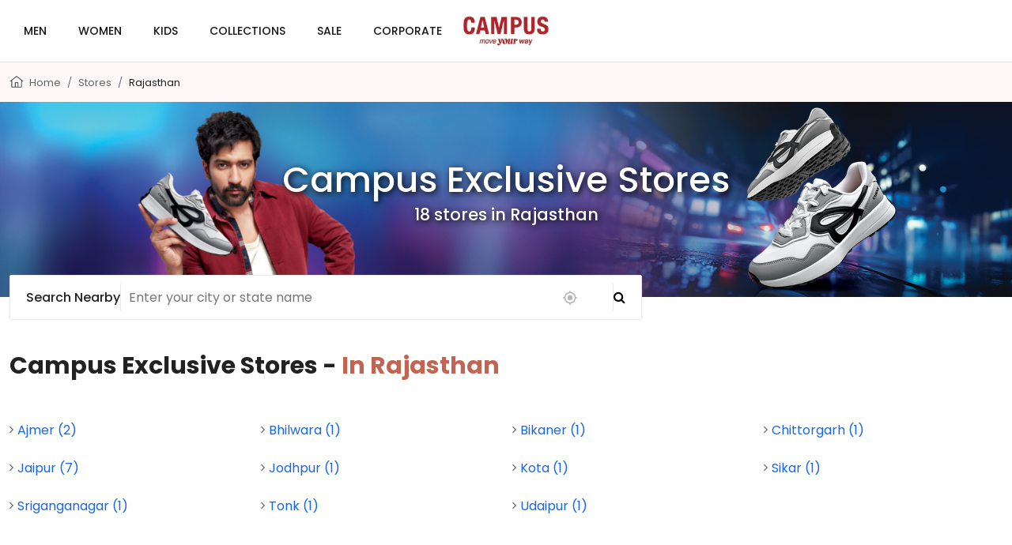

--- FILE ---
content_type: text/html; charset=UTF-8
request_url: https://stores.campusshoes.com/rajasthan
body_size: 17573
content:
<!DOCTYPE html>
<html lang="en">

  <head>
    <meta charset="UTF-8">
    <meta http-equiv="X-UA-Compatible" content="IE=edge">
    <meta name="viewport" content="width=device-width, initial-scale=1.0">
    
            <title>Experience Campus Shoes in Rajasthan</title>
    
            <meta name="description" content="Shop Men's Shoes, Women's Shoes & Children's shoes at Campus Shoes Stores in Rajasthan.>
    
            <meta name="keywords" content="">
    
    <link rel="preconnect" href="https://cdnjs.cloudflare.com" />
    <link rel="preconnect" href="https://fonts.googleapis.com" />

    <link rel="shortcut icon" href="https://www.campusshoes.com/cdn/shop/files/Asset_3_4x_32.png?v=1762602232" type="image/png" />

    <link rel="stylesheet" href="https://cdnjs.cloudflare.com/ajax/libs/bootstrap/5.0.2/css/bootstrap.min.css" integrity="sha512-usVBAd66/NpVNfBge19gws2j6JZinnca12rAe2l+d+QkLU9fiG02O1X8Q6hepIpr/EYKZvKx/I9WsnujJuOmBA==" crossorigin="anonymous" referrerpolicy="no-referrer" />
    <link rel="stylesheet" href="https://cdnjs.cloudflare.com/ajax/libs/font-awesome/4.7.0/css/font-awesome.min.css" integrity="sha512-SfTiTlX6kk+qitfevl/7LibUOeJWlt9rbyDn92a1DqWOw9vWG2MFoays0sgObmWazO5BQPiFucnnEAjpAB+/Sw==" crossorigin="anonymous" referrerpolicy="no-referrer" />
    <link href="https://fonts.googleapis.com/css2?family=Poppins:ital,wght@0,100;0,200;0,300;0,400;0,500;0,700;0,800;1,300&display=swap" rel="stylesheet">
    
    <link href="/themes/theme1/assets/css/app.css?id=f502e4299762cb36d496bf9eeffc220d" rel="stylesheet" type="text/css">

    
    
    
    <script type="application/ld+json">
        {"@context":"https:\/\/schema.org\/","@type":"Organization","name":"Campus Shoes","url":"https:\/\/stores.campusshoes.com","logo":"https:\/\/www.campusshoes.com\/cdn\/shop\/files\/logo-withour-r_220x.jpg?v=1728559644","description":"Explore the latest footwear trends for men, women, and kids. Discover stylish and comfortable shoes, flip flops, sneakers, and more by Campus Shoes.","contactPoint":{"@type":"ContactPoint","email":"customercare@campusshoes.com","telephone":"+91 9667706012","contactType":"Customer Service","areaServed":"IN","availableLanguage":["en"]},"sameAs":["https:\/\/www.facebook.com\/CampusShoes\/","https:\/\/www.instagram.com\/campusshoes\/","https:\/\/twitter.com\/campusshoes","https:\/\/www.youtube.com\/@CampusShoesIndia"]}
    </script>

        
    <script type="application/ld+json">
        {"@context":"https:\/\/schema.org","@type":"WebPage","name":"Campus Exclusive Stores In Rajasthan","url":"https:\/\/stores.campusshoes.com\/rajasthan","description":"Shop Men's Shoes, Women's Shoes & Children's shoes at Campus Shoes Stores in Rajasthan","inLanguage":"en-US"}
    </script>

    
    <script type="application/ld+json">
        {"@context":"https:\/\/schema.org\/","@type":"BreadcrumbList","itemListElement":[{"@type":"ListItem","position":1,"name":"Home","item":"https:\/\/www.campusshoes.com"},{"@type":"ListItem","position":2,"name":"Stores","item":"https:\/\/stores.campusshoes.com"},{"@type":"ListItem","position":3,"name":"Rajasthan","item":"https:\/\/stores.campusshoes.com\/rajasthan"}]}
    </script>

    
    <script type="application/ld+json">
        {"@context":"https:\/\/schema.org\/","@type":"WebSite","url":"https:\/\/stores.campusshoes.com","potentialAction":{"@type":"SearchAction","target":{"@type":"EntryPoint","urlTemplate":"https:\/\/stores.campusshoes.com\/search?keyword={search_term_string}"},"query-input":"required name=search_term_string"}}
    </script>
    
            <!-- Google Analytics 4 tracking code for subdomain -->
<script async src="https://www.googletagmanager.com/gtag/js?id=G-B1LDN96FLM"></script>
<script>
  window.dataLayer = window.dataLayer || [];
  function gtag(){dataLayer.push(arguments);}
  gtag('js', new Date());

  // Detect and modify page path for subdomain
  const host = location.hostname;        // e.g. "stores.campusshoes.com"
  const path = location.pathname || '/'; // e.g. "/"
  const newPath = '/stores' + path;      // prefix "/stores" for clarity in GA reports

  // GA4 configuration
  gtag('config', 'G-B1LDN96FLM', {
    'page_path': newPath,
    'linker': {
      'domains': ['campusshoes.com', 'stores.campusshoes.com']
    }
  });
</script>
        
            <meta name="google-site-verification" content="92eafap3GLoUg6ocwPEzVy3t4JscSk6FlgOu1CtMpyo" />
    
    <link rel="canonical" href="https://stores.campusshoes.com/rajasthan"/>

  </head>

  <body>
    <div class="container-scroller">

      <!-- page header -->
      
      <!-- header code start -->

<div class="header-campus-shop">
<div id="shopify-section-header" class="shopify-section section-header">
    <div data-section-type="header" data-cc-animate="" class="cc-animate-init -in cc-animate-complete">
        <div id="pageheader"
            class="pageheader pageheader--layout-inline-menu-left pageheader--layout-inline-permitted">
            <div class="logo-area container container--no-max">
                <div class="logo-area__left">
                    <div class="logo-area__left__inner">
                        <button class="button notabutton mobile-nav-toggle" aria-label="Toggle menu"
                            aria-controls="main-nav">
                            <svg width="24" height="24" viewBox="0 0 24 24" fill="none" stroke="currentColor"
                                stroke-width="1.5" stroke-linecap="round" stroke-linejoin="round"
                                class="feather feather-menu">
                                <line x1="3" y1="12" x2="21" y2="12"></line>
                                <line x1="3" y1="6" x2="21" y2="6"></line>
                                <line x1="3" y1="18" x2="21" y2="18"></line>
                            </svg>
                        </button>
                        <a class="show-search-link" href="https://www.campusshoes.com/search" aria-label="search">
                            <span class="show-search-link__icon">
                                <svg viewBox="0 0 19 21" version="1.1"
                                    xmlns:xlink="http://www.w3.org/1999/xlink" stroke="none" stroke-width="1"
                                    fill="currentColor" fill-rule="nonzero">
                                    <g transform="translate(0.000000, 0.472222)">
                                        <path
                                            d="M14.3977778,14.0103889 L19,19.0422222 L17.8135556,20.0555556 L13.224,15.0385 C11.8019062,16.0671405 10.0908414,16.619514 8.33572222,16.6165556 C3.73244444,16.6165556 0,12.8967778 0,8.30722222 C0,3.71766667 3.73244444,0 8.33572222,0 C12.939,0 16.6714444,3.71977778 16.6714444,8.30722222 C16.6739657,10.4296993 15.859848,12.4717967 14.3977778,14.0103889 Z M8.33572222,15.0585556 C12.0766111,15.0585556 15.1081667,12.0365 15.1081667,8.30827778 C15.1081667,4.58005556 12.0766111,1.558 8.33572222,1.558 C4.59483333,1.558 1.56327778,4.58005556 1.56327778,8.30827778 C1.56327778,12.0365 4.59483333,15.0585556 8.33572222,15.0585556 Z">
                                        </path>
                                    </g>
                                </svg>
                            </span>
                            <span class="show-search-link__text">Search</span>
                        </a>
                        <div class="navigation navigation--left navigation--tight-underline" role="navigation"
                            aria-label="Primary navigation">
                            <div class="navigation__tier-1-container">
                                <ul class="navigation__tier-1">
                                    <li class="navigation__item navigation__item--with-children">
                                        <a href="https://www.campusshoes.com/collections/mens-footwear"
                                            class="navigation__link" aria-haspopup="true" aria-expanded="false"
                                            aria-controls="NavigationTier2-1">MEN</a>
                                    </li>
                                    <li class="navigation__item navigation__item--with-children">
                                        <a href="https://www.campusshoes.com/collections/women-footwear"
                                            class="navigation__link" aria-haspopup="true" aria-expanded="false"
                                            aria-controls="NavigationTier2-2">WOMEN</a>
                                    </li>
                                    <li class="navigation__item navigation__item--with-children">
                                        <a href="https://www.campusshoes.com/collections/kids-footwear"
                                            class="navigation__link" aria-haspopup="true" aria-expanded="false"
                                            aria-controls="NavigationTier2-3">KIDS</a>
                                    </li>
                                    <li class="navigation__item navigation__item--with-children">
                                        <a href="https://www.campusshoes.com/collections/new-arrival"
                                            class="navigation__link" aria-haspopup="true" aria-expanded="false"
                                            aria-controls="NavigationTier2-4">COLLECTIONS</a>
                                    </li>
                                    <li class="navigation__item">
                                        <a href="https://www.campusshoes.com/collections/sale"
                                            class="navigation__link">SALE</a>
                                    </li>
                                    <li class="navigation__item">
                                        <a href="https://www.campusactivewear.com/" class="navigation__link"
                                            target="_blank" rel="noreferrer noopener">CORPORATE</a>
                                    </li>
                                </ul>
                            </div>
                        </div>
                    </div>
                </div>
                <div class="logo-area__middle logo-area__middle--logo-image">
                    <div class="logo-area__middle__inner">
                        <div class="logo">
                            <a href="https://www.campusshoes.com/" title="Campus Shoes"><img
                                    src="https://www.campusshoes.com/cdn/shop/files/Asset_3_4x_fc81c76c-a070-4049-926f-33aa76450df2_220x.jpg"
                                    alt="Campus Shoes Brand Logo" itemprop="logo" width="500" height="97"></a>
                        </div>
                    </div>
                </div>
                <div class="logo-area__right">
                    <div class="logo-area__right__inner d-none">
                        <a class="header-account-link" href="https://www.campusshoes.com/account/login"
                            aria-label="Account">
                            <span class="desktop-only">Account</span>
                            <span class="mobile-only">
                                <svg width="19px" height="18px" viewBox="-1 -1 21 20" version="1.1"
                                    xmlns:xlink="http://www.w3.org/1999/xlink">
                                    <g transform="translate(0.968750, -0.031250)" stroke="none" stroke-width="1"
                                        fill="currentColor" fill-rule="nonzero">
                                        <path
                                            d="M9,7.5 C10.704,7.5 12.086,6.157 12.086,4.5 C12.086,2.843 10.704,1.5 9,1.5 C7.296,1.5 5.914,2.843 5.914,4.5 C5.914,6.157 7.296,7.5 9,7.5 Z M9,9 C6.444,9 4.371,6.985 4.371,4.5 C4.371,2.015 6.444,0 9,0 C11.556,0 13.629,2.015 13.629,4.5 C13.629,6.985 11.556,9 9,9 Z M1.543,18 L0,18 L0,15 C0,12.377 2.187,10.25 4.886,10.25 L14.143,10.25 C16.273,10.25 18,11.929 18,14 L18,18 L16.457,18 L16.457,14 C16.457,12.757 15.421,11.75 14.143,11.75 L4.886,11.75 C3.04,11.75 1.543,13.205 1.543,15 L1.543,18 Z">
                                        </path>
                                    </g>
                                </svg>
                            </span>
                        </a>
                        <a class="show-search-link" href="https://www.campusshoes.com/search">
                            <span class="show-search-link__text">Search</span>
                            <span class="show-search-link__icon">
                                <svg viewBox="0 0 19 21" version="1.1"
                                    xmlns:xlink="http://www.w3.org/1999/xlink" stroke="none" stroke-width="1"
                                    fill="currentColor" fill-rule="nonzero">
                                    <g transform="translate(0.000000, 0.472222)">
                                        <path
                                            d="M14.3977778,14.0103889 L19,19.0422222 L17.8135556,20.0555556 L13.224,15.0385 C11.8019062,16.0671405 10.0908414,16.619514 8.33572222,16.6165556 C3.73244444,16.6165556 0,12.8967778 0,8.30722222 C0,3.71766667 3.73244444,0 8.33572222,0 C12.939,0 16.6714444,3.71977778 16.6714444,8.30722222 C16.6739657,10.4296993 15.859848,12.4717967 14.3977778,14.0103889 Z M8.33572222,15.0585556 C12.0766111,15.0585556 15.1081667,12.0365 15.1081667,8.30827778 C15.1081667,4.58005556 12.0766111,1.558 8.33572222,1.558 C4.59483333,1.558 1.56327778,4.58005556 1.56327778,8.30827778 C1.56327778,12.0365 4.59483333,15.0585556 8.33572222,15.0585556 Z">
                                        </path>
                                    </g>
                                </svg>
                            </span>
                        </a>
                        <!-- start: include "wishlist-link"  -->
                        <a href="https://www.campusshoes.com/pages/wishlist" class="wk-link wk-link--empty"
                            title="View Wishlist" data-appmate="">
                            <div class="wk-icon wk-link__icon"><svg class="wk-icon__svg" width="100%"
                                    height="100%" viewBox="0 0 64 64" version="1.1"
                                    xmlns="http://www.w3.org/2000/svg"
                                    xmlns:xlink="http://www.w3.org/1999/xlink">
                                    <path vector-effect="non-scaling-stroke"
                                        d="M32.012,59.616c-1.119-.521-2.365-1.141-3.707-1.859a79.264,79.264,0,0,1-11.694-7.614C6.316,42,.266,32.6.254,22.076,0.244,12.358,7.871,4.506,17.232,4.5a16.661,16.661,0,0,1,11.891,4.99l2.837,2.889,2.827-2.9a16.639,16.639,0,0,1,11.874-5.02h0c9.368-.01,17.008,7.815,17.021,17.539,0.015,10.533-6.022,19.96-16.312,28.128a79.314,79.314,0,0,1-11.661,7.63C34.369,58.472,33.127,59.094,32.012,59.616Z">
                                    </path>
                                </svg></div>
                                <span class="wk-link__label desktop-only">Wishlist</span>
                        </a>
                        <!-- end: include "wishlist-link"  -->
                        <a href="https://www.campusshoes.com/cart" class="cart-link" data-appmate="">
                            <span class="cart-link__label">Cart</span>
                            <span class="cart-link__icon">
                                <svg viewBox="0 0 21 19" version="1.1"
                                    xmlns:xlink="http://www.w3.org/1999/xlink" stroke="none" stroke-width="1"
                                    fill="currentColor" fill-rule="nonzero">
                                    <g transform="translate(-0.500000, 0.500000)">
                                        <path
                                            d="M10.5,5.75 L10.5,0 L12,0 L12,5.75 L21.5,5.75 L17.682,17.75 L4.318,17.75 L0.5,5.75 L10.5,5.75 Z M2.551,7.25 L5.415,16.25 L16.585,16.25 L19.449,7.25 L2.55,7.25 L2.551,7.25 Z">
                                        </path>
                                    </g>
                                </svg>
                            </span>
                        </a>
                    </div>
                </div>
            </div>
            <div id="main-search" class="main-search " data-live-search="true" data-live-search-price="false"
                data-live-search-vendor="false" data-live-search-meta="false"
                data-product-image-shape="portrait-23" data-show-sold-out-label="true"
                data-show-sale-label="true" data-show-reduction="true" data-reduction-type="percent">
                <div class="main-search__container container">
                    <button class="main-search__close button notabutton" aria-label="Close">
                        <svg width="24" height="24" viewBox="0 0 24 24" fill="none" stroke="currentColor"
                            stroke-width="2" stroke-linecap="round" stroke-linejoin="round"
                            class="feather feather-x">
                            <line x1="18" y1="6" x2="6" y2="18"></line>
                            <line x1="6" y1="6" x2="18" y2="18"></line>
                        </svg>
                    </button>
                    <form class="main-search__form" action="https://www.campusshoes.com/search" method="get"
                        autocomplete="off">
                        <input type="hidden" name="type" value="product,article,page">
                        <input type="hidden" name="options[prefix]" value="last">
                        <div class="main-search__input-container">
                            <input class="main-search__input boost-pfs-search-box" type="text" name="q"
                                autocomplete="off" placeholder="Search"
                                aria-label="When autocomplete results are available use up and down arrows to review and enter to select"
                                id="boost-pfs-search-box-0" data-search-box="boost-pfs-search-box-0"
                                role="combobox" aria-expanded="false" aria-autocomplete="list"
                                aria-owns="boost-pfs-search-suggestion-0" data-already-init="true">
                        </div>
                        <button class="main-search__button button notabutton" type="submit" aria-label="Submit">
                            <svg viewBox="0 0 19 21" version="1.1" xmlns:xlink="http://www.w3.org/1999/xlink"
                                stroke="none" stroke-width="1" fill="currentColor" fill-rule="nonzero">
                                <g transform="translate(0.000000, 0.472222)">
                                    <path
                                        d="M14.3977778,14.0103889 L19,19.0422222 L17.8135556,20.0555556 L13.224,15.0385 C11.8019062,16.0671405 10.0908414,16.619514 8.33572222,16.6165556 C3.73244444,16.6165556 0,12.8967778 0,8.30722222 C0,3.71766667 3.73244444,0 8.33572222,0 C12.939,0 16.6714444,3.71977778 16.6714444,8.30722222 C16.6739657,10.4296993 15.859848,12.4717967 14.3977778,14.0103889 Z M8.33572222,15.0585556 C12.0766111,15.0585556 15.1081667,12.0365 15.1081667,8.30827778 C15.1081667,4.58005556 12.0766111,1.558 8.33572222,1.558 C4.59483333,1.558 1.56327778,4.58005556 1.56327778,8.30827778 C1.56327778,12.0365 4.59483333,15.0585556 8.33572222,15.0585556 Z">
                                    </path>
                                </g>
                            </svg>
                        </button>
                    </form>
                    <div class="main-search__results"></div>
                </div>
            </div>
        </div>
        <div id="main-nav" class="desktop-only">
            <div class="navigation navigation--main" role="navigation" aria-label="Primary navigation"
                data-mobile-expand-with-entire-link="true">
                <div class="navigation__tier-1-container">
                    <div class="mobile-only-flex navigation__mobile-header">
                        <a href="https://www.campusshoes.com/collections/mens-sneakers#"
                            class="mobile-nav-back">
                            <svg width="24" height="24" viewBox="0 0 24 24" fill="none" stroke="currentColor"
                                stroke-width="1.3" stroke-linecap="round" stroke-linejoin="round"
                                class="feather feather-chevron-left">
                                <title>Left</title>
                                <polyline points="15 18 9 12 15 6"></polyline>
                            </svg>
                        </a>
                        <span class="mobile-nav-title"></span>
                        <a href="https://www.campusshoes.com/collections/mens-sneakers#"
                            class="mobile-nav-toggle">
                            <svg width="24" height="24" viewBox="0 0 24 24" fill="none" stroke="currentColor"
                                stroke-width="1.3" stroke-linecap="round" stroke-linejoin="round"
                                class="feather feather-x">
                                <line x1="18" y1="6" x2="6" y2="18"></line>
                                <line x1="6" y1="6" x2="18" y2="18"></line>
                            </svg>
                        </a>
                    </div>
                    <ul class="navigation__tier-1">
                        <li class="navigation__item navigation__item--with-children">
                            <a href="https://www.campusshoes.com/collections/mens-footwear"
                                class="navigation__link" aria-haspopup="true" aria-expanded="false"
                                aria-controls="NavigationTier2-1">MEN</a>
                            <a class="navigation__children-toggle"
                                href="https://www.campusshoes.com/collections/mens-sneakers#">
                                <svg width="24" height="24" viewBox="0 0 24 24" fill="none"
                                    stroke="currentColor" stroke-width="1.3" stroke-linecap="round"
                                    stroke-linejoin="round" class="feather feather-chevron-down">
                                    <title>Toggle menu</title>
                                    <polyline points="6 9 12 15 18 9"></polyline>
                                </svg>
                            </a>
                            <div id="NavigationTier2-1"
                                class="navigation__tier-2-container navigation__child-tier">
                                <ul class="navigation__tier-2 navigation__columns navigation__columns--count-4">
                                    <li
                                        class="navigation__item navigation__item--with-children navigation__column">
                                        <a href="https://www.campusshoes.com/collections/men-shoes"
                                            class="navigation__link navigation__column-title"
                                            aria-haspopup="true" aria-expanded="false">Shoes</a>
                                        <a class="navigation__children-toggle"
                                            href="https://www.campusshoes.com/collections/mens-sneakers#">
                                            <svg width="24" height="24" viewBox="0 0 24 24" fill="none"
                                                stroke="currentColor" stroke-width="1.3" stroke-linecap="round"
                                                stroke-linejoin="round" class="feather feather-chevron-down">
                                                <title>Toggle menu</title>
                                                <polyline points="6 9 12 15 18 9"></polyline>
                                            </svg>
                                        </a>
                                        <div class="navigation__tier-3-container navigation__child-tier">
                                            <ul class="navigation__tier-3">
                                                <li class="navigation__item">
                                                    <a class="navigation__link"
                                                        href="https://www.campusshoes.com/collections/mens-running-shoes">Running
                                                        Shoes</a>
                                                </li>
                                                <li class="navigation__item">
                                                    <a class="navigation__link"
                                                        href="https://www.campusshoes.com/collections/men-walking-shoes">Walking
                                                        Shoes</a>
                                                </li>
                                                <li class="navigation__item">
                                                    <a class="navigation__link"
                                                        href="https://www.campusshoes.com/collections/men-casual-shoes">Casual
                                                        Shoes</a>
                                                </li>
                                                <li class="navigation__item">
                                                    <a class="navigation__link"
                                                        href="https://www.campusshoes.com/collections/mens-sports-shoes">Sports
                                                        shoes</a>
                                                </li>
                                                <li class="navigation__item">
                                                    <a class="navigation__link"
                                                        href="https://www.campusshoes.com/collections/mens-sneakers">Sneakers</a>
                                                </li>
                                            </ul>
                                        </div>
                                    </li>
                                    <li
                                        class="navigation__item navigation__item--with-children navigation__column">
                                        <a href="https://www.campusshoes.com/collections/men-sandals-floaters"
                                            class="navigation__link navigation__column-title"
                                            aria-haspopup="true" aria-expanded="false">Sandals &amp;
                                            Floaters</a>
                                        <a class="navigation__children-toggle"
                                            href="https://www.campusshoes.com/collections/mens-sneakers#">
                                            <svg width="24" height="24" viewBox="0 0 24 24" fill="none"
                                                stroke="currentColor" stroke-width="1.3" stroke-linecap="round"
                                                stroke-linejoin="round" class="feather feather-chevron-down">
                                                <title>Toggle menu</title>
                                                <polyline points="6 9 12 15 18 9"></polyline>
                                            </svg>
                                        </a>
                                        <div class="navigation__tier-3-container navigation__child-tier">
                                            <ul class="navigation__tier-3">
                                                <li class="navigation__item">
                                                    <a class="navigation__link"
                                                        href="https://www.campusshoes.com/collections/men-sandal-casual">Casual</a>
                                                </li>
                                                <li class="navigation__item">
                                                    <a class="navigation__link"
                                                        href="https://www.campusshoes.com/collections/men-sandal-sports">Sports</a>
                                                </li>
                                            </ul>
                                        </div>
                                    </li>
                                    <li
                                        class="navigation__item navigation__item--with-children navigation__column">
                                        <a href="https://www.campusshoes.com/collections/men-slippers"
                                            class="navigation__link navigation__column-title"
                                            aria-haspopup="true" aria-expanded="false">Flip Flops &amp;
                                            Slides</a>
                                        <a class="navigation__children-toggle"
                                            href="https://www.campusshoes.com/collections/mens-sneakers#">
                                            <svg width="24" height="24" viewBox="0 0 24 24" fill="none"
                                                stroke="currentColor" stroke-width="1.3" stroke-linecap="round"
                                                stroke-linejoin="round" class="feather feather-chevron-down">
                                                <title>Toggle menu</title>
                                                <polyline points="6 9 12 15 18 9"></polyline>
                                            </svg>
                                        </a>
                                        <div class="navigation__tier-3-container navigation__child-tier">
                                            <ul class="navigation__tier-3">
                                                <li class="navigation__item">
                                                    <a class="navigation__link"
                                                        href="https://www.campusshoes.com/collections/men-flip-flops">Flip
                                                        Flops</a>
                                                </li>
                                                <li class="navigation__item">
                                                    <a class="navigation__link"
                                                        href="https://www.campusshoes.com/collections/men-sliders">Slides</a>
                                                </li>
                                            </ul>
                                        </div>
                                    </li>
                                    <li
                                        class="navigation__column navigation__column--promotion navigation__column--promotion-count-1">
                                        <div class="menu-promotion">
                                            <a class="menu-promotion__link"
                                                href="https://www.campusshoes.com/collections/mens-footwear">
                                                <div class="menu-promotion__image">
                                                    <div class="rimage-outer-wrapper" style="max-width: 500px">
                                                        <div class="rimage-wrapper " style="padding-top:60.0%">
                                                            <img class="rimage__image fade-in lazyautosizes lazyloaded"
                                                                data-widths="[180, 220, 300, 360, 460, 540, 720, 900, 1080, 1296, 1512, 1728, 2048]"
                                                                data-aspectratio="1.6666666666666667"
                                                                data-sizes="auto" alt="Campus Blue Running Shoes for Men"
                                                                data-srcset="//cdn.shopify.com/s/files/1/0607/6678/1671/files/Men_d20cacdc-584d-45c8-9a83-fa3a0d2f748a_180x.jpg?v=1667386512 180w, //cdn.shopify.com/s/files/1/0607/6678/1671/files/Men_d20cacdc-584d-45c8-9a83-fa3a0d2f748a_220x.jpg?v=1667386512 220w, //cdn.shopify.com/s/files/1/0607/6678/1671/files/Men_d20cacdc-584d-45c8-9a83-fa3a0d2f748a_300x.jpg?v=1667386512 300w, //cdn.shopify.com/s/files/1/0607/6678/1671/files/Men_d20cacdc-584d-45c8-9a83-fa3a0d2f748a_360x.jpg?v=1667386512 360w, //cdn.shopify.com/s/files/1/0607/6678/1671/files/Men_d20cacdc-584d-45c8-9a83-fa3a0d2f748a_460x.jpg?v=1667386512 460w, //cdn.shopify.com/s/files/1/0607/6678/1671/files/Men_d20cacdc-584d-45c8-9a83-fa3a0d2f748a_540x.jpg?v=1667386512 540w, //cdn.shopify.com/s/files/1/0607/6678/1671/files/Men_d20cacdc-584d-45c8-9a83-fa3a0d2f748a_720x.jpg?v=1667386512 720w, //cdn.shopify.com/s/files/1/0607/6678/1671/files/Men_d20cacdc-584d-45c8-9a83-fa3a0d2f748a_900x.jpg?v=1667386512 900w, //cdn.shopify.com/s/files/1/0607/6678/1671/files/Men_d20cacdc-584d-45c8-9a83-fa3a0d2f748a_1080x.jpg?v=1667386512 1080w, //cdn.shopify.com/s/files/1/0607/6678/1671/files/Men_d20cacdc-584d-45c8-9a83-fa3a0d2f748a_1296x.jpg?v=1667386512 1296w, //cdn.shopify.com/s/files/1/0607/6678/1671/files/Men_d20cacdc-584d-45c8-9a83-fa3a0d2f748a_1512x.jpg?v=1667386512 1512w, //cdn.shopify.com/s/files/1/0607/6678/1671/files/Men_d20cacdc-584d-45c8-9a83-fa3a0d2f748a_1728x.jpg?v=1667386512 1728w, //cdn.shopify.com/s/files/1/0607/6678/1671/files/Men_d20cacdc-584d-45c8-9a83-fa3a0d2f748a_2048x.jpg?v=1667386512 2048w"
                                                                sizes="300px"
                                                                srcset="//cdn.shopify.com/s/files/1/0607/6678/1671/files/Men_d20cacdc-584d-45c8-9a83-fa3a0d2f748a_180x.jpg?v=1667386512 180w, //cdn.shopify.com/s/files/1/0607/6678/1671/files/Men_d20cacdc-584d-45c8-9a83-fa3a0d2f748a_220x.jpg?v=1667386512 220w, //cdn.shopify.com/s/files/1/0607/6678/1671/files/Men_d20cacdc-584d-45c8-9a83-fa3a0d2f748a_300x.jpg?v=1667386512 300w, //cdn.shopify.com/s/files/1/0607/6678/1671/files/Men_d20cacdc-584d-45c8-9a83-fa3a0d2f748a_360x.jpg?v=1667386512 360w, //cdn.shopify.com/s/files/1/0607/6678/1671/files/Men_d20cacdc-584d-45c8-9a83-fa3a0d2f748a_460x.jpg?v=1667386512 460w, //cdn.shopify.com/s/files/1/0607/6678/1671/files/Men_d20cacdc-584d-45c8-9a83-fa3a0d2f748a_540x.jpg?v=1667386512 540w, //cdn.shopify.com/s/files/1/0607/6678/1671/files/Men_d20cacdc-584d-45c8-9a83-fa3a0d2f748a_720x.jpg?v=1667386512 720w, //cdn.shopify.com/s/files/1/0607/6678/1671/files/Men_d20cacdc-584d-45c8-9a83-fa3a0d2f748a_900x.jpg?v=1667386512 900w, //cdn.shopify.com/s/files/1/0607/6678/1671/files/Men_d20cacdc-584d-45c8-9a83-fa3a0d2f748a_1080x.jpg?v=1667386512 1080w, //cdn.shopify.com/s/files/1/0607/6678/1671/files/Men_d20cacdc-584d-45c8-9a83-fa3a0d2f748a_1296x.jpg?v=1667386512 1296w, //cdn.shopify.com/s/files/1/0607/6678/1671/files/Men_d20cacdc-584d-45c8-9a83-fa3a0d2f748a_1512x.jpg?v=1667386512 1512w, //cdn.shopify.com/s/files/1/0607/6678/1671/files/Men_d20cacdc-584d-45c8-9a83-fa3a0d2f748a_1728x.jpg?v=1667386512 1728w, //cdn.shopify.com/s/files/1/0607/6678/1671/files/Men_d20cacdc-584d-45c8-9a83-fa3a0d2f748a_2048x.jpg?v=1667386512 2048w">
                                                            <noscript>
                                                                <img class="rimage__image"
                                                                    src="//cdn.shopify.com/s/files/1/0607/6678/1671/files/Men_d20cacdc-584d-45c8-9a83-fa3a0d2f748a_1024x1024.jpg?v=1667386512"
                                                                    alt="">
                                                            </noscript>
                                                        </div>
                                                    </div>
                                                </div>
                                                <div class="menu-promotion__text">Men's Shoes</div>
                                            </a>
                                        </div>
                                    </li>
                                </ul>
                            </div>
                        </li>
                        <li class="navigation__item navigation__item--with-children">
                            <a href="https://www.campusshoes.com/collections/women-footwear"
                                class="navigation__link" aria-haspopup="true" aria-expanded="false"
                                aria-controls="NavigationTier2-2">WOMEN</a>
                            <a class="navigation__children-toggle"
                                href="https://www.campusshoes.com/collections/mens-sneakers#">
                                <svg width="24" height="24" viewBox="0 0 24 24" fill="none"
                                    stroke="currentColor" stroke-width="1.3" stroke-linecap="round"
                                    stroke-linejoin="round" class="feather feather-chevron-down">
                                    <title>Toggle menu</title>
                                    <polyline points="6 9 12 15 18 9"></polyline>
                                </svg>
                            </a>
                            <div id="NavigationTier2-2"
                                class="navigation__tier-2-container navigation__child-tier">
                                <ul class="navigation__tier-2 navigation__columns navigation__columns--count-4">
                                    <li
                                        class="navigation__item navigation__item--with-children navigation__column">
                                        <a href="https://www.campusshoes.com/collections/women-shoes"
                                            class="navigation__link navigation__column-title"
                                            aria-haspopup="true" aria-expanded="false">Shoes</a>
                                        <a class="navigation__children-toggle"
                                            href="https://www.campusshoes.com/collections/mens-sneakers#">
                                            <svg width="24" height="24" viewBox="0 0 24 24" fill="none"
                                                stroke="currentColor" stroke-width="1.3" stroke-linecap="round"
                                                stroke-linejoin="round" class="feather feather-chevron-down">
                                                <title>Toggle menu</title>
                                                <polyline points="6 9 12 15 18 9"></polyline>
                                            </svg>
                                        </a>
                                        <div class="navigation__tier-3-container navigation__child-tier">
                                            <ul class="navigation__tier-3">
                                                <li class="navigation__item">
                                                    <a class="navigation__link"
                                                        href="https://www.campusshoes.com/collections/women-running-shoes">Running
                                                        Shoes</a>
                                                </li>
                                                <li class="navigation__item">
                                                    <a class="navigation__link"
                                                        href="https://www.campusshoes.com/collections/women-casual-shoes">Casual
                                                        Shoes</a>
                                                </li>
                                                <li class="navigation__item">
                                                    <a class="navigation__link"
                                                        href="https://www.campusshoes.com/collections/womens-sports-shoes">Sports
                                                        Shoes</a>
                                                </li>
                                                <li class="navigation__item">
                                                    <a class="navigation__link"
                                                        href="https://www.campusshoes.com/collections/sneakers">Sneakers</a>
                                                </li>
                                            </ul>
                                        </div>
                                    </li>
                                    <li
                                        class="navigation__item navigation__item--with-children navigation__column">
                                        <a href="https://www.campusshoes.com/collections/women-sandals-floaters"
                                            class="navigation__link navigation__column-title"
                                            aria-haspopup="true" aria-expanded="false">Sandals &amp;
                                            Floaters</a>
                                        <a class="navigation__children-toggle"
                                            href="https://www.campusshoes.com/collections/mens-sneakers#">
                                            <svg width="24" height="24" viewBox="0 0 24 24" fill="none"
                                                stroke="currentColor" stroke-width="1.3" stroke-linecap="round"
                                                stroke-linejoin="round" class="feather feather-chevron-down">
                                                <title>Toggle menu</title>
                                                <polyline points="6 9 12 15 18 9"></polyline>
                                            </svg>
                                        </a>
                                        <div class="navigation__tier-3-container navigation__child-tier">
                                            <ul class="navigation__tier-3">
                                                <li class="navigation__item">
                                                    <a class="navigation__link"
                                                        href="https://www.campusshoes.com/collections/women-sandal-casual">Casual</a>
                                                </li>
                                                <li class="navigation__item">
                                                    <a class="navigation__link"
                                                        href="https://www.campusshoes.com/collections/women-sandal-sports">Sports</a>
                                                </li>
                                            </ul>
                                        </div>
                                    </li>
                                    <li
                                        class="navigation__item navigation__item--with-children navigation__column">
                                        <a href="https://www.campusshoes.com/collections/women-slippers"
                                            class="navigation__link navigation__column-title"
                                            aria-haspopup="true" aria-expanded="false">Flip Flops &amp;
                                            Slides</a>
                                        <a class="navigation__children-toggle"
                                            href="https://www.campusshoes.com/collections/mens-sneakers#">
                                            <svg width="24" height="24" viewBox="0 0 24 24" fill="none"
                                                stroke="currentColor" stroke-width="1.3" stroke-linecap="round"
                                                stroke-linejoin="round" class="feather feather-chevron-down">
                                                <title>Toggle menu</title>
                                                <polyline points="6 9 12 15 18 9"></polyline>
                                            </svg>
                                        </a>
                                        <div class="navigation__tier-3-container navigation__child-tier">
                                            <ul class="navigation__tier-3">
                                                <li class="navigation__item">
                                                    <a class="navigation__link"
                                                        href="https://www.campusshoes.com/collections/women-flip-flops">Flip
                                                        Flops</a>
                                                </li>
                                                <li class="navigation__item">
                                                    <a class="navigation__link"
                                                        href="https://www.campusshoes.com/collections/women-sliders">Slides</a>
                                                </li>
                                            </ul>
                                        </div>
                                    </li>
                                    <li
                                        class="navigation__column navigation__column--promotion navigation__column--promotion-count-1">
                                        <div class="menu-promotion">
                                            <a class="menu-promotion__link"
                                                href="https://www.campusshoes.com/collections/women-footwear">
                                                <div class="menu-promotion__image">
                                                    <div class="rimage-outer-wrapper" style="max-width: 500px">
                                                        <div class="rimage-wrapper " style="padding-top:60.0%">
                                                            <img class="rimage__image fade-in lazyautosizes lazyloaded"
                                                                data-widths="[180, 220, 300, 360, 460, 540, 720, 900, 1080, 1296, 1512, 1728, 2048]"
                                                                data-aspectratio="1.6666666666666667"
                                                                data-sizes="auto" alt="Campus Pink Running Shoe for Women"
                                                                data-srcset="//cdn.shopify.com/s/files/1/0607/6678/1671/files/Women_98d08ea4-2231-459b-bbf2-f3eb806655b9_180x.jpg?v=1667386497 180w, //cdn.shopify.com/s/files/1/0607/6678/1671/files/Women_98d08ea4-2231-459b-bbf2-f3eb806655b9_220x.jpg?v=1667386497 220w, //cdn.shopify.com/s/files/1/0607/6678/1671/files/Women_98d08ea4-2231-459b-bbf2-f3eb806655b9_300x.jpg?v=1667386497 300w, //cdn.shopify.com/s/files/1/0607/6678/1671/files/Women_98d08ea4-2231-459b-bbf2-f3eb806655b9_360x.jpg?v=1667386497 360w, //cdn.shopify.com/s/files/1/0607/6678/1671/files/Women_98d08ea4-2231-459b-bbf2-f3eb806655b9_460x.jpg?v=1667386497 460w, //cdn.shopify.com/s/files/1/0607/6678/1671/files/Women_98d08ea4-2231-459b-bbf2-f3eb806655b9_540x.jpg?v=1667386497 540w, //cdn.shopify.com/s/files/1/0607/6678/1671/files/Women_98d08ea4-2231-459b-bbf2-f3eb806655b9_720x.jpg?v=1667386497 720w, //cdn.shopify.com/s/files/1/0607/6678/1671/files/Women_98d08ea4-2231-459b-bbf2-f3eb806655b9_900x.jpg?v=1667386497 900w, //cdn.shopify.com/s/files/1/0607/6678/1671/files/Women_98d08ea4-2231-459b-bbf2-f3eb806655b9_1080x.jpg?v=1667386497 1080w, //cdn.shopify.com/s/files/1/0607/6678/1671/files/Women_98d08ea4-2231-459b-bbf2-f3eb806655b9_1296x.jpg?v=1667386497 1296w, //cdn.shopify.com/s/files/1/0607/6678/1671/files/Women_98d08ea4-2231-459b-bbf2-f3eb806655b9_1512x.jpg?v=1667386497 1512w, //cdn.shopify.com/s/files/1/0607/6678/1671/files/Women_98d08ea4-2231-459b-bbf2-f3eb806655b9_1728x.jpg?v=1667386497 1728w, //cdn.shopify.com/s/files/1/0607/6678/1671/files/Women_98d08ea4-2231-459b-bbf2-f3eb806655b9_2048x.jpg?v=1667386497 2048w"
                                                                sizes="300px"
                                                                srcset="//cdn.shopify.com/s/files/1/0607/6678/1671/files/Women_98d08ea4-2231-459b-bbf2-f3eb806655b9_180x.jpg?v=1667386497 180w, //cdn.shopify.com/s/files/1/0607/6678/1671/files/Women_98d08ea4-2231-459b-bbf2-f3eb806655b9_220x.jpg?v=1667386497 220w, //cdn.shopify.com/s/files/1/0607/6678/1671/files/Women_98d08ea4-2231-459b-bbf2-f3eb806655b9_300x.jpg?v=1667386497 300w, //cdn.shopify.com/s/files/1/0607/6678/1671/files/Women_98d08ea4-2231-459b-bbf2-f3eb806655b9_360x.jpg?v=1667386497 360w, //cdn.shopify.com/s/files/1/0607/6678/1671/files/Women_98d08ea4-2231-459b-bbf2-f3eb806655b9_460x.jpg?v=1667386497 460w, //cdn.shopify.com/s/files/1/0607/6678/1671/files/Women_98d08ea4-2231-459b-bbf2-f3eb806655b9_540x.jpg?v=1667386497 540w, //cdn.shopify.com/s/files/1/0607/6678/1671/files/Women_98d08ea4-2231-459b-bbf2-f3eb806655b9_720x.jpg?v=1667386497 720w, //cdn.shopify.com/s/files/1/0607/6678/1671/files/Women_98d08ea4-2231-459b-bbf2-f3eb806655b9_900x.jpg?v=1667386497 900w, //cdn.shopify.com/s/files/1/0607/6678/1671/files/Women_98d08ea4-2231-459b-bbf2-f3eb806655b9_1080x.jpg?v=1667386497 1080w, //cdn.shopify.com/s/files/1/0607/6678/1671/files/Women_98d08ea4-2231-459b-bbf2-f3eb806655b9_1296x.jpg?v=1667386497 1296w, //cdn.shopify.com/s/files/1/0607/6678/1671/files/Women_98d08ea4-2231-459b-bbf2-f3eb806655b9_1512x.jpg?v=1667386497 1512w, //cdn.shopify.com/s/files/1/0607/6678/1671/files/Women_98d08ea4-2231-459b-bbf2-f3eb806655b9_1728x.jpg?v=1667386497 1728w, //cdn.shopify.com/s/files/1/0607/6678/1671/files/Women_98d08ea4-2231-459b-bbf2-f3eb806655b9_2048x.jpg?v=1667386497 2048w">
                                                            <noscript>
                                                                <img class="rimage__image"
                                                                    src="//cdn.shopify.com/s/files/1/0607/6678/1671/files/Women_98d08ea4-2231-459b-bbf2-f3eb806655b9_1024x1024.jpg?v=1667386497"
                                                                    alt="">
                                                            </noscript>
                                                        </div>
                                                    </div>
                                                </div>
                                                <div class="menu-promotion__text">Women Shoe</div>
                                            </a>
                                        </div>
                                    </li>
                                </ul>
                            </div>
                        </li>
                        <li class="navigation__item navigation__item--with-children">
                            <a href="https://www.campusshoes.com/collections/kids-footwear"
                                class="navigation__link" aria-haspopup="true" aria-expanded="false"
                                aria-controls="NavigationTier2-3">KIDS</a>
                            <a class="navigation__children-toggle"
                                href="https://www.campusshoes.com/collections/mens-sneakers#">
                                <svg width="24" height="24" viewBox="0 0 24 24" fill="none"
                                    stroke="currentColor" stroke-width="1.3" stroke-linecap="round"
                                    stroke-linejoin="round" class="feather feather-chevron-down">
                                    <title>Toggle menu</title>
                                    <polyline points="6 9 12 15 18 9"></polyline>
                                </svg>
                            </a>
                            <div id="NavigationTier2-3"
                                class="navigation__tier-2-container navigation__child-tier">
                                <ul class="navigation__tier-2 navigation__columns navigation__columns--count-4">
                                    <li
                                        class="navigation__item navigation__item--with-children navigation__column">
                                        <a href="https://www.campusshoes.com/collections/kids-shoes"
                                            class="navigation__link navigation__column-title"
                                            aria-haspopup="true" aria-expanded="false">Shoes</a>
                                        <a class="navigation__children-toggle"
                                            href="https://www.campusshoes.com/collections/mens-sneakers#">
                                            <svg xmlns="http://www.w3.org/2000/svg" width="24" height="24"
                                                viewBox="0 0 24 24" fill="none" stroke="currentColor"
                                                stroke-width="1.3" stroke-linecap="round"
                                                stroke-linejoin="round" class="feather feather-chevron-down">
                                                <title>Toggle menu</title>
                                                <polyline points="6 9 12 15 18 9"></polyline>
                                            </svg>
                                        </a>
                                        <div class="navigation__tier-3-container navigation__child-tier">
                                            <ul class="navigation__tier-3">
                                                <li class="navigation__item">
                                                    <a class="navigation__link"
                                                        href="https://www.campusshoes.com/collections/kids-running-shoes">Running
                                                        Shoes</a>
                                                </li>
                                                <li class="navigation__item">
                                                    <a class="navigation__link"
                                                        href="https://www.campusshoes.com/collections/kids-walking-shoes">Walking
                                                        Shoes</a>
                                                </li>
                                                <li class="navigation__item">
                                                    <a class="navigation__link"
                                                        href="https://www.campusshoes.com/collections/kids-casual-shoes">Casual
                                                        Shoes</a>
                                                </li>
                                                <li class="navigation__item">
                                                    <a class="navigation__link"
                                                        href="https://www.campusshoes.com/collections/kids-school-shoes">School
                                                        Shoes</a>
                                                </li>
                                                <li class="navigation__item">
                                                    <a class="navigation__link"
                                                        href="https://www.campusshoes.com/collections/kids-sports-shoes">Sports
                                                        Shoes</a>
                                                </li>
                                            </ul>
                                        </div>
                                    </li>
                                    <li
                                        class="navigation__item navigation__item--with-children navigation__column">
                                        <a href="https://www.campusshoes.com/collections/kids-sandals-floaters"
                                            class="navigation__link navigation__column-title"
                                            aria-haspopup="true" aria-expanded="false">Sandals &amp;
                                            Floaters</a>
                                        <a class="navigation__children-toggle"
                                            href="https://www.campusshoes.com/collections/mens-sneakers#">
                                            <svg xmlns="http://www.w3.org/2000/svg" width="24" height="24"
                                                viewBox="0 0 24 24" fill="none" stroke="currentColor"
                                                stroke-width="1.3" stroke-linecap="round"
                                                stroke-linejoin="round" class="feather feather-chevron-down">
                                                <title>Toggle menu</title>
                                                <polyline points="6 9 12 15 18 9"></polyline>
                                            </svg>
                                        </a>
                                        <div class="navigation__tier-3-container navigation__child-tier">
                                            <ul class="navigation__tier-3">
                                                <li class="navigation__item">
                                                    <a class="navigation__link"
                                                        href="https://www.campusshoes.com/collections/kids-sandal-casual">Casual</a>
                                                </li>
                                                <li class="navigation__item">
                                                    <a class="navigation__link"
                                                        href="https://www.campusshoes.com/collections/kids-sandal-sports">Sports</a>
                                                </li>
                                            </ul>
                                        </div>
                                    </li>
                                    <li
                                        class="navigation__item navigation__item--with-children navigation__column">
                                        <a href="https://www.campusshoes.com/collections/kids-flip-flops-slides"
                                            class="navigation__link navigation__column-title"
                                            aria-haspopup="true" aria-expanded="false">FLIP FLOPS &amp;
                                            SLIDES</a>
                                        <a class="navigation__children-toggle"
                                            href="https://www.campusshoes.com/collections/mens-sneakers#">
                                            <svg xmlns="http://www.w3.org/2000/svg" width="24" height="24"
                                                viewBox="0 0 24 24" fill="none" stroke="currentColor"
                                                stroke-width="1.3" stroke-linecap="round"
                                                stroke-linejoin="round" class="feather feather-chevron-down">
                                                <title>Toggle menu</title>
                                                <polyline points="6 9 12 15 18 9"></polyline>
                                            </svg>
                                        </a>
                                        <div class="navigation__tier-3-container navigation__child-tier">
                                            <ul class="navigation__tier-3">
                                                <li class="navigation__item">
                                                    <a class="navigation__link"
                                                        href="https://www.campusshoes.com/collections/kids-flip-flops-slides">Flip
                                                        Flops</a>
                                                </li>
                                            </ul>
                                        </div>
                                    </li>
                                    <li
                                        class="navigation__column navigation__column--promotion navigation__column--promotion-count-1">
                                        <div class="menu-promotion">
                                            <a class="menu-promotion__link"
                                                href="https://www.campusshoes.com/collections/kids-footwear">
                                                <div class="menu-promotion__image">
                                                    <div class="rimage-outer-wrapper" style="max-width: 500px">
                                                        <div class="rimage-wrapper " style="padding-top:60.0%">
                                                            <img class="rimage__image fade-in lazyautosizes lazyloaded"
                                                                data-widths="[180, 220, 300, 360, 460, 540, 720, 900, 1080, 1296, 1512, 1728, 2048]"
                                                                data-aspectratio="1.6666666666666667"
                                                                data-sizes="auto" alt="Campus Kids Shoe"
                                                                data-srcset="//cdn.shopify.com/s/files/1/0607/6678/1671/files/Kids_dfc625a6-b691-4b19-9fe5-c4ac14df500e_180x.jpg?v=1667386523 180w, //cdn.shopify.com/s/files/1/0607/6678/1671/files/Kids_dfc625a6-b691-4b19-9fe5-c4ac14df500e_220x.jpg?v=1667386523 220w, //cdn.shopify.com/s/files/1/0607/6678/1671/files/Kids_dfc625a6-b691-4b19-9fe5-c4ac14df500e_300x.jpg?v=1667386523 300w, //cdn.shopify.com/s/files/1/0607/6678/1671/files/Kids_dfc625a6-b691-4b19-9fe5-c4ac14df500e_360x.jpg?v=1667386523 360w, //cdn.shopify.com/s/files/1/0607/6678/1671/files/Kids_dfc625a6-b691-4b19-9fe5-c4ac14df500e_460x.jpg?v=1667386523 460w, //cdn.shopify.com/s/files/1/0607/6678/1671/files/Kids_dfc625a6-b691-4b19-9fe5-c4ac14df500e_540x.jpg?v=1667386523 540w, //cdn.shopify.com/s/files/1/0607/6678/1671/files/Kids_dfc625a6-b691-4b19-9fe5-c4ac14df500e_720x.jpg?v=1667386523 720w, //cdn.shopify.com/s/files/1/0607/6678/1671/files/Kids_dfc625a6-b691-4b19-9fe5-c4ac14df500e_900x.jpg?v=1667386523 900w, //cdn.shopify.com/s/files/1/0607/6678/1671/files/Kids_dfc625a6-b691-4b19-9fe5-c4ac14df500e_1080x.jpg?v=1667386523 1080w, //cdn.shopify.com/s/files/1/0607/6678/1671/files/Kids_dfc625a6-b691-4b19-9fe5-c4ac14df500e_1296x.jpg?v=1667386523 1296w, //cdn.shopify.com/s/files/1/0607/6678/1671/files/Kids_dfc625a6-b691-4b19-9fe5-c4ac14df500e_1512x.jpg?v=1667386523 1512w, //cdn.shopify.com/s/files/1/0607/6678/1671/files/Kids_dfc625a6-b691-4b19-9fe5-c4ac14df500e_1728x.jpg?v=1667386523 1728w, //cdn.shopify.com/s/files/1/0607/6678/1671/files/Kids_dfc625a6-b691-4b19-9fe5-c4ac14df500e_2048x.jpg?v=1667386523 2048w"
                                                                sizes="300px"
                                                                srcset="//cdn.shopify.com/s/files/1/0607/6678/1671/files/Kids_dfc625a6-b691-4b19-9fe5-c4ac14df500e_180x.jpg?v=1667386523 180w, //cdn.shopify.com/s/files/1/0607/6678/1671/files/Kids_dfc625a6-b691-4b19-9fe5-c4ac14df500e_220x.jpg?v=1667386523 220w, //cdn.shopify.com/s/files/1/0607/6678/1671/files/Kids_dfc625a6-b691-4b19-9fe5-c4ac14df500e_300x.jpg?v=1667386523 300w, //cdn.shopify.com/s/files/1/0607/6678/1671/files/Kids_dfc625a6-b691-4b19-9fe5-c4ac14df500e_360x.jpg?v=1667386523 360w, //cdn.shopify.com/s/files/1/0607/6678/1671/files/Kids_dfc625a6-b691-4b19-9fe5-c4ac14df500e_460x.jpg?v=1667386523 460w, //cdn.shopify.com/s/files/1/0607/6678/1671/files/Kids_dfc625a6-b691-4b19-9fe5-c4ac14df500e_540x.jpg?v=1667386523 540w, //cdn.shopify.com/s/files/1/0607/6678/1671/files/Kids_dfc625a6-b691-4b19-9fe5-c4ac14df500e_720x.jpg?v=1667386523 720w, //cdn.shopify.com/s/files/1/0607/6678/1671/files/Kids_dfc625a6-b691-4b19-9fe5-c4ac14df500e_900x.jpg?v=1667386523 900w, //cdn.shopify.com/s/files/1/0607/6678/1671/files/Kids_dfc625a6-b691-4b19-9fe5-c4ac14df500e_1080x.jpg?v=1667386523 1080w, //cdn.shopify.com/s/files/1/0607/6678/1671/files/Kids_dfc625a6-b691-4b19-9fe5-c4ac14df500e_1296x.jpg?v=1667386523 1296w, //cdn.shopify.com/s/files/1/0607/6678/1671/files/Kids_dfc625a6-b691-4b19-9fe5-c4ac14df500e_1512x.jpg?v=1667386523 1512w, //cdn.shopify.com/s/files/1/0607/6678/1671/files/Kids_dfc625a6-b691-4b19-9fe5-c4ac14df500e_1728x.jpg?v=1667386523 1728w, //cdn.shopify.com/s/files/1/0607/6678/1671/files/Kids_dfc625a6-b691-4b19-9fe5-c4ac14df500e_2048x.jpg?v=1667386523 2048w">
                                                            <noscript>
                                                                <img class="rimage__image"
                                                                    src="//cdn.shopify.com/s/files/1/0607/6678/1671/files/Kids_dfc625a6-b691-4b19-9fe5-c4ac14df500e_1024x1024.jpg?v=1667386523"
                                                                    alt="">
                                                            </noscript>
                                                        </div>
                                                    </div>
                                                </div>
                                                <div class="menu-promotion__text">Kids Shoe</div>
                                            </a>
                                        </div>
                                    </li>
                                </ul>
                            </div>
                        </li>
                        <li class="navigation__item navigation__item--with-children">
                            <a href="https://www.campusshoes.com/collections/new-arrival"
                                class="navigation__link" aria-haspopup="true" aria-expanded="false"
                                aria-controls="NavigationTier2-4">COLLECTIONS</a>
                            <a class="navigation__children-toggle"
                                href="https://www.campusshoes.com/collections/mens-sneakers#">
                                <svg xmlns="http://www.w3.org/2000/svg" width="24" height="24"
                                    viewBox="0 0 24 24" fill="none" stroke="currentColor" stroke-width="1.3"
                                    stroke-linecap="round" stroke-linejoin="round"
                                    class="feather feather-chevron-down">
                                    <title>Toggle menu</title>
                                    <polyline points="6 9 12 15 18 9"></polyline>
                                </svg>
                            </a>
                            <div id="NavigationTier2-4"
                                class="navigation__tier-2-container navigation__child-tier">
                                <ul class="navigation__tier-2">
                                    <li class="navigation__item">
                                        <a href="https://www.campusshoes.com/collections/globalgiri"
                                            class="navigation__link">GLOBALGIRI</a>
                                    </li>
                                    <li class="navigation__item">
                                        <a href="https://www.campusshoes.com/collections/new-arrival"
                                            class="navigation__link">AW'22</a>
                                    </li>
                                    <li class="navigation__item">
                                        <a href="https://www.campusshoes.com/collections/campusogs"
                                            class="navigation__link">CAMPUS OGs</a>
                                    </li>
                                    <li class="navigation__item">
                                        <a href="https://www.campusshoes.com/collections/vibgyor"
                                            class="navigation__link">VIBGYOR</a>
                                    </li>
                                    <li class="navigation__item">
                                        <a href="https://www.campusshoes.com/collections/tom-jerry-collection"
                                            class="navigation__link">TOM AND JERRY</a>
                                    </li>
                                    <li class="navigation__item">
                                        <a href="https://www.campusshoes.com/collections/justice-league"
                                            class="navigation__link">CAMPUS X JUSTICE LEAGUE</a>
                                    </li>
                                </ul>
                            </div>
                        </li>
                        <li class="navigation__item">
                            <a href="https://www.campusshoes.com/collections/sale"
                                class="navigation__link">SALE</a>
                        </li>
                        <li class="navigation__item">
                            <a href="https://www.campusactivewear.com/" class="navigation__link" target="_blank"
                                rel="noreferrer noopener">CORPORATE</a>
                        </li>
                    </ul>
                </div>
            </div>
        </div>
        <a href="https://www.campusshoes.com/collections/mens-sneakers#" class="header-shade mobile-nav-toggle"
            aria-label="general.navigation_menu.toggle_aria_label"></a>
    </div>

</div>
<!-- Mobile Header -->
<div class="mobile-navigation-drawer">
    <div class="navigation navigation--main" role="navigation" aria-label="Primary navigation"
        data-mobile-expand-with-entire-link="true">
        <div class="navigation__tier-1-container">
            <div class="mobile-only-flex navigation__mobile-header">
                <a href="#" class="mobile-nav-back"><svg xmlns="http://www.w3.org/2000/svg" width="24"
                        height="24" viewBox="0 0 24 24" fill="none" stroke="currentColor" stroke-width="1.3"
                        stroke-linecap="round" stroke-linejoin="round" class="feather feather-chevron-left">
                        <title>Left</title>
                        <polyline points="15 18 9 12 15 6"></polyline>
                    </svg></a>
                <span class="mobile-nav-title">MEN</span>
                <a href="#" class="mobile-nav-toggle"><svg xmlns="http://www.w3.org/2000/svg" width="24"
                        height="24" viewBox="0 0 24 24" fill="none" stroke="currentColor" stroke-width="1.3"
                        stroke-linecap="round" stroke-linejoin="round" class="feather feather-x">
                        <line x1="18" y1="6" x2="6" y2="18"></line>
                        <line x1="6" y1="6" x2="18" y2="18"></line>
                    </svg></a>
            </div>
            <ul class="navigation__tier-1">

                <li class="navigation__item navigation__item--with-children">
                    <a href="https://www.campusshoes.com/collections/mens-footwear" class="navigation__link" aria-haspopup="true"
                        aria-expanded="false" aria-controls="NavigationTier2-1-mob">MEN</a>


                    <a class="navigation__children-toggle" href="#"><svg xmlns="http://www.w3.org/2000/svg"
                            width="24" height="24" viewBox="0 0 24 24" fill="none" stroke="currentColor"
                            stroke-width="1.3" stroke-linecap="round" stroke-linejoin="round"
                            class="feather feather-chevron-down">
                            <title>Toggle menu</title>
                            <polyline points="6 9 12 15 18 9"></polyline>
                        </svg></a>
                    <div id="NavigationTier2-1-mob" class="navigation__tier-2-container navigation__child-tier"
                        style="top: 53px;">
                        <ul class="navigation__tier-2 navigation__columns navigation__columns--count-4">

                            <li class="navigation__item navigation__item--with-children navigation__column">
                                <a href="https://www.campusshoes.com/collections/men-shoes"
                                    class="navigation__link navigation__column-title" aria-haspopup="true"
                                    aria-expanded="false">Shoes</a>

                                <a class="navigation__children-toggle" href="#"><svg
                                        xmlns="http://www.w3.org/2000/svg" width="24" height="24"
                                        viewBox="0 0 24 24" fill="none" stroke="currentColor" stroke-width="1.3"
                                        stroke-linecap="round" stroke-linejoin="round"
                                        class="feather feather-chevron-down">
                                        <title>Toggle menu</title>
                                        <polyline points="6 9 12 15 18 9"></polyline>
                                    </svg></a>



                                <div class="navigation__tier-3-container navigation__child-tier">
                                    <ul class="navigation__tier-3">

                                        <li class="navigation__item">
                                            <a class="navigation__link"
                                                href="https://www.campusshoes.com/collections/mens-running-shoes">Running
                                                Shoes</a>
                                        </li>

                                        <li class="navigation__item">
                                            <a class="navigation__link"
                                                href="https://www.campusshoes.com/collections/men-walking-shoes">Walking
                                                Shoes</a>
                                        </li>

                                        <li class="navigation__item">
                                            <a class="navigation__link"
                                                href="https://www.campusshoes.com/collections/men-casual-shoes">Casual
                                                Shoes</a>
                                        </li>

                                        <li class="navigation__item">
                                            <a class="navigation__link"
                                                href="https://www.campusshoes.com/collections/mens-sports-shoes">Sports
                                                shoes</a>
                                        </li>

                                        <li class="navigation__item">
                                            <a class="navigation__link"
                                                href="https://www.campusshoes.com/collections/mens-sneakers">Sneakers</a>
                                        </li>

                                    </ul>
                                </div>

                            </li>

                            <li class="navigation__item navigation__item--with-children navigation__column">
                                <a href="https://www.campusshoes.com/collections/men-sandals-floaters"
                                    class="navigation__link navigation__column-title" aria-haspopup="true"
                                    aria-expanded="false">Sandals &amp; Floaters</a>

                                <a class="navigation__children-toggle" href="#"><svg
                                        xmlns="http://www.w3.org/2000/svg" width="24" height="24"
                                        viewBox="0 0 24 24" fill="none" stroke="currentColor" stroke-width="1.3"
                                        stroke-linecap="round" stroke-linejoin="round"
                                        class="feather feather-chevron-down">
                                        <title>Toggle menu</title>
                                        <polyline points="6 9 12 15 18 9"></polyline>
                                    </svg></a>



                                <div class="navigation__tier-3-container navigation__child-tier">
                                    <ul class="navigation__tier-3">

                                        <li class="navigation__item">
                                            <a class="navigation__link"
                                                href="https://www.campusshoes.com/collections/men-sandal-casual">Casual</a>
                                        </li>

                                        <li class="navigation__item">
                                            <a class="navigation__link"
                                                href="https://www.campusshoes.com/collections/men-sandal-sports">Sports</a>
                                        </li>

                                    </ul>
                                </div>

                            </li>

                            <li class="navigation__item navigation__item--with-children navigation__column">
                                <a href="https://www.campusshoes.com/collections/men-slippers"
                                    class="navigation__link navigation__column-title" aria-haspopup="true"
                                    aria-expanded="false">Flip Flops &amp; Slides</a>

                                <a class="navigation__children-toggle" href="#"><svg
                                        xmlns="http://www.w3.org/2000/svg" width="24" height="24"
                                        viewBox="0 0 24 24" fill="none" stroke="currentColor" stroke-width="1.3"
                                        stroke-linecap="round" stroke-linejoin="round"
                                        class="feather feather-chevron-down">
                                        <title>Toggle menu</title>
                                        <polyline points="6 9 12 15 18 9"></polyline>
                                    </svg></a>



                                <div class="navigation__tier-3-container navigation__child-tier">
                                    <ul class="navigation__tier-3">

                                        <li class="navigation__item">
                                            <a class="navigation__link" href="https://www.campusshoes.com/collections/men-flip-flops">Flip
                                                Flops</a>
                                        </li>

                                        <li class="navigation__item">
                                            <a class="navigation__link"
                                                href="https://www.campusshoes.com/collections/men-sliders">Slides</a>
                                        </li>

                                    </ul>
                                </div>

                            </li>

                            <li
                                class="navigation__column navigation__column--promotion navigation__column--promotion-count-1">
                                <div class="menu-promotion"><a class="menu-promotion__link"
                                        href="https://www.campusshoes.com/collections/mens-footwear">
                                        <div class="menu-promotion__image">
                                            <div class="rimage-outer-wrapper" style="max-width: 500px">
                                                <div class="rimage-wrapper " style="padding-top:60.0%"><img
                                                        class="rimage__image fade-in lazyautosizes lazyloaded"
                                                        data-widths="[180, 220, 300, 360, 460, 540, 720, 900, 1080, 1296, 1512, 1728, 2048]"
                                                        data-aspectratio="1.6666666666666667" data-sizes="auto"
                                                        alt="Campus Blue Running Shoes for Men"
                                                        data-srcset="//cdn.shopify.com/s/files/1/0607/6678/1671/files/Men_d20cacdc-584d-45c8-9a83-fa3a0d2f748a_180x.jpg?v=1667386512 180w, //cdn.shopify.com/s/files/1/0607/6678/1671/files/Men_d20cacdc-584d-45c8-9a83-fa3a0d2f748a_220x.jpg?v=1667386512 220w, //cdn.shopify.com/s/files/1/0607/6678/1671/files/Men_d20cacdc-584d-45c8-9a83-fa3a0d2f748a_300x.jpg?v=1667386512 300w, //cdn.shopify.com/s/files/1/0607/6678/1671/files/Men_d20cacdc-584d-45c8-9a83-fa3a0d2f748a_360x.jpg?v=1667386512 360w, //cdn.shopify.com/s/files/1/0607/6678/1671/files/Men_d20cacdc-584d-45c8-9a83-fa3a0d2f748a_460x.jpg?v=1667386512 460w, //cdn.shopify.com/s/files/1/0607/6678/1671/files/Men_d20cacdc-584d-45c8-9a83-fa3a0d2f748a_540x.jpg?v=1667386512 540w, //cdn.shopify.com/s/files/1/0607/6678/1671/files/Men_d20cacdc-584d-45c8-9a83-fa3a0d2f748a_720x.jpg?v=1667386512 720w, //cdn.shopify.com/s/files/1/0607/6678/1671/files/Men_d20cacdc-584d-45c8-9a83-fa3a0d2f748a_900x.jpg?v=1667386512 900w, //cdn.shopify.com/s/files/1/0607/6678/1671/files/Men_d20cacdc-584d-45c8-9a83-fa3a0d2f748a_1080x.jpg?v=1667386512 1080w, //cdn.shopify.com/s/files/1/0607/6678/1671/files/Men_d20cacdc-584d-45c8-9a83-fa3a0d2f748a_1296x.jpg?v=1667386512 1296w, //cdn.shopify.com/s/files/1/0607/6678/1671/files/Men_d20cacdc-584d-45c8-9a83-fa3a0d2f748a_1512x.jpg?v=1667386512 1512w, //cdn.shopify.com/s/files/1/0607/6678/1671/files/Men_d20cacdc-584d-45c8-9a83-fa3a0d2f748a_1728x.jpg?v=1667386512 1728w, //cdn.shopify.com/s/files/1/0607/6678/1671/files/Men_d20cacdc-584d-45c8-9a83-fa3a0d2f748a_2048x.jpg?v=1667386512 2048w"
                                                        sizes="240px"
                                                        srcset="//cdn.shopify.com/s/files/1/0607/6678/1671/files/Men_d20cacdc-584d-45c8-9a83-fa3a0d2f748a_180x.jpg?v=1667386512 180w, //cdn.shopify.com/s/files/1/0607/6678/1671/files/Men_d20cacdc-584d-45c8-9a83-fa3a0d2f748a_220x.jpg?v=1667386512 220w, //cdn.shopify.com/s/files/1/0607/6678/1671/files/Men_d20cacdc-584d-45c8-9a83-fa3a0d2f748a_300x.jpg?v=1667386512 300w, //cdn.shopify.com/s/files/1/0607/6678/1671/files/Men_d20cacdc-584d-45c8-9a83-fa3a0d2f748a_360x.jpg?v=1667386512 360w, //cdn.shopify.com/s/files/1/0607/6678/1671/files/Men_d20cacdc-584d-45c8-9a83-fa3a0d2f748a_460x.jpg?v=1667386512 460w, //cdn.shopify.com/s/files/1/0607/6678/1671/files/Men_d20cacdc-584d-45c8-9a83-fa3a0d2f748a_540x.jpg?v=1667386512 540w, //cdn.shopify.com/s/files/1/0607/6678/1671/files/Men_d20cacdc-584d-45c8-9a83-fa3a0d2f748a_720x.jpg?v=1667386512 720w, //cdn.shopify.com/s/files/1/0607/6678/1671/files/Men_d20cacdc-584d-45c8-9a83-fa3a0d2f748a_900x.jpg?v=1667386512 900w, //cdn.shopify.com/s/files/1/0607/6678/1671/files/Men_d20cacdc-584d-45c8-9a83-fa3a0d2f748a_1080x.jpg?v=1667386512 1080w, //cdn.shopify.com/s/files/1/0607/6678/1671/files/Men_d20cacdc-584d-45c8-9a83-fa3a0d2f748a_1296x.jpg?v=1667386512 1296w, //cdn.shopify.com/s/files/1/0607/6678/1671/files/Men_d20cacdc-584d-45c8-9a83-fa3a0d2f748a_1512x.jpg?v=1667386512 1512w, //cdn.shopify.com/s/files/1/0607/6678/1671/files/Men_d20cacdc-584d-45c8-9a83-fa3a0d2f748a_1728x.jpg?v=1667386512 1728w, //cdn.shopify.com/s/files/1/0607/6678/1671/files/Men_d20cacdc-584d-45c8-9a83-fa3a0d2f748a_2048x.jpg?v=1667386512 2048w">

                                                    <noscript>
                                                        <img class="rimage__image"
                                                            src="//cdn.shopify.com/s/files/1/0607/6678/1671/files/Men_d20cacdc-584d-45c8-9a83-fa3a0d2f748a_1024x1024.jpg?v=1667386512"
                                                            alt="">
                                                    </noscript>
                                                </div>
                                            </div>
                                        </div>
                                        <div class="menu-promotion__text">Men's Shoes</div>
                                    </a></div>
                            </li>
                        </ul>
                    </div>

                </li>

                <li class="navigation__item navigation__item--with-children">
                    <a href="https://www.campusshoes.com/collections/women-footwear" class="navigation__link" aria-haspopup="true"
                        aria-expanded="false" aria-controls="NavigationTier2-2-mob">WOMEN</a>


                    <a class="navigation__children-toggle" href="#"><svg xmlns="http://www.w3.org/2000/svg"
                            width="24" height="24" viewBox="0 0 24 24" fill="none" stroke="currentColor"
                            stroke-width="1.3" stroke-linecap="round" stroke-linejoin="round"
                            class="feather feather-chevron-down">
                            <title>Toggle menu</title>
                            <polyline points="6 9 12 15 18 9"></polyline>
                        </svg></a>
                    <div id="NavigationTier2-2-mob" class="navigation__tier-2-container navigation__child-tier">
                        <ul class="navigation__tier-2 navigation__columns navigation__columns--count-4">

                            <li class="navigation__item navigation__item--with-children navigation__column">
                                <a href="https://www.campusshoes.com/collections/women-shoes"
                                    class="navigation__link navigation__column-title" aria-haspopup="true"
                                    aria-expanded="false">Shoes</a>

                                <a class="navigation__children-toggle" href="#"><svg
                                        xmlns="http://www.w3.org/2000/svg" width="24" height="24"
                                        viewBox="0 0 24 24" fill="none" stroke="currentColor" stroke-width="1.3"
                                        stroke-linecap="round" stroke-linejoin="round"
                                        class="feather feather-chevron-down">
                                        <title>Toggle menu</title>
                                        <polyline points="6 9 12 15 18 9"></polyline>
                                    </svg></a>



                                <div class="navigation__tier-3-container navigation__child-tier">
                                    <ul class="navigation__tier-3">

                                        <li class="navigation__item">
                                            <a class="navigation__link"
                                                href="https://www.campusshoes.com/collections/women-running-shoes">Running
                                                Shoes</a>
                                        </li>

                                        <li class="navigation__item">
                                            <a class="navigation__link"
                                                href="https://www.campusshoes.com/collections/women-casual-shoes">Casual
                                                Shoes</a>
                                        </li>

                                        <li class="navigation__item">
                                            <a class="navigation__link"
                                                href="https://www.campusshoes.com/collections/womens-sports-shoes">Sports
                                                Shoes</a>
                                        </li>

                                        <li class="navigation__item">
                                            <a class="navigation__link"
                                                href="https://www.campusshoes.com/collections/sneakers">Sneakers</a>
                                        </li>

                                    </ul>
                                </div>

                            </li>

                            <li class="navigation__item navigation__item--with-children navigation__column">
                                <a href="https://www.campusshoes.com/collections/women-sandals-floaters"
                                    class="navigation__link navigation__column-title" aria-haspopup="true"
                                    aria-expanded="false">Sandals &amp; Floaters</a>

                                <a class="navigation__children-toggle" href="#"><svg
                                        xmlns="http://www.w3.org/2000/svg" width="24" height="24"
                                        viewBox="0 0 24 24" fill="none" stroke="currentColor" stroke-width="1.3"
                                        stroke-linecap="round" stroke-linejoin="round"
                                        class="feather feather-chevron-down">
                                        <title>Toggle menu</title>
                                        <polyline points="6 9 12 15 18 9"></polyline>
                                    </svg></a>



                                <div class="navigation__tier-3-container navigation__child-tier">
                                    <ul class="navigation__tier-3">

                                        <li class="navigation__item">
                                            <a class="navigation__link"
                                                href="https://www.campusshoes.com/collections/women-sandal-casual">Casual</a>
                                        </li>

                                        <li class="navigation__item">
                                            <a class="navigation__link"
                                                href="https://www.campusshoes.com/collections/women-sandal-sports">Sports</a>
                                        </li>

                                    </ul>
                                </div>

                            </li>

                            <li class="navigation__item navigation__item--with-children navigation__column">
                                <a href="https://www.campusshoes.com/collections/women-slippers"
                                    class="navigation__link navigation__column-title" aria-haspopup="true"
                                    aria-expanded="false">Flip Flops &amp; Slides</a>

                                <a class="navigation__children-toggle" href="#"><svg
                                        xmlns="http://www.w3.org/2000/svg" width="24" height="24"
                                        viewBox="0 0 24 24" fill="none" stroke="currentColor" stroke-width="1.3"
                                        stroke-linecap="round" stroke-linejoin="round"
                                        class="feather feather-chevron-down">
                                        <title>Toggle menu</title>
                                        <polyline points="6 9 12 15 18 9"></polyline>
                                    </svg></a>



                                <div class="navigation__tier-3-container navigation__child-tier">
                                    <ul class="navigation__tier-3">

                                        <li class="navigation__item">
                                            <a class="navigation__link"
                                                href="https://www.campusshoes.com/collections/women-flip-flops">Flip
                                                Flops</a>
                                        </li>

                                        <li class="navigation__item">
                                            <a class="navigation__link"
                                                href="https://www.campusshoes.com/collections/women-sliders">Slides</a>
                                        </li>

                                    </ul>
                                </div>

                            </li>

                            <li
                                class="navigation__column navigation__column--promotion navigation__column--promotion-count-1">
                                <div class="menu-promotion"><a class="menu-promotion__link"
                                        href="https://www.campusshoes.com/collections/women-footwear">
                                        <div class="menu-promotion__image">
                                            <div class="rimage-outer-wrapper" style="max-width: 500px">
                                                <div class="rimage-wrapper " style="padding-top:60.0%"><img
                                                        class="rimage__image fade-in lazyautosizes lazyloaded"
                                                        data-widths="[180, 220, 300, 360, 460, 540, 720, 900, 1080, 1296, 1512, 1728, 2048]"
                                                        data-aspectratio="1.6666666666666667" data-sizes="auto"
                                                        alt="Campus Pink Running Shoe for Women"
                                                        data-srcset="//cdn.shopify.com/s/files/1/0607/6678/1671/files/Women_98d08ea4-2231-459b-bbf2-f3eb806655b9_180x.jpg?v=1667386497 180w, //cdn.shopify.com/s/files/1/0607/6678/1671/files/Women_98d08ea4-2231-459b-bbf2-f3eb806655b9_220x.jpg?v=1667386497 220w, //cdn.shopify.com/s/files/1/0607/6678/1671/files/Women_98d08ea4-2231-459b-bbf2-f3eb806655b9_300x.jpg?v=1667386497 300w, //cdn.shopify.com/s/files/1/0607/6678/1671/files/Women_98d08ea4-2231-459b-bbf2-f3eb806655b9_360x.jpg?v=1667386497 360w, //cdn.shopify.com/s/files/1/0607/6678/1671/files/Women_98d08ea4-2231-459b-bbf2-f3eb806655b9_460x.jpg?v=1667386497 460w, //cdn.shopify.com/s/files/1/0607/6678/1671/files/Women_98d08ea4-2231-459b-bbf2-f3eb806655b9_540x.jpg?v=1667386497 540w, //cdn.shopify.com/s/files/1/0607/6678/1671/files/Women_98d08ea4-2231-459b-bbf2-f3eb806655b9_720x.jpg?v=1667386497 720w, //cdn.shopify.com/s/files/1/0607/6678/1671/files/Women_98d08ea4-2231-459b-bbf2-f3eb806655b9_900x.jpg?v=1667386497 900w, //cdn.shopify.com/s/files/1/0607/6678/1671/files/Women_98d08ea4-2231-459b-bbf2-f3eb806655b9_1080x.jpg?v=1667386497 1080w, //cdn.shopify.com/s/files/1/0607/6678/1671/files/Women_98d08ea4-2231-459b-bbf2-f3eb806655b9_1296x.jpg?v=1667386497 1296w, //cdn.shopify.com/s/files/1/0607/6678/1671/files/Women_98d08ea4-2231-459b-bbf2-f3eb806655b9_1512x.jpg?v=1667386497 1512w, //cdn.shopify.com/s/files/1/0607/6678/1671/files/Women_98d08ea4-2231-459b-bbf2-f3eb806655b9_1728x.jpg?v=1667386497 1728w, //cdn.shopify.com/s/files/1/0607/6678/1671/files/Women_98d08ea4-2231-459b-bbf2-f3eb806655b9_2048x.jpg?v=1667386497 2048w"
                                                        sizes="240px"
                                                        srcset="//cdn.shopify.com/s/files/1/0607/6678/1671/files/Women_98d08ea4-2231-459b-bbf2-f3eb806655b9_180x.jpg?v=1667386497 180w, //cdn.shopify.com/s/files/1/0607/6678/1671/files/Women_98d08ea4-2231-459b-bbf2-f3eb806655b9_220x.jpg?v=1667386497 220w, //cdn.shopify.com/s/files/1/0607/6678/1671/files/Women_98d08ea4-2231-459b-bbf2-f3eb806655b9_300x.jpg?v=1667386497 300w, //cdn.shopify.com/s/files/1/0607/6678/1671/files/Women_98d08ea4-2231-459b-bbf2-f3eb806655b9_360x.jpg?v=1667386497 360w, //cdn.shopify.com/s/files/1/0607/6678/1671/files/Women_98d08ea4-2231-459b-bbf2-f3eb806655b9_460x.jpg?v=1667386497 460w, //cdn.shopify.com/s/files/1/0607/6678/1671/files/Women_98d08ea4-2231-459b-bbf2-f3eb806655b9_540x.jpg?v=1667386497 540w, //cdn.shopify.com/s/files/1/0607/6678/1671/files/Women_98d08ea4-2231-459b-bbf2-f3eb806655b9_720x.jpg?v=1667386497 720w, //cdn.shopify.com/s/files/1/0607/6678/1671/files/Women_98d08ea4-2231-459b-bbf2-f3eb806655b9_900x.jpg?v=1667386497 900w, //cdn.shopify.com/s/files/1/0607/6678/1671/files/Women_98d08ea4-2231-459b-bbf2-f3eb806655b9_1080x.jpg?v=1667386497 1080w, //cdn.shopify.com/s/files/1/0607/6678/1671/files/Women_98d08ea4-2231-459b-bbf2-f3eb806655b9_1296x.jpg?v=1667386497 1296w, //cdn.shopify.com/s/files/1/0607/6678/1671/files/Women_98d08ea4-2231-459b-bbf2-f3eb806655b9_1512x.jpg?v=1667386497 1512w, //cdn.shopify.com/s/files/1/0607/6678/1671/files/Women_98d08ea4-2231-459b-bbf2-f3eb806655b9_1728x.jpg?v=1667386497 1728w, //cdn.shopify.com/s/files/1/0607/6678/1671/files/Women_98d08ea4-2231-459b-bbf2-f3eb806655b9_2048x.jpg?v=1667386497 2048w">

                                                    <noscript>
                                                        <img class="rimage__image"
                                                            src="//cdn.shopify.com/s/files/1/0607/6678/1671/files/Women_98d08ea4-2231-459b-bbf2-f3eb806655b9_1024x1024.jpg?v=1667386497"
                                                            alt="">
                                                    </noscript>
                                                </div>
                                            </div>
                                        </div>
                                        <div class="menu-promotion__text">Women Shoe</div>
                                    </a></div>
                            </li>
                        </ul>
                    </div>

                </li>

                <li class="navigation__item navigation__item--with-children">
                    <a href="https://www.campusshoes.com/collections/kids-footwear" class="navigation__link" aria-haspopup="true"
                        aria-expanded="false" aria-controls="NavigationTier2-3-mob">KIDS</a>


                    <a class="navigation__children-toggle" href="#"><svg xmlns="http://www.w3.org/2000/svg"
                            width="24" height="24" viewBox="0 0 24 24" fill="none" stroke="currentColor"
                            stroke-width="1.3" stroke-linecap="round" stroke-linejoin="round"
                            class="feather feather-chevron-down">
                            <title>Toggle menu</title>
                            <polyline points="6 9 12 15 18 9"></polyline>
                        </svg></a>
                    <div id="NavigationTier2-3-mob" class="navigation__tier-2-container navigation__child-tier">
                        <ul class="navigation__tier-2 navigation__columns navigation__columns--count-4">

                            <li class="navigation__item navigation__item--with-children navigation__column">
                                <a href="https://www.campusshoes.com/collections/kids-shoes"
                                    class="navigation__link navigation__column-title" aria-haspopup="true"
                                    aria-expanded="false">Shoes</a>

                                <a class="navigation__children-toggle" href="#"><svg
                                        xmlns="http://www.w3.org/2000/svg" width="24" height="24"
                                        viewBox="0 0 24 24" fill="none" stroke="currentColor" stroke-width="1.3"
                                        stroke-linecap="round" stroke-linejoin="round"
                                        class="feather feather-chevron-down">
                                        <title>Toggle menu</title>
                                        <polyline points="6 9 12 15 18 9"></polyline>
                                    </svg></a>



                                <div class="navigation__tier-3-container navigation__child-tier">
                                    <ul class="navigation__tier-3">

                                        <li class="navigation__item">
                                            <a class="navigation__link"
                                                href="https://www.campusshoes.com/collections/kids-running-shoes">Running
                                                Shoes</a>
                                        </li>

                                        <li class="navigation__item">
                                            <a class="navigation__link"
                                                href="https://www.campusshoes.com/collections/kids-walking-shoes">Walking
                                                Shoes</a>
                                        </li>

                                        <li class="navigation__item">
                                            <a class="navigation__link"
                                                href="https://www.campusshoes.com/collections/kids-casual-shoes">Casual
                                                Shoes</a>
                                        </li>

                                        <li class="navigation__item">
                                            <a class="navigation__link"
                                                href="https://www.campusshoes.com/collections/kids-school-shoes">School
                                                Shoes</a>
                                        </li>

                                        <li class="navigation__item">
                                            <a class="navigation__link"
                                                href="https://www.campusshoes.com/collections/kids-sports-shoes">Sports
                                                Shoes</a>
                                        </li>

                                    </ul>
                                </div>

                            </li>

                            <li class="navigation__item navigation__item--with-children navigation__column">
                                <a href="https://www.campusshoes.com/collections/kids-sandals-floaters"
                                    class="navigation__link navigation__column-title" aria-haspopup="true"
                                    aria-expanded="false">Sandals &amp; Floaters</a>

                                <a class="navigation__children-toggle" href="#"><svg
                                        xmlns="http://www.w3.org/2000/svg" width="24" height="24"
                                        viewBox="0 0 24 24" fill="none" stroke="currentColor" stroke-width="1.3"
                                        stroke-linecap="round" stroke-linejoin="round"
                                        class="feather feather-chevron-down">
                                        <title>Toggle menu</title>
                                        <polyline points="6 9 12 15 18 9"></polyline>
                                    </svg></a>



                                <div class="navigation__tier-3-container navigation__child-tier">
                                    <ul class="navigation__tier-3">

                                        <li class="navigation__item">
                                            <a class="navigation__link"
                                                href="https://www.campusshoes.com/collections/kids-sandal-casual">Casual</a>
                                        </li>

                                        <li class="navigation__item">
                                            <a class="navigation__link"
                                                href="https://www.campusshoes.com/collections/kids-sandal-sports">Sports</a>
                                        </li>

                                    </ul>
                                </div>

                            </li>

                            <li class="navigation__item navigation__item--with-children navigation__column">
                                <a href="https://www.campusshoes.com/collections/kids-flip-flops-slides"
                                    class="navigation__link navigation__column-title" aria-haspopup="true"
                                    aria-expanded="false">FLIP FLOPS &amp; SLIDES</a>

                                <a class="navigation__children-toggle" href="#"><svg
                                        xmlns="http://www.w3.org/2000/svg" width="24" height="24"
                                        viewBox="0 0 24 24" fill="none" stroke="currentColor" stroke-width="1.3"
                                        stroke-linecap="round" stroke-linejoin="round"
                                        class="feather feather-chevron-down">
                                        <title>Toggle menu</title>
                                        <polyline points="6 9 12 15 18 9"></polyline>
                                    </svg></a>



                                <div class="navigation__tier-3-container navigation__child-tier">
                                    <ul class="navigation__tier-3">

                                        <li class="navigation__item">
                                            <a class="navigation__link"
                                                href="https://www.campusshoes.com/collections/kids-flip-flops-slides">Flip
                                                Flops</a>
                                        </li>

                                    </ul>
                                </div>

                            </li>

                            <li
                                class="navigation__column navigation__column--promotion navigation__column--promotion-count-1">
                                <div class="menu-promotion"><a class="menu-promotion__link"
                                        href="https://www.campusshoes.com/collections/kids-footwear">
                                        <div class="menu-promotion__image">
                                            <div class="rimage-outer-wrapper" style="max-width: 500px">
                                                <div class="rimage-wrapper " style="padding-top:60.0%"><img
                                                        class="rimage__image fade-in lazyautosizes lazyloaded"
                                                        data-widths="[180, 220, 300, 360, 460, 540, 720, 900, 1080, 1296, 1512, 1728, 2048]"
                                                        data-aspectratio="1.6666666666666667" data-sizes="auto"
                                                        alt="Campus Kids Shoe"
                                                        data-srcset="//cdn.shopify.com/s/files/1/0607/6678/1671/files/Kids_dfc625a6-b691-4b19-9fe5-c4ac14df500e_180x.jpg?v=1667386523 180w, //cdn.shopify.com/s/files/1/0607/6678/1671/files/Kids_dfc625a6-b691-4b19-9fe5-c4ac14df500e_220x.jpg?v=1667386523 220w, //cdn.shopify.com/s/files/1/0607/6678/1671/files/Kids_dfc625a6-b691-4b19-9fe5-c4ac14df500e_300x.jpg?v=1667386523 300w, //cdn.shopify.com/s/files/1/0607/6678/1671/files/Kids_dfc625a6-b691-4b19-9fe5-c4ac14df500e_360x.jpg?v=1667386523 360w, //cdn.shopify.com/s/files/1/0607/6678/1671/files/Kids_dfc625a6-b691-4b19-9fe5-c4ac14df500e_460x.jpg?v=1667386523 460w, //cdn.shopify.com/s/files/1/0607/6678/1671/files/Kids_dfc625a6-b691-4b19-9fe5-c4ac14df500e_540x.jpg?v=1667386523 540w, //cdn.shopify.com/s/files/1/0607/6678/1671/files/Kids_dfc625a6-b691-4b19-9fe5-c4ac14df500e_720x.jpg?v=1667386523 720w, //cdn.shopify.com/s/files/1/0607/6678/1671/files/Kids_dfc625a6-b691-4b19-9fe5-c4ac14df500e_900x.jpg?v=1667386523 900w, //cdn.shopify.com/s/files/1/0607/6678/1671/files/Kids_dfc625a6-b691-4b19-9fe5-c4ac14df500e_1080x.jpg?v=1667386523 1080w, //cdn.shopify.com/s/files/1/0607/6678/1671/files/Kids_dfc625a6-b691-4b19-9fe5-c4ac14df500e_1296x.jpg?v=1667386523 1296w, //cdn.shopify.com/s/files/1/0607/6678/1671/files/Kids_dfc625a6-b691-4b19-9fe5-c4ac14df500e_1512x.jpg?v=1667386523 1512w, //cdn.shopify.com/s/files/1/0607/6678/1671/files/Kids_dfc625a6-b691-4b19-9fe5-c4ac14df500e_1728x.jpg?v=1667386523 1728w, //cdn.shopify.com/s/files/1/0607/6678/1671/files/Kids_dfc625a6-b691-4b19-9fe5-c4ac14df500e_2048x.jpg?v=1667386523 2048w"
                                                        sizes="240px"
                                                        srcset="//cdn.shopify.com/s/files/1/0607/6678/1671/files/Kids_dfc625a6-b691-4b19-9fe5-c4ac14df500e_180x.jpg?v=1667386523 180w, //cdn.shopify.com/s/files/1/0607/6678/1671/files/Kids_dfc625a6-b691-4b19-9fe5-c4ac14df500e_220x.jpg?v=1667386523 220w, //cdn.shopify.com/s/files/1/0607/6678/1671/files/Kids_dfc625a6-b691-4b19-9fe5-c4ac14df500e_300x.jpg?v=1667386523 300w, //cdn.shopify.com/s/files/1/0607/6678/1671/files/Kids_dfc625a6-b691-4b19-9fe5-c4ac14df500e_360x.jpg?v=1667386523 360w, //cdn.shopify.com/s/files/1/0607/6678/1671/files/Kids_dfc625a6-b691-4b19-9fe5-c4ac14df500e_460x.jpg?v=1667386523 460w, //cdn.shopify.com/s/files/1/0607/6678/1671/files/Kids_dfc625a6-b691-4b19-9fe5-c4ac14df500e_540x.jpg?v=1667386523 540w, //cdn.shopify.com/s/files/1/0607/6678/1671/files/Kids_dfc625a6-b691-4b19-9fe5-c4ac14df500e_720x.jpg?v=1667386523 720w, //cdn.shopify.com/s/files/1/0607/6678/1671/files/Kids_dfc625a6-b691-4b19-9fe5-c4ac14df500e_900x.jpg?v=1667386523 900w, //cdn.shopify.com/s/files/1/0607/6678/1671/files/Kids_dfc625a6-b691-4b19-9fe5-c4ac14df500e_1080x.jpg?v=1667386523 1080w, //cdn.shopify.com/s/files/1/0607/6678/1671/files/Kids_dfc625a6-b691-4b19-9fe5-c4ac14df500e_1296x.jpg?v=1667386523 1296w, //cdn.shopify.com/s/files/1/0607/6678/1671/files/Kids_dfc625a6-b691-4b19-9fe5-c4ac14df500e_1512x.jpg?v=1667386523 1512w, //cdn.shopify.com/s/files/1/0607/6678/1671/files/Kids_dfc625a6-b691-4b19-9fe5-c4ac14df500e_1728x.jpg?v=1667386523 1728w, //cdn.shopify.com/s/files/1/0607/6678/1671/files/Kids_dfc625a6-b691-4b19-9fe5-c4ac14df500e_2048x.jpg?v=1667386523 2048w">

                                                    <noscript>
                                                        <img class="rimage__image"
                                                            src="//cdn.shopify.com/s/files/1/0607/6678/1671/files/Kids_dfc625a6-b691-4b19-9fe5-c4ac14df500e_1024x1024.jpg?v=1667386523"
                                                            alt="">
                                                    </noscript>
                                                </div>
                                            </div>
                                        </div>
                                        <div class="menu-promotion__text">Kids Shoe</div>
                                    </a></div>
                            </li>
                        </ul>
                    </div>

                </li>

                <li class="navigation__item navigation__item--with-children">
                    <a href="https://www.campusshoes.com/collections/new-arrival" class="navigation__link" aria-haspopup="true"
                        aria-expanded="false" aria-controls="NavigationTier2-4-mob">COLLECTIONS</a>


                    <a class="navigation__children-toggle" href="#"><svg xmlns="http://www.w3.org/2000/svg"
                            width="24" height="24" viewBox="0 0 24 24" fill="none" stroke="currentColor"
                            stroke-width="1.3" stroke-linecap="round" stroke-linejoin="round"
                            class="feather feather-chevron-down">
                            <title>Toggle menu</title>
                            <polyline points="6 9 12 15 18 9"></polyline>
                        </svg></a>
                    <div id="NavigationTier2-4-mob" class="navigation__tier-2-container navigation__child-tier">
                        <ul class="navigation__tier-2">

                            <li class="navigation__item"> <a href="https://www.campusshoes.com/collections/globalgiri"
                                    class="navigation__link">GLOBALGIRI</a> </li>

                            <li class="navigation__item"> <a href="https://www.campusshoes.com/collections/new-arrival"
                                    class="navigation__link">AW'22</a> </li>
                            <li class="navigation__item"> <a href="https://www.campusshoes.com/collections/campusogs"
                                    class="navigation__link">CAMPUS OGs</a> </li>
                            <li class="navigation__item"> <a href="https://www.campusshoes.com/collections/vibgyor"
                                    class="navigation__link">VIBGYOR</a> </li>
                            <li class="navigation__item"> <a href="https://www.campusshoes.com/collections/tom-jerry-collection"
                                    class="navigation__link">TOM AND JERRY</a> </li>
                            <li class="navigation__item"> <a href="https://www.campusshoes.com/collections/justice-league"
                                    class="navigation__link">CAMPUS X JUSTICE LEAGUE</a> </li>
                        </ul>
                    </div>
                </li>

                <li class="navigation__item"> <a href="https://www.campusshoes.com/collections/sale" class="navigation__link">SALE</a>
                </li>
                <li class="navigation__item"> <a href="https://www.campusactivewear.com/"
                        class="navigation__link" target="_blank" rel="noreferrer noopener">CORPORATE</a> </li>
            </ul>
        </div>
    </div>
    <div class="mobile-navigation-drawer__footer">
        <div class="header-disclosures">
            <form method="post" action="/localization" id="localization_form_annbar-mob" accept-charset="UTF-8"
                class="selectors-form" enctype="multipart/form-data"><input type="hidden" name="form_type"
                    value="localization"><input type="hidden" name="utf8" value="✓"><input type="hidden"
                    name="_method" value="put"><input type="hidden" name="return_to" value="/"></form>
        </div>
    </div>
</div>
<!-- Mobile Header -->
</div>
<!-- header code end -->
      <!-- page content -->
       
    <div class="section-wrapper">
        <div class="top-breadcrumb-container">
            <div class="container">
                <div class="breadcrumb-box">
                    <nav aria-label="breadcrumb">
                        <ol class="breadcrumb"> 
                            <li>
                                <a href="https://www.campusshoes.com" aria-label="Home">
                                    <img src="/themes/theme1/assets/images/home-icon.svg" alt="Home" width="18" height="15">
                                </a>
                            </li>
                            <li class="breadcrumb-item">
                                <a href="https://www.campusshoes.com">Home</a>
                            </li>
                            <li class="breadcrumb-item active" aria-current="page">
                                <a href="https://stores.campusshoes.com">Stores</a>
                            </li>
                            <li class="breadcrumb-item">Rajasthan</li>
                        </ol>
                    </nav>
                </div>
            </div>
        </div>

        <div class="banner-section">
            <picture>
                                    <source media="(max-width:768px)" srcset="https://campusshoes.vicinusapp.com/storage/clients/e48c853e9e9f43399f6c4189acc405be/assets/brands/featured_mobile/1762434268-aS3f6rtjW35OVhxStW7bJZVX0dLjTt.jpg">
                                <img src="https://campusshoes.vicinusapp.com/storage/clients/e48c853e9e9f43399f6c4189acc405be/assets/brands/featured/1762434268-GX0KORqyUi6dTUsHBPjCgOjJKkmfN6.jpg" onerror="this.onerror=null;this.src='https://dummyimage.com/1600x300/919191/fff.jpg&text=No+Image+Available';" alt="Campus Shoes" title="" loading="lazy">
            </picture>

                            <div class="banner-content">
                                            <h1>Campus Exclusive Stores</h1>
                    
                    <p id="totalStoreCount">
                        18 stores in Rajasthan 
                    </p>
                </div>
                    </div>

        <div class="search-box-container">
    <div class="container">
        <div class="search-box">
            <form id="frmSearch" method="GET" action="https://stores.campusshoes.com/search">
                <div class="label-box">
                    <span>Search Nearby</span>
                </div>
                <div class="ui-widget input-box">
                    <input type="text" id="keyword" name="keyword" class="inputTxt locality" placeholder="Enter your city or state name" data-url="https://stores.campusshoes.com/search-keyword" required>
                    <span class="mt_location_c " id="anchor-store-locator" title="Search by your current location">
                        <i class="vi-icon location-icon"></i>
                        <input type="hidden" class="form-control location" id="userLatLng" name="location" placeholder="Location">
                    </span>
                  
                    <button type="submit" class="search-btn inputSubmit btnApplyFilter" aria-label="Search">
                        <i class="fa fa-search" aria-hidden="true"></i>
                    </button>
                </div>
                
            </form>
            <div id="localitylist"></div>
        </div>
    </div>
</div>

        <div class="store-section" id="contentArea">
            <div class="container">
                <div class="inner-stores-container">
                    <div class="row">
                        <div class="col-12">
                                                            <h2 class="store-title">
                                    Campus Exclusive Stores - <span>In Rajasthan</span>
                                </h2>
                                                    </div>
                    </div>

                    <div class="store-links-container">
                        <div class="row g-3">
                                                            <div class="col-sm-6 col-md-4 col-lg-3">
                                    <a class="list-link-content" href="https://stores.campusshoes.com/rajasthan/ajmer">
                                        Ajmer <span>(2)</span>
                                    </a>
                                </div>
                                                            <div class="col-sm-6 col-md-4 col-lg-3">
                                    <a class="list-link-content" href="https://stores.campusshoes.com/rajasthan/bhilwara">
                                        Bhilwara <span>(1)</span>
                                    </a>
                                </div>
                                                            <div class="col-sm-6 col-md-4 col-lg-3">
                                    <a class="list-link-content" href="https://stores.campusshoes.com/rajasthan/bikaner">
                                        Bikaner <span>(1)</span>
                                    </a>
                                </div>
                                                            <div class="col-sm-6 col-md-4 col-lg-3">
                                    <a class="list-link-content" href="https://stores.campusshoes.com/rajasthan/chittorgarh">
                                        Chittorgarh <span>(1)</span>
                                    </a>
                                </div>
                                                            <div class="col-sm-6 col-md-4 col-lg-3">
                                    <a class="list-link-content" href="https://stores.campusshoes.com/rajasthan/jaipur">
                                        Jaipur <span>(7)</span>
                                    </a>
                                </div>
                                                            <div class="col-sm-6 col-md-4 col-lg-3">
                                    <a class="list-link-content" href="https://stores.campusshoes.com/rajasthan/jodhpur">
                                        Jodhpur <span>(1)</span>
                                    </a>
                                </div>
                                                            <div class="col-sm-6 col-md-4 col-lg-3">
                                    <a class="list-link-content" href="https://stores.campusshoes.com/rajasthan/kota">
                                        Kota <span>(1)</span>
                                    </a>
                                </div>
                                                            <div class="col-sm-6 col-md-4 col-lg-3">
                                    <a class="list-link-content" href="https://stores.campusshoes.com/rajasthan/sikar">
                                        Sikar <span>(1)</span>
                                    </a>
                                </div>
                                                            <div class="col-sm-6 col-md-4 col-lg-3">
                                    <a class="list-link-content" href="https://stores.campusshoes.com/rajasthan/sriganganagar">
                                        Sriganganagar <span>(1)</span>
                                    </a>
                                </div>
                                                            <div class="col-sm-6 col-md-4 col-lg-3">
                                    <a class="list-link-content" href="https://stores.campusshoes.com/rajasthan/tonk">
                                        Tonk <span>(1)</span>
                                    </a>
                                </div>
                                                            <div class="col-sm-6 col-md-4 col-lg-3">
                                    <a class="list-link-content" href="https://stores.campusshoes.com/rajasthan/udaipur">
                                        Udaipur <span>(1)</span>
                                    </a>
                                </div>
                                                    </div>
                    </div>
                </div>
            </div>
        </div>
    </div>


      <!-- page footer -->
      
      <!-- footer code start -->
<div class="header-campus-shop pt-5">
    <div id="pagefooter">
        <div id="shopify-section-cross-page-promos" class="shopify-section">
            <div class="cross-page-promos">
                <div class="container cf">
                    <div class="flexible-layout ">
                        <div class="column column--third align-center block-id-1478526632862">
                            <div class="">
                                <div class="icon-with-caption">
                                    <div class="icon-with-caption__icon">
                                        <svg xmlns="http://www.w3.org/2000/svg" width="24" height="24"
                                            viewBox="0 0 24 24" fill="none" stroke="currentColor" stroke-width="1.5"
                                            stroke-linecap="round" stroke-linejoin="round"
                                            class="feather feather-truck">
                                            <rect x="1" y="3" width="15" height="13"></rect>
                                            <polygon points="16 8 20 8 23 11 23 16 16 16 16 8"></polygon>
                                            <circle cx="5.5" cy="18.5" r="2.5"></circle>
                                            <circle cx="18.5" cy="18.5" r="2.5"></circle>
                                        </svg>
                                    </div>
                                    <h6 class="icon-with-caption__text align-center">Fast Delivery</h6>
                                </div>
                            </div>
                        </div>
                        <div class="column column--third align-center block-id-1478526645605">
                            <div class="">
                                <div class="icon-with-caption">
                                    <div class="icon-with-caption__icon">
                                        <svg xmlns="http://www.w3.org/2000/svg" width="24" height="24"
                                            viewBox="0 0 24 24" fill="none" stroke="currentColor" stroke-width="1.5"
                                            stroke-linecap="round" stroke-linejoin="round"
                                            class="feather feather-tag">
                                            <title>Label</title>
                                            <path
                                                d="M20.59 13.41l-7.17 7.17a2 2 0 0 1-2.83 0L2 12V2h10l8.59 8.59a2 2 0 0 1 0 2.82z">
                                            </path>
                                            <line x1="7" y1="7" x2="7" y2="7"></line>
                                        </svg>
                                    </div>
                                    <h6 class="icon-with-caption__text align-center">15 days easy return</h6>
                                </div>
                            </div>
                        </div>
                        <div class="column column--third align-center block-id-1478527611164">
                            <div class="">
                                <div class="icon-with-caption">
                                    <div class="icon-with-caption__icon">
                                        <svg xmlns="http://www.w3.org/2000/svg" width="24" height="24"
                                            viewBox="0 0 24 24" fill="none" stroke="currentColor" stroke-width="1.5"
                                            stroke-linecap="round" stroke-linejoin="round"
                                            class="feather feather-map-pin">
                                            <path d="M21 10c0 7-9 13-9 13s-9-6-9-13a9 9 0 0 1 18 0z"></path>
                                            <circle cx="12" cy="10" r="3"></circle>
                                        </svg>
                                    </div>
                                    <h6 class="icon-with-caption__text align-center">Accepting orders 24/7</h6>
                                </div>
                            </div>
                        </div>
                    </div>
                </div>
            </div>
            <style type="text/css">
            </style>
        </div>
        <div id="shopify-section-footer" class="shopify-section section-footer">
            <div data-section-type="footer">
                <div class="container container--no-max section-footer__row-container">
                    <div class="section-footer__row section-footer__row--blocks" data-num-blocks="4">
                        <div class="section-footer__row__col section-footer__menu-block" role="navigation"
                            aria-label="Secondary navigation">
                            <h6 class="section-footer__title no-wrap">What's In Store</h6>
                            <ul class="section-footer__menu-block__menu">
                                <li>
                                    <a href="https://www.campusshoes.com/collections/mens-footwear"
                                        class="no-wrap">Men</a>
                                </li>
                                <li>
                                    <a href="https://www.campusshoes.com/collections/women-footwear"
                                        class="no-wrap">Women</a>
                                </li>
                                <li>
                                    <a href="https://www.campusshoes.com/collections/kids-footwear"
                                        class="no-wrap">Kids</a>
                                </li>
                                <li>
                                    <a href="https://www.campusshoes.com/collections/new-arrival"
                                        class="no-wrap">New
                                        Arrivals</a>
                                </li>
                                <li>
                                    <a href="https://www.campusshoes.com/collections/ss23" class="no-wrap">SS'23</a>
                                </li>
                            </ul>
                        </div>
                        <div class="section-footer__row__col section-footer__menu-block" role="navigation"
                            aria-label="Secondary navigation">
                            <h6 class="section-footer__title">Company Info &amp; Policies</h6>
                            <ul class="section-footer__menu-block__menu">
                                <li>
                                    <a href="https://www.campusshoes.com/blogs/news" class="no-wrap">Blogs</a>
                                </li>
                                <li>
                                    <a href="https://www.campusactivewear.com/" class="no-wrap" target="_blank"
                                        rel="noreferrer noopener">Corporate</a>
                                </li>
                                <li>
                                    <a href="https://www.campusshoes.com/pages/terms-conditions"
                                        class="no-wrap">Terms
                                        &amp;
                                        Conditions</a>
                                </li>
                                <li>
                                    <a href="https://www.campusshoes.com/pages/privacy-cookie-policy"
                                        class="no-wrap">Privacy
                                        &amp; Cookies Policy</a>
                                </li>
                                <li>
                                    <a href="https://www.campusshoes.com/pages/faqs" class="no-wrap">FAQ's</a>
                                </li>
                                <li>
                                    <a href="https://www.campusshoes.com/pages/payment-options"
                                        class="no-wrap">Return
                                        &amp;
                                        Claim Policy</a>
                                </li>
                                <li>
                                    <a href="https://www.campusshoes.com/pages/contact" class="no-wrap">Contact
                                        Us</a>
                                </li>
                                <li>
                                    <a href="https://www.campusshoes.com/apps/return_prime" class="no-wrap">Return/Exchange</a>
                                </li>
                            </ul>
                        </div>
                        <div
                            class="section-footer__row__col section-footer__text-block section-footer__text-block--with-text">
                            <h6 class="section-footer__title no-wrap">Get In Touch</h6>
                            <div class="section-footer__text">
                                <p>For Online Orders:<br></p>
                                <p><strong>Inquiry/Complaint:</strong><br>9667706012<br><em>10.00AM to 7:00PM</em><br></p>
                                <p><strong>Any Other queries:</strong><br>9667706012 <br><em>10.00AM to 7:00PM</em><br></p>
                                <p><strong>Email: </strong><a href="mailto:customercare@campusshoes.com"
                                        title="mailto:customercare@campusshoes.com" target="_blank"
                                        rel="noreferrer noopener">customercare@campusshoes.com</a></p>
                            </div>
                        </div>
                        <div class="section-footer__row__col section-footer__newsletter-block">
                            <h6 class="section-footer__title no-wrap">Newsletter</h6>
                            <div class="section-footer__text">
                                <p>Sign up for exclusive offers, original stories, activism awareness, events and
                                    more.
                                </p>
                            </div>
                            <div class="signup-form">
                                <form method="post"
                                    action="https://www.campusshoes.com/contact#footer_newsletter_signup"
                                    id="footer_newsletter_signup" accept-charset="UTF-8" class="contact-form">
                                    <input type="hidden" name="form_type" value="customer"><input type="hidden"
                                        name="utf8" value="✓">
                                    <input type="hidden" name="contact[tags]" value="prospect,newsletter">
                                    <p>
                                        <input type="email" placeholder="Enter email" class="signup-form__email"
                                            value="" name="contact[email]" aria-label="Email">
                                    </p>
                                    <button class="button signup-form__button" type="submit">Sign up</button>
                                </form>
                            </div>
                            <div class="section-footer__newsletter-block__social">
                                <div class="social-links social-links--large">
                                    <ul class="social-links__list">
                                        <li>
                                            <a aria-label="Twitter" class="twitter" target="_blank"
                                                rel="noopener noreferrer" href="https://twitter.com/campusshoes">
                                                <svg width="48px" height="40px" viewBox="0 0 48 40" version="1.1"
                                                    xmlns="http://www.w3.org/2000/svg"
                                                    xmlns:xlink="http://www.w3.org/1999/xlink">
                                                    <title>Twitter</title>
                                                    <defs></defs>
                                                    <g stroke="none" stroke-width="1" fill="none"
                                                        fill-rule="evenodd">
                                                        <g transform="translate(-240.000000, -299.000000)"
                                                            fill="#000000">
                                                            <path
                                                                d="M288,303.735283 C286.236309,304.538462 284.337383,305.081618 282.345483,305.324305 C284.379644,304.076201 285.940482,302.097147 286.675823,299.739617 C284.771263,300.895269 282.666667,301.736006 280.418384,302.18671 C278.626519,300.224991 276.065504,299 273.231203,299 C267.796443,299 263.387216,303.521488 263.387216,309.097508 C263.387216,309.88913 263.471738,310.657638 263.640782,311.397255 C255.456242,310.975442 248.201444,306.959552 243.341433,300.843265 C242.493397,302.339834 242.008804,304.076201 242.008804,305.925244 C242.008804,309.426869 243.747139,312.518238 246.389857,314.329722 C244.778306,314.280607 243.256911,313.821235 241.9271,313.070061 L241.9271,313.194294 C241.9271,318.08848 245.322064,322.17082 249.8299,323.095341 C249.004402,323.33225 248.133826,323.450704 247.235077,323.450704 C246.601162,323.450704 245.981335,323.390033 245.381229,323.271578 C246.634971,327.28169 250.269414,330.2026 254.580032,330.280607 C251.210424,332.99061 246.961789,334.605634 242.349709,334.605634 C241.555203,334.605634 240.769149,334.559408 240,334.466956 C244.358514,337.327194 249.53689,339 255.095615,339 C273.211481,339 283.114633,323.615385 283.114633,310.270495 C283.114633,309.831347 283.106181,309.392199 283.089276,308.961719 C285.013559,307.537378 286.684275,305.760563 288,303.735283">
                                                            </path>
                                                        </g>
                                                        <g transform="translate(-1332.000000, -476.000000)"></g>
                                                    </g>
                                                </svg>
                                            </a>
                                        </li>
                                        <li>
                                            <a aria-label="Facebook" class="facebook" target="_blank"
                                                rel="noopener noreferrer"
                                                href="https://www.facebook.com/CampusShoes/">
                                                <svg width="48px" height="48px" viewBox="0 0 48 48" version="1.1"
                                                    xmlns="http://www.w3.org/2000/svg"
                                                    xmlns:xlink="http://www.w3.org/1999/xlink">
                                                    <title>Facebook</title>
                                                    <defs></defs>
                                                    <g stroke="none" stroke-width="1" fill="none"
                                                        fill-rule="evenodd">
                                                        <g transform="translate(-325.000000, -295.000000)"
                                                            fill="#000000">
                                                            <path
                                                                d="M350.638355,343 L327.649232,343 C326.185673,343 325,341.813592 325,340.350603 L325,297.649211 C325,296.18585 326.185859,295 327.649232,295 L370.350955,295 C371.813955,295 373,296.18585 373,297.649211 L373,340.350603 C373,341.813778 371.813769,343 370.350955,343 L358.119305,343 L358.119305,324.411755 L364.358521,324.411755 L365.292755,317.167586 L358.119305,317.167586 L358.119305,312.542641 C358.119305,310.445287 358.701712,309.01601 361.70929,309.01601 L365.545311,309.014333 L365.545311,302.535091 C364.881886,302.446808 362.604784,302.24957 359.955552,302.24957 C354.424834,302.24957 350.638355,305.625526 350.638355,311.825209 L350.638355,317.167586 L344.383122,317.167586 L344.383122,324.411755 L350.638355,324.411755 L350.638355,343 L350.638355,343 Z">
                                                            </path>
                                                        </g>
                                                        <g transform="translate(-1417.000000, -472.000000)"></g>
                                                    </g>
                                                </svg>
                                            </a>
                                        </li>
                                        <li>
                                            <a aria-label="Youtube" class="youtube" target="_blank"
                                                rel="noopener noreferrer"
                                                href="https://www.youtube.com/channel/UCyzQ4Qo6jU5M5oPP6vUOi5Q">
                                                <svg width="48px" height="34px" viewBox="0 0 48 34" version="1.1"
                                                    xmlns="http://www.w3.org/2000/svg"
                                                    xmlns:xlink="http://www.w3.org/1999/xlink">
                                                    <title>Youtube</title>
                                                    <defs></defs>
                                                    <g stroke="none" stroke-width="1" fill="none"
                                                        fill-rule="evenodd">
                                                        <g transform="translate(-567.000000, -302.000000)"
                                                            fill="#000000">
                                                            <path
                                                                d="M586.044,325.269916 L586.0425,311.687742 L599.0115,318.502244 L586.044,325.269916 Z M614.52,309.334163 C614.52,309.334163 614.0505,306.003199 612.612,304.536366 C610.7865,302.610299 608.7405,302.601235 607.803,302.489448 C601.086,302 591.0105,302 591.0105,302 L590.9895,302 C590.9895,302 580.914,302 574.197,302.489448 C573.258,302.601235 571.2135,302.610299 569.3865,304.536366 C567.948,306.003199 567.48,309.334163 567.48,309.334163 C567.48,309.334163 567,313.246723 567,317.157773 L567,320.82561 C567,324.73817 567.48,328.64922 567.48,328.64922 C567.48,328.64922 567.948,331.980184 569.3865,333.447016 C571.2135,335.373084 573.612,335.312658 574.68,335.513574 C578.52,335.885191 591,336 591,336 C591,336 601.086,335.984894 607.803,335.495446 C608.7405,335.382148 610.7865,335.373084 612.612,333.447016 C614.0505,331.980184 614.52,328.64922 614.52,328.64922 C614.52,328.64922 615,324.73817 615,320.82561 L615,317.157773 C615,313.246723 614.52,309.334163 614.52,309.334163 L614.52,309.334163 Z">
                                                            </path>
                                                        </g>
                                                        <g transform="translate(-1659.000000, -479.000000)"></g>
                                                    </g>
                                                </svg>
                                            </a>
                                        </li>
                                        <li>
                                            <a aria-label="Instagram" class="instagram" target="_blank"
                                                rel="noopener noreferrer"
                                                href="https://www.instagram.com/campusshoes/">
                                                <svg width="48px" height="48px" viewBox="0 0 48 48" version="1.1"
                                                    xmlns="http://www.w3.org/2000/svg"
                                                    xmlns:xlink="http://www.w3.org/1999/xlink">
                                                    <title>Instagram</title>
                                                    <defs></defs>
                                                    <g stroke="none" stroke-width="1" fill="none"
                                                        fill-rule="evenodd">
                                                        <g transform="translate(-642.000000, -295.000000)"
                                                            fill="#000000">
                                                            <path
                                                                d="M666.000048,295 C659.481991,295 658.664686,295.027628 656.104831,295.144427 C653.550311,295.260939 651.805665,295.666687 650.279088,296.260017 C648.700876,296.873258 647.362454,297.693897 646.028128,299.028128 C644.693897,300.362454 643.873258,301.700876 643.260017,303.279088 C642.666687,304.805665 642.260939,306.550311 642.144427,309.104831 C642.027628,311.664686 642,312.481991 642,319.000048 C642,325.518009 642.027628,326.335314 642.144427,328.895169 C642.260939,331.449689 642.666687,333.194335 643.260017,334.720912 C643.873258,336.299124 644.693897,337.637546 646.028128,338.971872 C647.362454,340.306103 648.700876,341.126742 650.279088,341.740079 C651.805665,342.333313 653.550311,342.739061 656.104831,342.855573 C658.664686,342.972372 659.481991,343 666.000048,343 C672.518009,343 673.335314,342.972372 675.895169,342.855573 C678.449689,342.739061 680.194335,342.333313 681.720912,341.740079 C683.299124,341.126742 684.637546,340.306103 685.971872,338.971872 C687.306103,337.637546 688.126742,336.299124 688.740079,334.720912 C689.333313,333.194335 689.739061,331.449689 689.855573,328.895169 C689.972372,326.335314 690,325.518009 690,319.000048 C690,312.481991 689.972372,311.664686 689.855573,309.104831 C689.739061,306.550311 689.333313,304.805665 688.740079,303.279088 C688.126742,301.700876 687.306103,300.362454 685.971872,299.028128 C684.637546,297.693897 683.299124,296.873258 681.720912,296.260017 C680.194335,295.666687 678.449689,295.260939 675.895169,295.144427 C673.335314,295.027628 672.518009,295 666.000048,295 Z M666.000048,299.324317 C672.40826,299.324317 673.167356,299.348801 675.69806,299.464266 C678.038036,299.570966 679.308818,299.961946 680.154513,300.290621 C681.274771,300.725997 682.074262,301.246066 682.91405,302.08595 C683.753934,302.925738 684.274003,303.725229 684.709379,304.845487 C685.038054,305.691182 685.429034,306.961964 685.535734,309.30194 C685.651199,311.832644 685.675683,312.59174 685.675683,319.000048 C685.675683,325.40826 685.651199,326.167356 685.535734,328.69806 C685.429034,331.038036 685.038054,332.308818 684.709379,333.154513 C684.274003,334.274771 683.753934,335.074262 682.91405,335.91405 C682.074262,336.753934 681.274771,337.274003 680.154513,337.709379 C679.308818,338.038054 678.038036,338.429034 675.69806,338.535734 C673.167737,338.651199 672.408736,338.675683 666.000048,338.675683 C659.591264,338.675683 658.832358,338.651199 656.30194,338.535734 C653.961964,338.429034 652.691182,338.038054 651.845487,337.709379 C650.725229,337.274003 649.925738,336.753934 649.08595,335.91405 C648.246161,335.074262 647.725997,334.274771 647.290621,333.154513 C646.961946,332.308818 646.570966,331.038036 646.464266,328.69806 C646.348801,326.167356 646.324317,325.40826 646.324317,319.000048 C646.324317,312.59174 646.348801,311.832644 646.464266,309.30194 C646.570966,306.961964 646.961946,305.691182 647.290621,304.845487 C647.725997,303.725229 648.246066,302.925738 649.08595,302.08595 C649.925738,301.246066 650.725229,300.725997 651.845487,300.290621 C652.691182,299.961946 653.961964,299.570966 656.30194,299.464266 C658.832644,299.348801 659.59174,299.324317 666.000048,299.324317 Z M666.000048,306.675683 C659.193424,306.675683 653.675683,312.193424 653.675683,319.000048 C653.675683,325.806576 659.193424,331.324317 666.000048,331.324317 C672.806576,331.324317 678.324317,325.806576 678.324317,319.000048 C678.324317,312.193424 672.806576,306.675683 666.000048,306.675683 Z M666.000048,327 C661.581701,327 658,323.418299 658,319.000048 C658,314.581701 661.581701,311 666.000048,311 C670.418299,311 674,314.581701 674,319.000048 C674,323.418299 670.418299,327 666.000048,327 Z M681.691284,306.188768 C681.691284,307.779365 680.401829,309.068724 678.811232,309.068724 C677.22073,309.068724 675.931276,307.779365 675.931276,306.188768 C675.931276,304.598171 677.22073,303.308716 678.811232,303.308716 C680.401829,303.308716 681.691284,304.598171 681.691284,306.188768 Z">
                                                            </path>
                                                        </g>
                                                        <g transform="translate(-1734.000000, -472.000000)"></g>
                                                    </g>
                                                </svg>
                                            </a>
                                        </li>
                                    </ul>
                                </div>
                            </div>
                        </div>
                    </div>
                </div>
                <div class="container">
                    <div class="categories-interlin-section">
                        <h3>Popular Searches</h3>
                        <div class="men-links">
                            <a href="https://www.campusshoes.com/collections/mens-footwear">Men's footwear</a>
                            <a href="https://www.campusshoes.com/collections/menz-running-shoes">Men's Running
                                Shoes</a>
                            <a href="https://www.campusshoes.com/collections/men-walking-shoes">Men's Walking
                                Shoes</a>
                            <a href="https://www.campusshoes.com/collections/men-casual-shoes">Men's Casual
                                Shoes</a>
                            <a href="https://www.campusshoes.com/collections/mens-sports-shoes">Men's Sports
                                shoes</a>
                            <a href="https://www.campusshoes.com/collections/men-walking-shoes">Men's Walking
                                Shoes</a>
                            <a href="https://www.campusshoes.com/collections/men-casual-shoes">Men's Casual
                                Shoes</a>
                            <a href="https://www.campusshoes.com/collections/mens-sports-shoes">Men's Sports
                                shoes</a>
                            <a href="https://www.campusshoes.com/collections/mens-sneakers">Men's Sneakers</a>
                            <a href="https://www.campusshoes.com/collections/men-sandal-casual">Men's Casual
                                Sandals</a>
                            <a href="https://www.campusshoes.com/collections/men-sandal-sports">Men's Sports
                                Sandals</a>
                            <a href="https://www.campusshoes.com/collections/men-slippers-flip-flops">Men's Flip
                                Flops
                                &amp;
                                Slides</a>
                            <a href="https://www.campusshoes.com/collections/men-flip-flops">Men's Flip Flops</a>
                            <a href="https://www.campusshoes.com/collections/men-sliders">Men's Slides</a>
                        </div>
                        <div class="women-links" style="display:block;">
                            <a href="https://www.campusshoes.com/collections/women-footwear">Women's Footwear</a>
                            <a href="https://www.campusshoes.com/collections/women-running-shoes">Women's Running
                                Shoes</a>
                            <a href="https://www.campusshoes.com/collections/women-casual-shoes">Women's Casual
                                Shoes</a>
                            <a href="https://www.campusshoes.com/collections/womens-sports-shoes">Women's Sports
                                Shoes</a>
                            <a href="https://www.campusshoes.com/collections/mens-sneakers">Sneakers</a>
                            <a href="https://www.campusshoes.com/collections/women-sandal-casual">Women's Casual
                                Sandal</a>
                            <a href="https://www.campusshoes.com/collections/women-sandal-sports">Women's Sports
                                Sandal</a>
                            <a href="https://www.campusshoes.com/collections/women-slippers-flip-flops">Women's Flip
                                Flops
                                &amp; Slides</a>
                            <a href="https://www.campusshoes.com/collections/women-flip-flops">Women's Flip
                                Flops</a>
                            <a href="https://www.campusshoes.com/collections/women-sliders">Women's Slides</a>
                        </div>
                        <div class="kids-links" style="display:block;">
                            <a href="https://www.campusshoes.com/collections/kids-footwear">Kid's footwear </a>
                            <a href="https://www.campusshoes.com/collections/kids-running-shoes">Kid's Running
                                Shoes</a>
                            <a href="https://www.campusshoes.com/collections/kids-walking-shoes">Kid's Walking
                                Shoes</a>
                            <a href="https://www.campusshoes.com/collections/kids-casual-shoes">Kid's Casual
                                Shoes</a>
                            <a href="https://www.campusshoes.com/collections/kids-school-shoes">Kid's School
                                Shoes</a>
                            <a href="https://www.campusshoes.com/collections/kids-sports-shoes">Kid's Sports
                                Shoes</a>
                            <a href="https://www.campusshoes.com/collections/kids-sandals-floaters">Kid's Sandals
                                &amp;
                                Floaters</a>
                            <a href="https://www.campusshoes.com/collections/kids-sandal-casual">Kid's Casual
                                Sandals</a>
                            <a href="https://www.campusshoes.com/collections/kids-sandal-sports">Kid's Sports
                                Sandals</a>
                            <a href="https://www.campusshoes.com/collections/kids-flip-flops-slides">Kid's Flip
                                Flops
                                &amp;
                                Slides</a>
                            <a href="https://www.campusshoes.com/collections/kids-flip-flops-slides">Kid's Flip
                                Flops</a>
                        </div>
                    </div>
                </div>
                <div class="container container--no-max section-footer__row-container ">
                    <div class="section-footer__row section-footer__row-lower">
                        <div class="section-footer__row__col">
                            <div class="section-footer__payment-icons">
                                <svg class="section-footer__payment-icon" role="img" viewBox="0 0 38 24" width="38"
                                    height="24" aria-labelledby="pi-american_express">
                                    <title id="pi-american_express">American Express</title>
                                    <g fill="none">
                                        <path fill="#000"
                                            d="M35,0 L3,0 C1.3,0 0,1.3 0,3 L0,21 C0,22.7 1.4,24 3,24 L35,24 C36.7,24 38,22.7 38,21 L38,3 C38,1.3 36.6,0 35,0 Z"
                                            opacity=".07"></path>
                                        <path fill="#006FCF"
                                            d="M35,1 C36.1,1 37,1.9 37,3 L37,21 C37,22.1 36.1,23 35,23 L3,23 C1.9,23 1,22.1 1,21 L1,3 C1,1.9 1.9,1 3,1 L35,1">
                                        </path>
                                        <path fill="#FFF"
                                            d="M8.971,10.268 L9.745,12.144 L8.203,12.144 L8.971,10.268 Z M25.046,10.346 L22.069,10.346 L22.069,11.173 L24.998,11.173 L24.998,12.412 L22.075,12.412 L22.075,13.334 L25.052,13.334 L25.052,14.073 L27.129,11.828 L25.052,9.488 L25.046,10.346 L25.046,10.346 Z M10.983,8.006 L14.978,8.006 L15.865,9.941 L16.687,8 L27.057,8 L28.135,9.19 L29.25,8 L34.013,8 L30.494,11.852 L33.977,15.68 L29.143,15.68 L28.065,14.49 L26.94,15.68 L10.03,15.68 L9.536,14.49 L8.406,14.49 L7.911,15.68 L4,15.68 L7.286,8 L10.716,8 L10.983,8.006 Z M19.646,9.084 L17.407,9.084 L15.907,12.62 L14.282,9.084 L12.06,9.084 L12.06,13.894 L10,9.084 L8.007,9.084 L5.625,14.596 L7.18,14.596 L7.674,13.406 L10.27,13.406 L10.764,14.596 L13.484,14.596 L13.484,10.661 L15.235,14.602 L16.425,14.602 L18.165,10.673 L18.165,14.603 L19.623,14.603 L19.647,9.083 L19.646,9.084 Z M28.986,11.852 L31.517,9.084 L29.695,9.084 L28.094,10.81 L26.546,9.084 L20.652,9.084 L20.652,14.602 L26.462,14.602 L28.076,12.864 L29.624,14.602 L31.499,14.602 L28.987,11.852 L28.986,11.852 Z">
                                        </path>
                                    </g>
                                </svg>
                                <svg class="section-footer__payment-icon" viewBox="0 0 38 24" role="img" width="38"
                                    height="24" aria-labelledby="pi-diners_club">
                                    <title id="pi-diners_club">Diners Club</title>
                                    <path opacity=".07"
                                        d="M35 0H3C1.3 0 0 1.3 0 3v18c0 1.7 1.4 3 3 3h32c1.7 0 3-1.3 3-3V3c0-1.7-1.4-3-3-3z">
                                    </path>
                                    <path fill="#fff"
                                        d="M35 1c1.1 0 2 .9 2 2v18c0 1.1-.9 2-2 2H3c-1.1 0-2-.9-2-2V3c0-1.1.9-2 2-2h32">
                                    </path>
                                    <path
                                        d="M12 12v3.7c0 .3-.2.3-.5.2-1.9-.8-3-3.3-2.3-5.4.4-1.1 1.2-2 2.3-2.4.4-.2.5-.1.5.2V12zm2 0V8.3c0-.3 0-.3.3-.2 2.1.8 3.2 3.3 2.4 5.4-.4 1.1-1.2 2-2.3 2.4-.4.2-.4.1-.4-.2V12zm7.2-7H13c3.8 0 6.8 3.1 6.8 7s-3 7-6.8 7h8.2c3.8 0 6.8-3.1 6.8-7s-3-7-6.8-7z"
                                        fill="#3086C8"></path>
                                </svg>
                                <svg class="section-footer__payment-icon" viewBox="0 0 38 24" width="38" height="24"
                                    role="img" aria-labelledby="pi-maestro">
                                    <title id="pi-maestro">Maestro</title>
                                    <path opacity=".07"
                                        d="M35 0H3C1.3 0 0 1.3 0 3v18c0 1.7 1.4 3 3 3h32c1.7 0 3-1.3 3-3V3c0-1.7-1.4-3-3-3z">
                                    </path>
                                    <path fill="#fff"
                                        d="M35 1c1.1 0 2 .9 2 2v18c0 1.1-.9 2-2 2H3c-1.1 0-2-.9-2-2V3c0-1.1.9-2 2-2h32">
                                    </path>
                                    <circle fill="#EB001B" cx="15" cy="12" r="7"></circle>
                                    <circle fill="#00A2E5" cx="23" cy="12" r="7"></circle>
                                    <path fill="#7375CF"
                                        d="M22 12c0-2.4-1.2-4.5-3-5.7-1.8 1.3-3 3.4-3 5.7s1.2 4.5 3 5.7c1.8-1.2 3-3.3 3-5.7z">
                                    </path>
                                </svg>
                                <svg class="section-footer__payment-icon" viewBox="0 0 38 24" role="img" width="38"
                                    height="24" aria-labelledby="pi-master">
                                    <title id="pi-master">Mastercard</title>
                                    <path opacity=".07"
                                        d="M35 0H3C1.3 0 0 1.3 0 3v18c0 1.7 1.4 3 3 3h32c1.7 0 3-1.3 3-3V3c0-1.7-1.4-3-3-3z">
                                    </path>
                                    <path fill="#fff"
                                        d="M35 1c1.1 0 2 .9 2 2v18c0 1.1-.9 2-2 2H3c-1.1 0-2-.9-2-2V3c0-1.1.9-2 2-2h32">
                                    </path>
                                    <circle fill="#EB001B" cx="15" cy="12" r="7"></circle>
                                    <circle fill="#F79E1B" cx="23" cy="12" r="7"></circle>
                                    <path fill="#FF5F00"
                                        d="M22 12c0-2.4-1.2-4.5-3-5.7-1.8 1.3-3 3.4-3 5.7s1.2 4.5 3 5.7c1.8-1.2 3-3.3 3-5.7z">
                                    </path>
                                </svg>
                                <svg class="section-footer__payment-icon" viewBox="0 0 38 24" role="img" width="38"
                                    height="24" aria-labelledby="pi-visa">
                                    <title id="pi-visa">Visa</title>
                                    <path opacity=".07"
                                        d="M35 0H3C1.3 0 0 1.3 0 3v18c0 1.7 1.4 3 3 3h32c1.7 0 3-1.3 3-3V3c0-1.7-1.4-3-3-3z">
                                    </path>
                                    <path fill="#fff"
                                        d="M35 1c1.1 0 2 .9 2 2v18c0 1.1-.9 2-2 2H3c-1.1 0-2-.9-2-2V3c0-1.1.9-2 2-2h32">
                                    </path>
                                    <path
                                        d="M28.3 10.1H28c-.4 1-.7 1.5-1 3h1.9c-.3-1.5-.3-2.2-.6-3zm2.9 5.9h-1.7c-.1 0-.1 0-.2-.1l-.2-.9-.1-.2h-2.4c-.1 0-.2 0-.2.2l-.3.9c0 .1-.1.1-.1.1h-2.1l.2-.5L27 8.7c0-.5.3-.7.8-.7h1.5c.1 0 .2 0 .2.2l1.4 6.5c.1.4.2.7.2 1.1.1.1.1.1.1.2zm-13.4-.3l.4-1.8c.1 0 .2.1.2.1.7.3 1.4.5 2.1.4.2 0 .5-.1.7-.2.5-.2.5-.7.1-1.1-.2-.2-.5-.3-.8-.5-.4-.2-.8-.4-1.1-.7-1.2-1-.8-2.4-.1-3.1.6-.4.9-.8 1.7-.8 1.2 0 2.5 0 3.1.2h.1c-.1.6-.2 1.1-.4 1.7-.5-.2-1-.4-1.5-.4-.3 0-.6 0-.9.1-.2 0-.3.1-.4.2-.2.2-.2.5 0 .7l.5.4c.4.2.8.4 1.1.6.5.3 1 .8 1.1 1.4.2.9-.1 1.7-.9 2.3-.5.4-.7.6-1.4.6-1.4 0-2.5.1-3.4-.2-.1.2-.1.2-.2.1zm-3.5.3c.1-.7.1-.7.2-1 .5-2.2 1-4.5 1.4-6.7.1-.2.1-.3.3-.3H18c-.2 1.2-.4 2.1-.7 3.2-.3 1.5-.6 3-1 4.5 0 .2-.1.2-.3.2M5 8.2c0-.1.2-.2.3-.2h3.4c.5 0 .9.3 1 .8l.9 4.4c0 .1 0 .1.1.2 0-.1.1-.1.1-.1l2.1-5.1c-.1-.1 0-.2.1-.2h2.1c0 .1 0 .1-.1.2l-3.1 7.3c-.1.2-.1.3-.2.4-.1.1-.3 0-.5 0H9.7c-.1 0-.2 0-.2-.2L7.9 9.5c-.2-.2-.5-.5-.9-.6-.6-.3-1.7-.5-1.9-.5L5 8.2z"
                                        fill="#142688"></path>
                                </svg>
                            </div>
                        </div>
                        <div class="section-footer__row__col">
                            <div class="copyright">
                                <span class="copy">© 2025 <a href="https://www.campusshoes.com/">Campus Shoes</a>.</span>
                                <a href="https://vicinus.ai" target="_blank">Powered by Vicinus</a>
                            </div>
                        </div>
                    </div>
                </div>
            </div>
        </div>
    </div>
</div>
<!-- footer code end -->    
    </div>

    <script src="https://cdnjs.cloudflare.com/ajax/libs/jquery/3.6.3/jquery.min.js" integrity="sha512-STof4xm1wgkfm7heWqFJVn58Hm3EtS31XFaagaa8VMReCXAkQnJZ+jEy8PCC/iT18dFy95WcExNHFTqLyp72eQ==" crossorigin="anonymous" referrerpolicy="no-referrer"></script>
        
    <script src="/themes/theme1/assets/js/app.js?id=601bd8eb4773b17ee978b92d45af5dc6"></script>
    <script defer src="/themes/theme1/assets/js/header-footer.js?id=898e89ff7e0e233fcd9c6b6308af85d4"></script>

    
    
    
        
  </body>

</html>


--- FILE ---
content_type: text/css
request_url: https://stores.campusshoes.com/themes/theme1/assets/css/app.css?id=f502e4299762cb36d496bf9eeffc220d
body_size: 30545
content:
@charset "UTF-8";:root{--font-poppins:"Poppins",sans-serif;--text-color:34,34,34;--white:255,255,255;--black:0,0,0;--link-color:22,102,231;--para-color:99,104,112;--heading-complement:193,100,82;--breadcrumbs-color:80,83,87;--breadcrumbs-bg:254,248,248;--border-color:233,233,233;--sucess:13,168,75;--danger:194,0,0;--item-box-bg:249,249,249;--section-max-width:1440px;--padding-top:40px;--padding-l-r-15:15px;--box-main-bg:243,243,243;--light-gray:99,104,112;--rating-color:255,160,51;--light-color:223,209,182;--header-footer-font-family:"Futura",sans-serif}body{color:rgba(var(--text-color),1);font-family:var(--font-poppins);font-size:14px;font-weight:400;line-height:1.6}.header-campus-shop{
  /*! Select2 4.0.6-rc.1 | https://github.com/select2/select2/blob/master/LICENSE.md */}.header-campus-shop .wk-link__label{margin-right:10px}.header-campus-shop .wk-link{align-items:center;color:#000;display:inline-flex;flex-direction:row-reverse;margin-right:20px;position:relative;text-decoration:none}.header-campus-shop .logo img{width:140px!important}.header-campus-shop .logo-area__middle--logo-image{max-width:140px!important}@media (max-width:767px){.header-campus-shop .logo img{width:125px}.header-campus-shop .desktop-only{display:none!important}}.header-campus-shop .section-header{position:sticky}.header-campus-shop .popup-scrollbar-measure{height:50px;overflow:scroll;pointer-events:none;position:absolute;top:-9999px;width:50px}.header-campus-shop .cc-popup{display:flex;height:100%;left:0;opacity:0;pointer-events:none;position:fixed;top:0;transition:opacity .15s,visibility .15s;visibility:hidden;width:100%;z-index:997}.header-campus-shop .cc-popup.cc-popup--center{align-items:center;justify-content:center}.header-campus-shop .cc-popup.cc-popup--center .cc-popup-modal{transform:translate3d(0,60px,0)}.header-campus-shop .cc-popup.cc-popup--bottom-left,.header-campus-shop .cc-popup.cc-popup--bottom-right{align-items:flex-end}.header-campus-shop .cc-popup.cc-popup--bottom-left{justify-content:flex-start}.header-campus-shop .cc-popup.cc-popup--bottom-left .cc-popup-modal{transform:translate3d(-60px,0,0)}.header-campus-shop .cc-popup.cc-popup--bottom-right{justify-content:flex-end}.header-campus-shop .cc-popup.cc-popup--bottom-right .cc-popup-modal{transform:translate3d(60px,0,0)}.header-campus-shop .cc-popup.cc-popup--right{justify-content:flex-end}.header-campus-shop .cc-popup.cc-popup--right .cc-popup-modal{min-width:0;overflow:auto;transform:translate3d(60px,0,0);width:100%}@media (min-width:768px){.header-campus-shop .cc-popup.cc-popup--right .cc-popup-modal{width:400px}}.header-campus-shop .cc-popup.cc-popup--visible{opacity:1;pointer-events:auto;visibility:visible}.header-campus-shop .cc-popup.cc-popup--visible .cc-popup-modal{transform:translateZ(0)}.header-campus-shop .cc-popup .cc-popup-background{background:rgba(0,0,0,.3);bottom:0;left:0;position:absolute;right:0;top:0;z-index:998}.header-campus-shop .cc-popup .cc-popup-modal{background-color:#fff;color:#222;overflow:hidden;position:relative;transition:transform .25s;z-index:999}.header-campus-shop .cc-popup .cc-popup-container{display:flex}.header-campus-shop .cc-popup .cc-popup-container .cc-popup-title{color:#222}.header-campus-shop .cc-popup .cc-popup-close{background-color:transparent;border:none;box-shadow:none;height:44px;min-width:auto;padding:7px;position:absolute;right:3px;top:3px;width:44px}.header-campus-shop .cc-popup .cc-popup-close svg{stroke:#222;stroke-width:2px}.header-campus-shop .cc-popup .cc-popup-image .rimage-background{height:100%}.header-campus-shop .cc-popup .cc-popup-column{display:flex;flex-direction:column;height:100%;justify-content:center}.header-campus-shop .cc-animate-enabled .shopify-section{overflow:hidden}@media (min-width:768px){.header-campus-shop .cc-animate-enabled [data-cc-animate]{opacity:0}}.header-campus-shop .cc-animate-enabled [data-cc-animate].-in{opacity:1;transition:opacity .7s,transform .7s}.header-campus-shop .cc-animate-enabled [data-cc-animate].cc-fade-in-right{transform:translate3d(15px,0,0)}.header-campus-shop .cc-animate-enabled [data-cc-animate].cc-fade-in-right.-in{transform:translateZ(0);transition-timing-function:cubic-bezier(0,.14,.19,1)}.header-campus-shop .cc-animate-enabled [data-cc-animate].cc-fade-in-up{transform:translate3d(0,15px,0);transition-duration:.7s}.header-campus-shop .cc-animate-enabled [data-cc-animate].cc-fade-in-up.-in{transform:translateZ(0)}.header-campus-shop .cc-animate-enabled [data-cc-animate].cc-zoom-out{transform:scale(1.1)}.header-campus-shop .cc-animate-enabled [data-cc-animate].cc-zoom-out.-in{transform:scale(1);transition:transform 1.6s cubic-bezier(0,.14,.19,1) 0s!important}.header-campus-shop .cc-animate-enabled [data-cc-animate].cc-fade-in-zoom-out{transform:scale(1.2)}.header-campus-shop .cc-animate-enabled [data-cc-animate].cc-fade-in-zoom-out.-in{transform:scale(1);transition:opacity 1s,transform 1.2s cubic-bezier(0,.14,.19,1) 0s,filter 2s!important}@media (prefers-reduced-motion:reduce){.header-campus-shop .cc-animate-enabled [data-cc-animate],.header-campus-shop .cc-animate-enabled [data-cc-animate].-in{transform:none!important;transition:opacity .7s!important}}.header-campus-shop .cc-modal-window{height:100%;left:0;position:fixed;top:0;width:100%;z-index:9000}.header-campus-shop .cc-modal-window__background{background:#000;cursor:pointer;height:100%;left:0;opacity:.2;position:absolute;top:0;width:100%;z-index:1}.header-campus-shop .cc-modal-window__foreground{align-items:center;display:flex;height:100%;justify-content:center;pointer-events:none;position:relative;width:100%;z-index:2}.header-campus-shop .cc-modal-window__close{background:transparent;border:none;border-radius:0;box-shadow:none;color:inherit;cursor:pointer;padding:15px;position:absolute;right:0;top:0;transition:none}.header-campus-shop .cc-modal-window__close:hover{background:transparent;border:none;box-shadow:none;color:inherit}.header-campus-shop .cc-modal-window__close svg{stroke-width:2}.header-campus-shop .cc-modal-window__content-container{background:#fff;border-radius:0;box-shadow:0 1px 50px -20px #000;max-height:80vh;max-width:calc(100vw - 30px);overflow:auto;pointer-events:auto;position:relative;width:800px}@media (min-width:768px){.header-campus-shop .cc-modal-window__content-container{max-width:90vw}}@media (min-width:960px){.header-campus-shop .cc-modal-window__content-container{max-width:80vw}}.header-campus-shop .cc-modal-window--size-small .cc-modal-window__content-container{width:500px}.header-campus-shop .cc-modal-window__content{margin:60px 20px 20px}@media (min-width:768px){.header-campus-shop .cc-modal-window__content{margin:60px 40px 40px}}.header-campus-shop .cc-modal-window--closing{visibility:hidden}.header-campus-shop .cc-modal-visible{overflow:hidden}.header-campus-shop .cc-price-range{position:relative}.header-campus-shop .cc-price-range__input-row{display:flex;justify-content:space-between;margin:12px 0}.header-campus-shop .cc-price-range__input-container{flex:0 0 auto;position:relative;width:calc(50% - 6px)}.header-campus-shop .cc-price-range__input-currency-symbol{font-size:16px;left:1px;line-height:1em;position:absolute;text-align:right;top:calc(50% - .5em + .5px);width:calc(8px + 1em)}.header-campus-shop .cc-price-range .cc-price-range__input{padding-left:calc(10px + 1em);padding-right:10px;width:100%}.header-campus-shop .cc-price-range__bar{margin:40px 15px 10px;position:relative}.header-campus-shop .cc-price-range__bar-inactive{background:#e6e6e6;border-radius:4px;height:4px}.header-campus-shop .cc-price-range__bar-active{background:#222;border-radius:4px;height:100%;left:0;position:absolute;right:0;top:0}.header-campus-shop .cc-price-range__control{height:22px;left:0;margin-left:-11px;position:absolute;top:-9px;width:22px}.header-campus-shop .cc-price-range__control:after{background:#fff;border:2px solid #222;border-radius:22px;content:"";cursor:pointer;display:block;height:22px;transition:transform .15s ease-out;width:22px}.header-campus-shop .cc-price-range__control:focus:after,.header-campus-shop .cc-price-range__control:hover:after{transform:scale(1.1)}.header-campus-shop .cc-price-range__control:before{content:"";cursor:pointer;display:block;height:44px;position:absolute;top:calc(50% - 22px);width:44px}.header-campus-shop .cc-price-range__control--min:before{right:0}.header-campus-shop .cc-price-range__control--max:before{left:0}.header-campus-shop .faq-index{display:none}@media (min-width:768px){.header-campus-shop .faq-layout{display:flex;justify-content:center}.header-campus-shop .faq-index{display:block;margin-right:40px;width:260px}.header-campus-shop .faq-list{flex:0 1 800px}}.header-campus-shop .faq-list .cc-accordion{border:none;margin:0}.header-campus-shop .faq-list .cc-accordion-item{border:none}.header-campus-shop .faq-question-container--hide{display:none}.header-campus-shop .faq-question-container{border-bottom:1px solid hsla(210,2%,48%,.15)}.header-campus-shop .faq-question-container .cc-accordion-item__title{border:none;font-size:1.3em;padding-bottom:20px;padding-top:20px}.header-campus-shop .faq-question-container p:first-child{margin-top:0}.header-campus-shop .faq-question-container p:last-child{margin-bottom:0}.header-campus-shop .faq-content--text{margin-bottom:20px;margin-top:20px}.header-campus-shop .faq-content--heading{margin-bottom:20px;margin-top:40px}.header-campus-shop .faq-content--button,.header-campus-shop .faq-search{margin-bottom:20px;margin-top:20px}.header-campus-shop .faq-search{position:relative}.header-campus-shop .faq-search__icon{left:1em;pointer-events:none;position:absolute;top:50%;transform:translate3d(0,-50%,0)}.header-campus-shop .faq-search .faq-search__input{height:56px;padding-left:56px;width:100%}.header-campus-shop .faq-index__heading{font-size:1.3em;margin-bottom:1.2em}.header-campus-shop .faq-index-item{margin-bottom:.75em;margin-top:.75em}.header-campus-shop .store-availability-container-outer.store-availability-initialized{overflow:hidden;transition:height .3s}.header-campus-shop .store-availability-container{padding:1em 0;transition:opacity .3s}.header-campus-shop .store-availability-loading .store-availability-container{opacity:.4;pointer-events:none;transition-delay:.4s}.header-campus-shop .payment-and-quantity--buttons-active~[data-store-availability-container] .store-availability-container{padding-bottom:1.5em}.header-campus-shop .store-availability-container small{font-size:.85em}.header-campus-shop .store-availability-container .store-availability-small-text{margin-bottom:.85em}.header-campus-shop .store-availability-container .store-availability-information{display:flex}.header-campus-shop .store-availability-container .store-availability-information .store-availability-icon{padding-right:10px;position:relative;top:-1px}.header-campus-shop .store-availability-container .store-availability-information .store-availability-icon svg{height:16px;width:16px}.header-campus-shop .store-availability-container .store-availability-information .store-availability-icon.store-availability-icon--available{color:#108043}.header-campus-shop .store-availability-container .store-availability-information .store-availability-icon.store-availability-icon--unavailable{color:#de3618}.header-campus-shop .store-availability-container .store-availability-information .store-availability-information__stores{margin-top:.5em}.header-campus-shop .store-availability-container .store-availability-information .store-availability-information__stock,.header-campus-shop .store-availability-container .store-availability-information .store-availability-information__stores,.header-campus-shop .store-availability-container .store-availability-information .store-availability-information__title{margin-bottom:0}.header-campus-shop .store-availability-container .store-availability-information .store-availability-information__stock,.header-campus-shop .store-availability-container .store-availability-information .store-availability-information__title{margin-top:0}.header-campus-shop .store-availability-container .store-availability-information .store-availability-information__title strong{font-weight:600}.header-campus-shop .store-availabilities-modal{z-index:99999}.header-campus-shop .store-availabilities-modal small{font-size:.85em}.header-campus-shop .store-availabilities-modal .store-availability-small-text{margin-bottom:.85em}.header-campus-shop .store-availabilities-modal .cc-icon-available{color:#108043}.header-campus-shop .store-availabilities-modal .cc-icon-unavailable{color:#de3618}.header-campus-shop .store-availabilities-modal .cc-popup-close,.header-campus-shop .store-availabilities-modal .cc-popup-close:hover{color:#787a7c!important}.header-campus-shop .store-availabilities-modal .cc-popup-close svg,.header-campus-shop .store-availabilities-modal .cc-popup-close svg:hover{stroke:#787a7c!important}.header-campus-shop .store-availabilities-modal .cc-popup-modal{background-color:#fff;color:#787a7c}.header-campus-shop .store-availabilities-modal .cc-popup-modal .cc-popup-content{text-align:left}.header-campus-shop .store-availabilities-modal .cc-popup-modal .cc-popup-content button{white-space:nowrap}.header-campus-shop .store-availabilities-modal .cc-popup-modal .cc-popup-content .cc-popup-text{margin-bottom:1em;padding-right:20px}.header-campus-shop .store-availabilities-modal .cc-popup-modal .cc-popup-content .cc-popup-text .store-availabilities-modal__product-title{color:#787a7c;margin-bottom:0;text-align:left}.header-campus-shop .store-availabilities-modal .cc-popup-modal .cc-popup-content .store-availability-list__item{margin-top:1em}.header-campus-shop .store-availabilities-modal .cc-popup-modal .cc-popup-content .store-availability-list__item:before{background-color:#e2e2e2;content:"";display:inline-block;height:1px;margin-bottom:1em;margin-top:.5em;width:100%}.header-campus-shop .store-availabilities-modal .cc-popup-modal .cc-popup-content .store-availability-list__item address{font-style:normal}.header-campus-shop .store-availabilities-modal .cc-popup-modal .cc-popup-content .store-availability-list__item a{color:#c16452}.header-campus-shop .store-availabilities-modal .cc-popup-modal .cc-popup-content .store-availability-list__item .store-availability-list__location{display:flex}.header-campus-shop .store-availabilities-modal .cc-popup-modal .cc-popup-content .store-availability-list__item .store-availability-list__location .store-availability-list__location__text{flex:1;margin-bottom:.2em}.header-campus-shop .store-availabilities-modal .cc-popup-modal .cc-popup-content .store-availability-list__item .store-availability-list__location .store-availability-list__location__text strong{font-weight:600}.header-campus-shop .store-availabilities-modal .cc-popup-modal .cc-popup-content .store-availability-list__item .store-availability-list__location .store-availability-list__location__distance{margin-bottom:0;opacity:0;transition:visibility .4s,opacity .4s;visibility:hidden}.header-campus-shop .store-availabilities-modal .cc-popup-modal .cc-popup-content .store-availability-list__item .store-availability-list__location .store-availability-list__location__distance.-in{opacity:1;visibility:visible}.header-campus-shop .store-availabilities-modal .cc-popup-modal .cc-popup-content .store-availability-list__item .store-availability-list__location .store-availability-list__location__distance svg{height:11px;position:relative;width:11px}.header-campus-shop .store-availabilities-modal .cc-popup-modal .cc-popup-content .store-availability-list__item .store-availability-list__invalid_address svg{height:14px;width:14px}.header-campus-shop .store-availabilities-modal .cc-popup-modal .cc-popup-content .store-availability-list__item .cc-icon-available,.header-campus-shop .store-availabilities-modal .cc-popup-modal .cc-popup-content .store-availability-list__item .cc-icon-unavailable{display:inline-block}.header-campus-shop .store-availabilities-modal .cc-popup-modal .cc-popup-content .store-availability-list__item .cc-icon-available svg,.header-campus-shop .store-availabilities-modal .cc-popup-modal .cc-popup-content .store-availability-list__item .cc-icon-unavailable svg{height:13px;width:13px}@media (min-width:768px){.header-campus-shop .store-availabilities-modal .cc-popup-modal .cc-popup-content .store-availability-list__item .store-availability-list__phone--mobile{display:none}}.header-campus-shop .store-availabilities-modal .cc-popup-modal .cc-popup-content .store-availability-list__item .store-availability-list__phone--desktop{display:none}@media (min-width:768px){.header-campus-shop .store-availabilities-modal .cc-popup-modal .cc-popup-content .store-availability-list__item .store-availability-list__phone--desktop{display:block}}.header-campus-shop a,.header-campus-shop abbr,.header-campus-shop acronym,.header-campus-shop address,.header-campus-shop applet,.header-campus-shop article,.header-campus-shop aside,.header-campus-shop audio,.header-campus-shop b,.header-campus-shop big,.header-campus-shop blockquote,.header-campus-shop body,.header-campus-shop canvas,.header-campus-shop caption,.header-campus-shop center,.header-campus-shop cite,.header-campus-shop code,.header-campus-shop dd,.header-campus-shop del,.header-campus-shop details,.header-campus-shop dfn,.header-campus-shop div,.header-campus-shop dl,.header-campus-shop dt,.header-campus-shop em,.header-campus-shop embed,.header-campus-shop fieldset,.header-campus-shop figcaption,.header-campus-shop figure,.header-campus-shop footer,.header-campus-shop form,.header-campus-shop h1,.header-campus-shop h2,.header-campus-shop h3,.header-campus-shop h4,.header-campus-shop h5,.header-campus-shop h6,.header-campus-shop header,.header-campus-shop hgroup,.header-campus-shop html,.header-campus-shop i,.header-campus-shop iframe,.header-campus-shop img,.header-campus-shop ins,.header-campus-shop kbd,.header-campus-shop label,.header-campus-shop legend,.header-campus-shop li,.header-campus-shop mark,.header-campus-shop menu,.header-campus-shop nav,.header-campus-shop object,.header-campus-shop ol,.header-campus-shop output,.header-campus-shop p,.header-campus-shop pre,.header-campus-shop q,.header-campus-shop ruby,.header-campus-shop s,.header-campus-shop samp,.header-campus-shop section,.header-campus-shop small,.header-campus-shop span,.header-campus-shop strike,.header-campus-shop strong,.header-campus-shop sub,.header-campus-shop summary,.header-campus-shop sup,.header-campus-shop table,.header-campus-shop tbody,.header-campus-shop td,.header-campus-shop tfoot,.header-campus-shop th,.header-campus-shop thead,.header-campus-shop time,.header-campus-shop tr,.header-campus-shop tt,.header-campus-shop u,.header-campus-shop ul,.header-campus-shop var,.header-campus-shop video{border:0;font:inherit;margin:0;padding:0;vertical-align:baseline}.header-campus-shop ol,.header-campus-shop ul{list-style:none}.header-campus-shop blockquote,.header-campus-shop q{quotes:none}.header-campus-shop blockquote:after,.header-campus-shop blockquote:before,.header-campus-shop q:after,.header-campus-shop q:before{content:"";content:none}.header-campus-shop table{border-collapse:collapse;border-spacing:0}@media print{@page{.header-campus-shop{margin:.5cm}}.header-campus-shop p{orphans:3;widows:3}.header-campus-shop body,.header-campus-shop html{background-color:#fff;color:#000}.header-campus-shop .apple-wallet,.header-campus-shop .print-giftcard{display:none}}.header-campus-shop .pageheader{background:#fff;color:#171717;position:relative;z-index:4000}.header-campus-shop .pageheader a{color:inherit}.header-campus-shop .pageheader svg,.header-campus-shop .pageheader svg g{fill:currentColor}.header-campus-shop .pageheader svg.feather{fill:none;stroke:currentColor}.header-campus-shop .pageheader .disclosure .disclosure__toggle-arrow svg.feather{stroke-width:2}.header-campus-shop .pageheader .logo{padding:20px 0;text-align:center}.header-campus-shop .pageheader .logo a{color:#171717;display:inline-block}.header-campus-shop .logo img{display:inline-block;vertical-align:middle}.header-campus-shop .pageheader .logo .logotext{font-size:24px;line-height:1.4em;word-break:break-word}@media (min-width:768px){.header-campus-shop .pageheader--layout-inline-menu-center .logo-area__left{flex:0 0 2px;margin-left:20px;margin-right:20px;order:1;position:relative}.header-campus-shop .pageheader--layout-inline-menu-center .logo-area__left .show-search-link{display:none}.header-campus-shop .pageheader--layout-inline-menu-center .logo-area__left__inner{left:0;min-height:100%;position:absolute;transform:translate(-50%);width:calc(100vw - 600px)}.header-campus-shop .pageheader--layout-inline-menu-center .logo-area__left__inner .navigation--left{left:0;width:100%}.header-campus-shop .pageheader--layout-inline-menu-center .logo-area__left__inner .navigation--left .navigation__tier-1-container{left:0}.header-campus-shop .pageheader--layout-inline-menu-center .logo-area__middle{flex:1 0 0;margin-left:0;margin-right:0;max-width:none;text-align:left}.header-campus-shop .pageheader--layout-inline-menu-center .logo-area__middle .logo{display:inline-block}.header-campus-shop .pageheader--layout-inline-menu-center .logo-area__right{flex:1 0 0;order:2}.header-campus-shop .pageheader--layout-inline-menu-center .logo-area__right .show-search-link{align-items:center;display:flex}.header-campus-shop .pageheader--layout-inline-permitted .navigation--left{visibility:visible}.header-campus-shop .pageheader--layout-inline-permitted .navigation.navigation--left{border:none;color:inherit}.header-campus-shop .pageheader--layout-inline-permitted .navigation.navigation--left .menu-promotion__link:hover,.header-campus-shop .pageheader--layout-inline-permitted .navigation.navigation--left .navigation__link:hover{color:inherit}.header-campus-shop .pageheader--layout-inline-permitted .navigation.navigation--left .navigation__tier-1{background:transparent;border:none}.header-campus-shop .pageheader--layout-inline-permitted .logo-area__left:after,.header-campus-shop .pageheader--layout-inline-permitted .logo-area__left__inner:after{content:"-";visibility:hidden}.header-campus-shop .pageheader--layout-inline-permitted .logo-area__left{font-size:14px;min-height:calc(44px + 1.5em)}.header-campus-shop .pageheader--layout-inline-permitted .logo-area__left__inner .show-search-link{display:none}.header-campus-shop .pageheader--layout-inline-permitted .logo-area__right .show-search-link{align-items:center;display:flex}.header-campus-shop .pageheader--layout-inline-permitted+#main-nav .navigation--main{border:0;visibility:hidden}.header-campus-shop .pageheader--layout-inline-permitted+#main-nav .navigation--main .navigation__tier-1{height:0}.header-campus-shop .pageheader--layout-inline-permitted+#main-nav .navigation--main .navigation__tier-1>.navigation__item>.navigation__children-toggle,.header-campus-shop .pageheader--layout-inline-permitted+#main-nav .navigation--main .navigation__tier-1>.navigation__item>.navigation__link{display:none}.header-campus-shop .pageheader--layout-inline-permitted+#main-nav .navigation--main .navigation__tier-2-container{border-top:0}.header-campus-shop .pageheader--layout-inline-permitted.pageheader--layout-inline-menu-left+#main-nav .navigation--main .navigation__tier-2:not(.navigation__columns){text-align:left}.header-campus-shop .pageheader--layout-inline-permitted.pageheader--layout-inline-menu-left+#main-nav .navigation--main .navigation__tier-2:not(.navigation__columns)>.navigation__item:first-child{margin-left:-10px}.header-campus-shop .logo-area__middle--logo-image{line-height:0px}}@media (min-width:1300px){.header-campus-shop .pageheader--layout-inline-permitted.pageheader--layout-inline-menu-left+#main-nav .navigation--main .navigation__tier-2:not(.navigation__columns)>.navigation__item:first-child{margin-left:-5px}}.header-campus-shop .header-disclosures{display:inline-block}.header-campus-shop .header-disclosures .selectors-form__item{margin:0 0 0 10px;white-space:normal}.header-campus-shop .header-disclosures .disclosure{font-size:inherit;line-height:inherit}.header-campus-shop .header-disclosures .disclosure__toggle{background:transparent;border:none;color:inherit;font-size:inherit;line-height:inherit;margin:0;padding:0 22px 0 0;vertical-align:middle}.header-campus-shop .header-disclosures .disclosure__toggle:hover{background:transparent;border:none;color:inherit}.header-campus-shop .header-disclosures .disclosure__toggle-arrow{pointer-events:none;position:absolute;right:3px;top:50%;transform:translateY(-50%)}.header-campus-shop .header-disclosures .disclosure__toggle-arrow svg{height:14px;width:14px}.header-campus-shop .header-disclosures .disclosure-list{bottom:auto;right:0;top:100%}.header-campus-shop .header-disclosures .disclosure-list--visible{overflow:auto}@media (max-width:767px){.header-campus-shop .header-disclosures .disclosure__toggle{height:44px;padding:0 5px 0 0;text-align:right;width:44px}.header-campus-shop .header-disclosures .disclosure__toggle[aria-expanded=true]:after,.header-campus-shop .header-disclosures .disclosure__toggle[aria-expanded=true]:before{left:4px}.header-campus-shop .header-disclosures .disclosure-list{right:-20px}}.header-campus-shop .logo-area .button.mobile-nav-toggle{color:inherit;display:none;flex:0 0 auto;height:44px;width:44px}@media (max-width:767px){.header-campus-shop .logo-area .button.mobile-nav-toggle{display:inline-block}}.header-campus-shop .header-shade,.header-campus-shop .page-shade{background:rgba(0,0,0,.3);height:0;left:0;opacity:0;pointer-events:none;position:fixed;top:0;transition:opacity .5s cubic-bezier(.55,.03,.37,.96);width:100%;z-index:300}@media (max-width:767px){.header-campus-shop .header-shade,.header-campus-shop .page-shade{z-index:7000}}.header-campus-shop .header-shade{position:absolute}.header-campus-shop .section-header{position:relative;top:0;z-index:400}.header-campus-shop .cart-link{align-items:center;display:flex}@media (max-width:767px){.header-campus-shop .cart-link{height:44px;justify-content:center;width:44px}}.header-campus-shop .cart-link__label{margin-right:8px;vertical-align:middle}@media (max-width:767px){.header-campus-shop .cart-link__label{display:none}}.header-campus-shop .cart-link__icon{margin:0 0 2px;position:relative}.header-campus-shop .cart-link__count{background:#171717;border-radius:12px;color:#fff;font-size:9px;font-weight:500;line-height:1em;min-width:15px;padding:3px;position:absolute;right:-5px;text-align:center;top:-3px;white-space:nowrap}.header-campus-shop .inline-menu:not(:last-child){margin-right:2px}.header-campus-shop .inline-menu__link{display:inline-block;margin-left:11px;vertical-align:middle}.header-campus-shop .navigation{font-size:14px;line-height:1.5;position:relative;text-align:center;z-index:2}.header-campus-shop .navigation li,.header-campus-shop .navigation ul{margin:0;padding:0}.header-campus-shop .navigation li{list-style:none;vertical-align:top}.header-campus-shop .navigation--left{display:none;height:100%;left:0;position:absolute;top:0;visibility:hidden;white-space:nowrap}@media (min-width:768px){.header-campus-shop .navigation--left{display:block}}.header-campus-shop .navigation--left .navigation__tier-1-container{left:-18px;margin-top:calc(-22px - .75em);position:absolute;top:50%;width:100%}.header-campus-shop .navigation--left .navigation__tier-1-container .navigation__tier-1>.navigation__item>.navigation__link{padding-bottom:27px;padding-top:22px}.header-campus-shop .navigation__item{display:block}.header-campus-shop .navigation__link{display:block;padding:10px 18px}.header-campus-shop .navigation__link[aria-expanded=true]{color:#964233}.header-campus-shop .menu-promotion{margin:10px 20px 20px}.header-campus-shop .menu-promotion__text{margin-top:.5em;text-align:center}.header-campus-shop .navigation{color:#787a7c}.header-campus-shop .navigation .navigation__item--with-children{align-items:center;display:flex;flex-wrap:wrap;justify-content:space-between}.header-campus-shop .navigation .navigation__item--with-children>.navigation__link{max-width:calc(100% - 60px)}.header-campus-shop .navigation .navigation__item--with-children .navigation__tier-2-container,.header-campus-shop .navigation .navigation__item--with-children .navigation__tier-3-container{width:100%}.header-campus-shop .navigation .navigation__children-toggle{color:inherit;padding:10px 20px}.header-campus-shop .navigation .navigation__children-toggle:hover{color:inherit}.header-campus-shop .navigation .navigation__children-toggle .feather{display:inline-block;margin-bottom:1px;vertical-align:middle}.header-campus-shop .navigation .navigation__tier-1{background:#fff;padding:12px 0}.header-campus-shop .navigation .navigation__tier-1>.navigation__item{display:flex}.header-campus-shop .navigation .navigation__tier-2-container{background:#fff;padding:12px 0}.header-campus-shop .navigation .menu-promotion__link,.header-campus-shop .navigation .navigation__link{color:inherit;display:block;text-align:left}.header-campus-shop .navigation .menu-promotion__link:hover,.header-campus-shop .navigation .navigation__link:hover{color:inherit}.header-campus-shop .navigation .feather{fill:none;stroke:currentColor}.header-campus-shop .navigation .featured-link>.navigation__link{color:#b61d0f}@media (min-width:768px){.header-campus-shop .navigation{border-bottom:1px solid #dfe3e8;text-align:center}.header-campus-shop .navigation .menu-promotion__link:hover,.header-campus-shop .navigation .navigation__link:hover{color:#c16452}.header-campus-shop .navigation .navigation__children-toggle{display:none}.header-campus-shop .navigation .navigation__item--with-children>.navigation__link{max-width:none}.header-campus-shop .navigation.navigation--tight-underline .navigation__tier-1>.navigation__item>.navigation__link:after,.header-campus-shop .navigation.navigation--tight-underline .navigation__tier-1>.navigation__item>.navigation__link:before{bottom:19px}.header-campus-shop .navigation .navigation__tier-1{padding:0}.header-campus-shop .navigation .navigation__tier-1>.navigation__item{display:inline-block}.header-campus-shop .navigation .navigation__tier-1>.navigation__item>.navigation__link{display:inline-block;padding:18px;position:relative;white-space:nowrap}.header-campus-shop .navigation .navigation__tier-1>.navigation__item>.navigation__link:before{background-color:currentColor;bottom:10px;content:"";height:2px;left:18px;position:absolute;transform:scaleX(0);transition:transform .3s;width:calc(100% - 36px);will-change:transform;z-index:20}.header-campus-shop .navigation .navigation__tier-1>.navigation__item.navigation__item--active>.navigation__link:before,.header-campus-shop .navigation .navigation__tier-1>.navigation__item>.navigation__link:hover:before{transform:scaleX(1)}.header-campus-shop .navigation .navigation__tier-2-container{border-bottom:1px solid #dfe3e8;border-top:1px solid #dfe3e8;left:0;opacity:0;pointer-events:none;position:absolute;text-align:left;top:100%;transition:opacity .15s ease-in-out,visibility .15s;visibility:hidden;width:100%;z-index:10}.header-campus-shop .navigation .navigation__item--show-children .navigation__tier-2-container,.header-campus-shop body.tab-used .navigation .navigation__item--with-children:focus-within .navigation__tier-2-container,.header-campus-shop html:not(.js) .navigation .navigation__item--with-children:focus-within .navigation__tier-2-container,.header-campus-shop html:not(.js) .navigation .navigation__item--with-children:hover .navigation__tier-2-container{opacity:1;pointer-events:auto;visibility:visible;z-index:11}.header-campus-shop .navigation:hover .navigation__tier-2-container{transition-delay:.15s}.header-campus-shop .navigation:hover .navigation__item--show-children .navigation__tier-2-container{transition-delay:0s}.header-campus-shop .navigation .navigation__tier-2{font-size:100%;margin:0 auto;max-width:1480px;padding:0 20px;text-align:center}.header-campus-shop .navigation .navigation__tier-2>.navigation__item{display:inline-block}.header-campus-shop .navigation .navigation__tier-2 .navigation__link{padding:7px 30px}.header-campus-shop .navigation .navigation__tier-2:not(.navigation__columns) .navigation__link{padding:18px}.header-campus-shop .navigation .navigation__columns{display:flex;flex-wrap:wrap;justify-content:flex-start;padding-top:20px}.header-campus-shop .navigation .navigation__columns .navigation__column{display:block;flex:1 1 auto;margin:0 10px;max-width:290px;min-width:160px;text-align:left}.header-campus-shop .navigation .navigation__columns .navigation__column .navigation__item{display:block}.header-campus-shop .navigation .navigation__columns .navigation__column .navigation__link{line-height:1.2em;padding:.25em 0;white-space:normal}.header-campus-shop .navigation .navigation__columns .navigation__column .navigation__column-title{display:inline-block;font-size:.8em;font-weight:500;letter-spacing:.08em;line-height:1.2em;opacity:.7;padding:0 0 15px;text-transform:uppercase}.header-campus-shop .navigation .navigation__columns .navigation__column .navigation__children-toggle{display:none}.header-campus-shop .navigation .navigation__columns .navigation__column .navigation__tier-3{display:block;padding-bottom:20px}.header-campus-shop .navigation .navigation__columns .navigation__column .navigation__tier-3 .navigation__link{opacity:1;padding-bottom:4px;padding-top:4px;white-space:normal}.header-campus-shop .navigation .navigation__columns .navigation__column--promotion{display:flex;flex:0 0 100%;flex-wrap:wrap;margin:0;max-width:none;min-width:0}.header-campus-shop .navigation .navigation__columns .navigation__column--promotion-count-1{flex:1 1 25%;max-width:330px}.header-campus-shop .navigation .navigation__columns .navigation__column--promotion-count-2{flex:1 1 45%;max-width:660px}.header-campus-shop .navigation .navigation__columns .navigation__column--promotion-count-3{flex:1 1 60%;max-width:960px}.header-campus-shop .navigation .menu-promotion{flex:1 0 0;margin:0 10px 20px}}@media (min-width:1300px){.header-campus-shop .navigation .navigation__tier-2{padding-left:25px;padding-right:25px}.header-campus-shop .navigation .navigation__tier-2 .menu-promotion,.header-campus-shop .navigation .navigation__tier-2 .navigation__column{margin-left:15px;margin-right:15px}.header-campus-shop .navigation .navigation__columns:not(.navigation__columns--wraps){justify-content:center}}.header-campus-shop .mobile-navigation-drawer{background:#fff;border-right:1px solid #dfe3e8;box-sizing:border-box;display:none;height:100%;left:-1px;overflow-x:hidden;overflow-y:auto;padding-bottom:60px;position:fixed;text-align:left;top:0;transform:translate(-100%);width:88%;will-change:transform;z-index:8001}.header-campus-shop .mobile-navigation-drawer .navigation__mobile-header{border-bottom:1px solid #dfe3e8}.header-campus-shop .mobile-navigation-drawer .mobile-nav-toggle{color:inherit;padding:12px 20px}.header-campus-shop .mobile-navigation-drawer .navigation__tier-1{text-align:left}.header-campus-shop .mobile-navigation-drawer .navigation__tier-1>.navigation__item>.navigation__link{font-weight:600}.header-campus-shop .mobile-navigation-drawer .navigation__tier-1>.navigation__item>.navigation__children-toggle svg{transform:rotate(-90deg)}.header-campus-shop .mobile-navigation-drawer .navigation__tier-1>.navigation__item--open>.navigation__tier-2-container{transform:translateZ(0)}.header-campus-shop .mobile-navigation-drawer .navigation__tier-2-container{bottom:0;left:0;overflow:auto;position:absolute;top:47px;transform:translate3d(100%,0,0);transition:transform .35s cubic-bezier(.55,.03,.37,.96);width:100%;will-change:transform;z-index:1}.header-campus-shop .mobile-navigation-drawer .navigation__tier-2-container .navigation__item--open>.navigation__children-toggle>svg{transform:rotate(180deg)}.header-campus-shop .mobile-navigation-drawer .navigation__tier-2-container .navigation__item--open>.navigation__tier-3-container{opacity:1;visibility:visible}.header-campus-shop .mobile-navigation-drawer .navigation__tier-2{padding-bottom:60px}.header-campus-shop .mobile-navigation-drawer .navigation__tier-2>.navigation__item>.navigation__link{font-weight:600}.header-campus-shop .mobile-navigation-drawer .navigation__tier-3-container{height:0;opacity:0;overflow:hidden;transition:all .35s cubic-bezier(.55,.03,.37,.96);visibility:hidden;will-change:height}.header-campus-shop .mobile-navigation-drawer .navigation__tier-3{padding-bottom:20px}.header-campus-shop .mobile-navigation-drawer .navigation{font-size:17px;margin-bottom:40px;position:static;text-align:inherit}.header-campus-shop .mobile-navigation-drawer .navigation__link{padding:12px 20px}.header-campus-shop .mobile-navigation-drawer .navigation__item--with-children>.navigation__link{flex-grow:1}.header-campus-shop .mobile-navigation-drawer .navigation__children-toggle svg{transition:transform .15s ease-out}.header-campus-shop .mobile-navigation-drawer .navigation__column--promotion{display:flex;flex-wrap:nowrap;margin:12px 0;overflow:auto;scroll-snap-type:x mandatory;width:100%}.header-campus-shop .mobile-navigation-drawer .navigation__column--promotion .menu-promotion{flex:0 0 260px;margin:0;max-width:75%;padding:0 0 20px 20px;scroll-snap-align:start}.header-campus-shop .mobile-navigation-drawer .navigation__column--promotion .menu-promotion:last-child{flex-basis:280px;max-width:calc(75% + 20px);padding-right:20px}.header-campus-shop .mobile-navigation-drawer .navigation__column--promotion .menu-promotion .menu-promotion__text{text-align:left}.header-campus-shop .navigation__mobile-products{margin-top:30px}.header-campus-shop .navigation__mobile-products .product-list{display:flex;flex-wrap:nowrap;overflow:auto;scroll-snap-type:x mandatory}.header-campus-shop .navigation__mobile-products .product-list .product-block{flex:0 0 260px;max-width:75%;padding:0 0 0 20px;scroll-snap-align:start}.header-campus-shop .navigation__mobile-products .product-list .product-block:last-child{flex-basis:280px;max-width:calc(75% + 20px);padding-right:20px}.header-campus-shop .navigation__mobile-products .product-list .product-block .product-info{text-align:left}.header-campus-shop .navigation__mobile-products .product-list .product-block .product-price{justify-content:flex-start}.header-campus-shop .navigation__mobile-products .product-list .product-block .product-price .product-price__item:first-child{margin-left:0}.header-campus-shop .navigation__mobile-products-title{font-size:17px;font-weight:600;margin:0 20px 20px}.header-campus-shop .mobile-navigation-drawer__footer .inline-menu{margin:0}.header-campus-shop .mobile-navigation-drawer__footer .announcement-bar__link{border-top:1px solid #dfe3e8;color:inherit;display:block;margin:0 20px;padding:16px 0}.header-campus-shop .mobile-navigation-drawer__footer .header-disclosures{display:block}.header-campus-shop .mobile-navigation-drawer__footer .header-disclosures .disclosure{display:block;position:static}.header-campus-shop .mobile-navigation-drawer__footer .header-disclosures .selectors-form__item{display:block;margin:0 20px}.header-campus-shop .mobile-navigation-drawer__footer .header-disclosures .disclosure__toggle{border-top:1px solid #dfe3e8;display:block;height:auto;padding:16px 0;position:relative;text-align:inherit;width:100%}.header-campus-shop .mobile-navigation-drawer__footer .header-disclosures .disclosure__toggle[aria-expanded=true] .disclosure__toggle-arrow svg{transform:rotate(180deg)}.header-campus-shop .mobile-navigation-drawer__footer .header-disclosures .disclosure__toggle-arrow svg{stroke-width:1.3;height:24px;transition:transform .15s ease-out;width:24px}.header-campus-shop .mobile-navigation-drawer__footer .header-disclosures .disclosure-list{background-color:transparent;border:none;color:inherit;display:block;max-height:none;min-height:0;opacity:0;overflow:hidden;position:static;transition:all .35s cubic-bezier(.55,.03,.37,.96);visibility:hidden}.header-campus-shop .mobile-navigation-drawer__footer .header-disclosures .disclosure-list:not(.disclosure-list--visible){height:0!important}.header-campus-shop .mobile-navigation-drawer__footer .header-disclosures .disclosure-list--visible{opacity:1;visibility:visible}.header-campus-shop .mobile-navigation-drawer__footer .header-disclosures .disclosure-list__option{opacity:.75;padding:8px 0}.header-campus-shop .mobile-navigation-drawer__footer .header-disclosures .disclosure-list__item:first-child .disclosure-list__option{padding-top:8px}.header-campus-shop .mobile-navigation-drawer__footer .header-disclosures .disclosure-list__item:last-child .disclosure-list__option{padding-bottom:32px}.header-campus-shop .mobile-navigation-drawer__footer .social-links{border-top:1px solid #dfe3e8;margin:0 20px;padding:16px 0}.header-campus-shop .mobile-navigation-drawer__footer .social-links a{color:inherit;margin:16px 16px 0 0}.header-campus-shop .mobile-navigation-drawer__footer .social-links a svg{height:20px;width:20px}.header-campus-shop .navigation__mobile-header{align-items:flex-start;justify-content:space-between}.header-campus-shop .mobile-nav-title{opacity:0;padding:12px 0;transform:translate3d(10px,0,0);transition:transform .35s cubic-bezier(.55,.03,.37,.96),opacity .35s cubic-bezier(.55,.03,.37,.96),visibility .35s cubic-bezier(.55,.03,.37,.96);visibility:hidden}.header-campus-shop .mobile-navigation-drawer--child-open .mobile-nav-title{opacity:1;transform:translateZ(0);visibility:visible}.header-campus-shop .mobile-nav-back{color:inherit;opacity:0;padding:12px 20px;transition:opacity .35s cubic-bezier(.55,.03,.37,.96),visibility .35s cubic-bezier(.55,.03,.37,.96);visibility:hidden}.header-campus-shop .mobile-navigation-drawer--child-open .mobile-nav-back{opacity:1;visibility:visible}.header-campus-shop .mobile-navigation-drawer__footer,.header-campus-shop .navigation__mobile-products,.header-campus-shop .navigation__tier-1>.navigation__item>.navigation__children-toggle,.header-campus-shop .navigation__tier-1>.navigation__item>.navigation__link{transition:opacity .35s cubic-bezier(.55,.03,.37,.96),transform .35s cubic-bezier(.55,.03,.37,.96)}.header-campus-shop .mobile-navigation-drawer--child-open .mobile-navigation-drawer__footer,.header-campus-shop .mobile-navigation-drawer--child-open .navigation__mobile-products,.header-campus-shop .mobile-navigation-drawer--child-open .navigation__tier-1>.navigation__item>.navigation__children-toggle,.header-campus-shop .mobile-navigation-drawer--child-open .navigation__tier-1>.navigation__item>.navigation__link,.header-campus-shop body:not(.reveal-mobile-nav) .mobile-navigation-drawer .mobile-navigation-drawer__footer,.header-campus-shop body:not(.reveal-mobile-nav) .mobile-navigation-drawer .navigation__mobile-products,.header-campus-shop body:not(.reveal-mobile-nav) .mobile-navigation-drawer .navigation__tier-1>.navigation__item>.navigation__children-toggle,.header-campus-shop body:not(.reveal-mobile-nav) .mobile-navigation-drawer .navigation__tier-1>.navigation__item>.navigation__link{opacity:0;transform:translate3d(-15px,0,0)}@media only screen and (max-width:767px){.header-campus-shop .reveal-mobile-nav .header-shade,.header-campus-shop .reveal-mobile-nav .page-shade{height:100%;opacity:1;pointer-events:auto}.header-campus-shop .pageheader .logo{padding:10px 0;pointer-events:none}.header-campus-shop .pageheader .logo a{pointer-events:auto}.header-campus-shop .pageheader .logo .logotext{display:block;font-size:15px;line-height:1em;margin-bottom:12px;margin-top:12px}.header-campus-shop .section-header{z-index:8000}.header-campus-shop .enable-mobile-nav-transition .mobile-navigation-drawer{transition:transform .5s cubic-bezier(.55,.03,.37,.96)}.header-campus-shop .mobile-navigation-drawer{display:block}.header-campus-shop .reveal-mobile-nav .mobile-navigation-drawer{transform:translate(0)}.header-campus-shop .reveal-mobile-nav:not(.mobile-navigation-drawer--child-open) .mobile-navigation-drawer__footer,.header-campus-shop .reveal-mobile-nav:not(.mobile-navigation-drawer--child-open) .navigation__mobile-products,.header-campus-shop .reveal-mobile-nav:not(.mobile-navigation-drawer--child-open) .navigation__tier-1>.navigation__item>.navigation__children-toggle,.header-campus-shop .reveal-mobile-nav:not(.mobile-navigation-drawer--child-open) .navigation__tier-1>.navigation__item>.navigation__link{animation:mobile-nav-main-reveal-inner-content 625ms cubic-bezier(.55,.03,.37,.96) 0s 1}}@keyframes mobile-nav-main-reveal-inner-content{0%{opacity:0;transform:translate3d(-15px,0,0)}50%{opacity:0;transform:translate3d(-15px,0,0)}to{opacity:1;transform:translateZ(0)}}.header-campus-shop .template-page.template-suffix-faq #content{margin-top:0;padding-bottom:0}.header-campus-shop .faq-search .faq-search__input{border:1px solid #787a7c}.header-campus-shop .main-search{text-align:center}.header-campus-shop .main-search .button.notabutton,.header-campus-shop .main-search .button.notabutton:hover{color:currentColor}.header-campus-shop .section-header .main-search{background:#fff;color:#787a7c;height:100%;left:0;opacity:0;overflow:auto;pointer-events:none;position:fixed;top:0;transition:all .35s cubic-bezier(0,0,.2,1);visibility:hidden;width:100%;z-index:300}.header-campus-shop .main-search--has-results .main-search__suggestions,.header-campus-shop .main-search--loading .main-search__suggestions{display:none}.header-campus-shop .show-search{overflow:hidden}.header-campus-shop .show-search .main-search{opacity:1;pointer-events:auto;visibility:visible}.header-campus-shop .show-search .page-shade{height:100%;opacity:1;pointer-events:auto}.header-campus-shop .show-search .announcement-bar{z-index:399}.header-campus-shop .main-search__container.container{max-width:1200px;position:relative}.header-campus-shop .main-search__form{margin:20px auto;max-width:650px;position:relative}.header-campus-shop .section-header .main-search__form{margin:60px auto}@media (max-width:1000px){.header-campus-shop .section-header .main-search__form{max-width:450px}}.header-campus-shop .main-search__button{position:absolute;right:20px;top:50%;transform:translateY(-50%)}.header-campus-shop .main-search button.main-search__close{padding:10px;position:absolute;right:0;top:-55px}.header-campus-shop .main-search button.main-search__close svg{stroke-width:1;height:34px;width:34px}@media (min-width:768px){.header-campus-shop .main-search button.main-search__close{right:50px;top:-2px}}.header-campus-shop .main-search__input-container{background:rgba(0,0,0,.05);border-radius:3px;padding:0}.header-campus-shop input[type=text].main-search__input{background:transparent;border:none;box-shadow:none;color:inherit;font-size:inherit;line-height:1.5em;padding:12px 12px 12px 24px;width:100%}.header-campus-shop .main-search__results{margin:40px auto}.header-campus-shop .main-search__results-spinner{margin:20px}.header-campus-shop .main-search__results__products{margin-bottom:40px}.header-campus-shop .main-search__results__products .product-list{justify-content:center}.header-campus-shop .main-search--has-results.main-search--results-on-multiple-lines .main-search__results__products .product-list{justify-content:flex-start}.header-campus-shop .main-search__results__pages{margin-bottom:40px}.header-campus-shop .search-suggestions{margin:40px auto}.header-campus-shop .search-suggestions__heading{margin-top:1em}.header-campus-shop .search-suggestions__item-row{display:flex;flex-wrap:wrap;justify-content:center;margin-bottom:30px}.header-campus-shop .search-suggestions__item-row>.search-suggestions__item{flex:0 0 calc(50% - 20px);margin:0 10px 20px}@media (min-width:768px){.header-campus-shop .search-suggestions__item-row>.search-suggestions__item{flex:0 0 calc(25% - 20px)}}@media (min-width:1000px){.header-campus-shop .search-suggestions__item-row>.search-suggestions__item{flex:0 0 calc(25% - 30px);margin:0 15px 30px}}.header-campus-shop .search-suggestions__item-row>.search-suggestions__item--with-row{flex:1 0 100%;margin:0 0 30px}.header-campus-shop .gallery.slick-slider{margin-bottom:0;margin-top:0;padding-top:0}.header-campus-shop .gallery.slick-slider .gallery__item{margin-bottom:0}.header-campus-shop .gallery__item{flex:1 1 320px;position:relative;transition:background-color .15s;width:100%}.header-campus-shop .gallery__item .gallery__image{height:100%;left:0;margin:0;padding:0;position:absolute;top:0;width:100%}.header-campus-shop .gallery__item.lazyload--placeholder{background-color:#f0f0f0}.header-campus-shop .gallery__item--shape-fixed .gallery__image{padding-top:80%;position:relative}@media (min-width:768px){.header-campus-shop .gallery__item--shape-l-21 .gallery__image{padding-top:50%}.header-campus-shop .gallery__item--shape-l-64 .gallery__image{padding-top:66.7%}.header-campus-shop .gallery__item--shape-l-5x4 .gallery__image{padding-top:80%}.header-campus-shop .gallery__item--shape-sq .gallery__image{padding-top:100%}.header-campus-shop .gallery__item--shape-p-4x5 .gallery__image{padding-top:125%}.header-campus-shop .gallery{margin-left:0;margin-right:0}.header-campus-shop .gallery--with-vertical-outer-padding{padding-bottom:20px;padding-top:20px}.header-campus-shop .gallery--with-margins{margin-left:0;margin-right:20px}.header-campus-shop .container>.gallery--with-margins{margin-left:-20px;margin-right:0}.header-campus-shop .gallery--with-margins .gallery__row:last-child{margin-bottom:-20px}.header-campus-shop .gallery--with-margins .gallery__item{margin-bottom:20px;margin-left:20px}.header-campus-shop .gallery__row{display:flex;flex-wrap:wrap}.header-campus-shop .gallery--grid-2 .gallery__item.gallery__item--enlarged{flex-grow:2}.header-campus-shop .gallery--grid-3 .gallery__item.gallery__item--enlarged{flex-grow:3}.header-campus-shop .gallery--grid-4 .gallery__item{flex-basis:40%}.header-campus-shop .gallery--grid-4 .gallery__item.gallery__item--enlarged{flex-grow:4}}@media (min-width:1200px){.header-campus-shop .gallery--grid-4 .gallery__item{flex-basis:20%}.header-campus-shop .custom-collection-title{margin-bottom:20px}}@media (min-width:1301px){.header-campus-shop .gallery--with-margins .gallery__row:last-child{margin-bottom:-30px}.header-campus-shop .gallery--with-vertical-outer-padding{padding-bottom:30px;padding-top:30px}.header-campus-shop .gallery--with-margins{margin-right:30px}.header-campus-shop .container>.gallery--with-margins{margin-left:-30px}.header-campus-shop .gallery--with-margins .gallery__item{margin-bottom:30px;margin-left:30px}}.header-campus-shop .section-footer .social-links a{margin:0 10px 5px 0}.header-campus-shop .section-footer__row{display:flex;flex-wrap:wrap;justify-content:space-between}@media (min-width:767px){.header-campus-shop .section-footer__row{margin-left:-10px;margin-right:-10px}}.header-campus-shop .section-footer__row--sub-footer{align-items:center}@media (min-width:767px){.header-campus-shop .section-footer__row--sub-footer{margin-top:20px}}.header-campus-shop .section-footer__row--sub-footer .section-footer__row__col{text-align:center}@media (min-width:767px){.header-campus-shop .section-footer__row--sub-footer .section-footer__row__col:first-child{text-align:left}.header-campus-shop .section-footer__row--sub-footer .section-footer__row__col:nth-child(2){text-align:right}}.header-campus-shop .section-footer__row--blocks{padding-bottom:40px;padding-top:40px}.header-campus-shop .section-footer__row--blocks .section-footer__row__col:not(:last-child){margin-bottom:40px}@media (min-width:767px){.header-campus-shop .section-footer__row--blocks{margin-bottom:-50px;padding-bottom:80px;padding-top:60px}.header-campus-shop .section-footer__row--blocks .section-footer__row__col{margin-bottom:50px}}@media (min-width:767px) and (max-width:1024px){.header-campus-shop .section-footer__row--blocks[data-num-blocks="4"] .section-footer__row__col{flex-basis:50%}}@media (min-width:1024px){.header-campus-shop .section-footer__row--blocks[data-num-blocks="4"]{flex-wrap:nowrap}}.header-campus-shop .section-footer__row__col{flex:0 1 100%;padding:10px 0}@media (min-width:767px){.header-campus-shop .section-footer__row__col{flex-basis:auto;padding:0 20px}}.header-campus-shop .section-footer__title{margin-bottom:10px}@media (min-width:767px){.header-campus-shop .section-footer__title{margin-bottom:20px}.header-campus-shop .section-footer__text-block .social-links{white-space:nowrap}.header-campus-shop .section-footer__text-block--with-text{flex-basis:350px}}@media (min-width:1024px){.header-campus-shop .section-footer__text-block--with-text{flex-grow:1;max-width:460px}}.header-campus-shop .section-footer__text{margin-bottom:30px}.header-campus-shop .section-footer__menu-block{flex-shrink:2}.header-campus-shop .section-footer__menu-block__menu{list-style:none;margin:0;padding:0}.header-campus-shop .section-footer__menu-block__menu li{list-style:none;margin-bottom:.5em}@media (min-width:767px){.header-campus-shop .section-footer__newsletter-block{flex:0 1 350px}}.header-campus-shop .section-footer__newsletter-block .signup-form{margin-left:0}.header-campus-shop .section-footer__newsletter-block .signup-form__email{width:100%}.header-campus-shop .section-footer__newsletter-block__social:not(:first-child){margin-top:30px}.header-campus-shop .section-footer__text-block__image:not(:last-child){display:inline-block;margin-bottom:20px}.header-campus-shop .section-footer__text-block__image .rimage-outer-wrapper{margin-left:0;max-width:100%}.header-campus-shop .section-footer__localization{margin-top:0}.header-campus-shop .section-footer__localization .selectors-form__item{margin:0 10px 20px 0}.header-campus-shop .section-footer__lower-menu{margin-bottom:10px}.header-campus-shop .section-footer__lower-menu__list{margin:0 -10px}@media (min-width:767px){.header-campus-shop .section-footer__lower-menu__list{text-align:right}}.header-campus-shop .section-footer__lower-menu__list li{display:inline-block;list-style:none;margin:0 10px 10px}.header-campus-shop .section-footer__lower-menu__list li a{white-space:nowrap}.header-campus-shop .section-footer__payment-icons{margin-bottom:calc(3.8em - 25px)}.header-campus-shop .section-footer__row-container--with-localization .section-footer__payment-icons{margin-top:.9em}@media (min-width:767px){.header-campus-shop .section-footer__payment-icons{text-align:right}}.header-campus-shop .section-footer__payment-icons .section-footer__payment-icon{height:25px;margin:0 3px .5em;width:auto}.header-campus-shop .section-footer__sub-footer-menu{margin:0 -10px}.header-campus-shop .section-footer__sub-footer-menu li{display:inline-block;margin:0 10px}.header-campus-shop .section-footer__row-container{border-top:1px solid #ecd6d1}.header-campus-shop .section-footer__row-lower{font-size:12px;line-height:1.4em;padding-bottom:50px;padding-top:30px}@media (min-width:767px){.header-campus-shop .section-footer__row-lower{flex-wrap:nowrap;padding-bottom:50px;padding-top:50px}.header-campus-shop .section-footer__row-lower .section-footer__row__col:first-child{order:1}}.header-campus-shop .disclosure{font-size:15px;line-height:1.2em;position:relative}.header-campus-shop .disclosure__toggle{font-size:inherit;letter-spacing:0;line-height:1.2em;padding:.75em 3em .75em 1em;text-transform:none;white-space:nowrap}.header-campus-shop .disclosure__toggle,.header-campus-shop .disclosure__toggle:hover{background-color:#fff;border:1px solid #dddede;color:#787a7c}.header-campus-shop .disclosure__toggle-arrow{pointer-events:none;position:absolute;right:10px;top:10px}.header-campus-shop .disclosure__toggle-arrow svg{height:18px;width:18px}.header-campus-shop .disclosure-list{background-color:#fff;border:1px solid #dddede;bottom:calc(100% - 1px);color:#787a7c;display:none;margin:0;max-height:300px;min-height:40px;overflow-y:auto;position:absolute}.header-campus-shop .disclosure-list--visible{display:block;position:absolute}.header-campus-shop .disclosure-list__item{list-style:none;text-align:left;white-space:nowrap}.header-campus-shop .disclosure-list__item:first-child .disclosure-list__option{padding-top:12px}.header-campus-shop .disclosure-list__item:last-child .disclosure-list__option{padding-bottom:12px}.header-campus-shop .disclosure-list__option{display:block;line-height:1.4em;padding:9px 40px 9px 15px}.header-campus-shop #pagefooter .disclosure-list__option,.header-campus-shop .disclosure-list__option{color:#787a7c}.header-campus-shop #pagefooter .disclosure-list__option:focus,.header-campus-shop #pagefooter .disclosure-list__option:hover,.header-campus-shop .disclosure-list__option:focus,.header-campus-shop .disclosure-list__option:hover{background-color:hsla(0,0%,100%,.941);color:#787a7c;opacity:1}.header-campus-shop .disclosure-list__item--current .disclosure-list__option{background-color:hsla(0,0%,100%,.941)}.header-campus-shop .logo-list-container{overflow:hidden}.header-campus-shop .logo-list{display:flex;flex-wrap:wrap;justify-content:center;margin-bottom:-40px;margin-left:-20px;margin-right:-20px;text-align:center}@media (min-width:768px){.header-campus-shop .logo-list{margin-bottom:-50px;margin-left:-25px;margin-right:-25px}}.header-campus-shop .logo-list__logo{display:flex;flex:0 0 calc(50% - 40px);flex-direction:column;margin:0 20px 40px}@media (min-width:400px){.header-campus-shop .logo-list__logo{flex:0 0 calc(33.3% - 40px)}}@media (min-width:768px){.header-campus-shop .logo-list__logo{flex:0 0 calc(25% - 50px);margin:0 25px 50px}}@media (min-width:1000px){.header-campus-shop .logo-list__logo{flex:0 0 calc(20% - 50px)}}@media (min-width:1300px){.header-campus-shop .logo-list__logo{flex:0 0 calc(16.6% - 50px)}}.header-campus-shop .subcollection-links--buttons{margin-bottom:-20px;margin-left:-10px;margin-right:-10px}.header-campus-shop .subcollection-links--buttons .btn{margin:0 10px 20px}@media (max-width:500px){.header-campus-shop .subcollection-links--buttons{display:flex;flex-wrap:wrap;justify-content:space-between;margin-bottom:-16px;margin-left:0;margin-right:0}.header-campus-shop .subcollection-links--buttons .btn{align-items:center;display:flex;flex:0 0 calc(50% - 8px);justify-content:center;margin:0 0 16px}}.header-campus-shop .subcollection-links--gallery{margin-bottom:30px}.header-campus-shop .subcollection-links--gallery.subcollection-links--under-image-header.subcollection-links--is-full-width .slick-slider:not(.gallery--with-vertical-outer-padding){margin-top:-30px}@media (max-width:767px){.header-campus-shop .subcollection-links--gallery.subcollection-links--under-image-header .slick-slider{margin-top:-30px}}.header-campus-shop .subcollection-links--gallery .slick-slider.gallery--with-margins{margin-right:0}@media (min-width:768px){.header-campus-shop .subcollection-links--gallery .slick-slider.gallery--with-margins .slick-list{margin-left:-20px}}@media (min-width:1301px){.header-campus-shop .subcollection-links--gallery .slick-slider.gallery--with-margins .slick-list{margin-left:-30px}}.header-campus-shop .subcollection-links--gallery .slick-slider.gallery--with-vertical-outer-padding{padding-bottom:0}@media (min-width:768px){.header-campus-shop .subcollection-links--gallery .slick-slider.gallery--with-vertical-outer-padding{margin:30px}}.header-campus-shop .subcollection-links--gallery .gallery:not(.slick-initialized){display:flex;overflow:hidden}.header-campus-shop .subcollection-links--gallery .gallery:not(.slick-initialized) .gallery__item{flex:0 0 100%}@media (min-width:768px){.header-campus-shop .subcollection-links--gallery .gallery:not(.slick-initialized) .gallery__item{flex:0 0 25%}}.header-campus-shop .filter-group__applied-item,.header-campus-shop .filter-group__applied-item:hover,.header-campus-shop .filter-group__heading,.header-campus-shop .filter-group__heading:hover,.header-campus-shop .filter-group__item,.header-campus-shop .filter-group__item:hover,.header-campus-shop .filters__close,.header-campus-shop .filters__close:hover{color:inherit}.header-campus-shop .filters__heading{align-items:flex-start;display:flex;justify-content:space-between;margin-bottom:20px}.header-campus-shop .filters__heading-text{margin:3px 0 0}.header-campus-shop .filter-container--side .filter-group__item{display:flex;margin:0 0 .5em;padding-bottom:.1em;padding-top:.1em}@media (max-width:1000px){.header-campus-shop .filter-container .filters{background:#fff;height:100%;overflow:auto;padding:20px;position:fixed;right:100%;top:0;transition:transform .5s cubic-bezier(.55,.03,.37,.96);visibility:hidden;width:50%;z-index:8002}.header-campus-shop .filter-container .filter-shade{background:#000;height:100%;left:0;opacity:0;pointer-events:none;position:fixed;top:0;transition:opacity .5s cubic-bezier(.55,.03,.37,.96);width:100%;z-index:8001}.header-campus-shop .filter-container .sticky-content-container{position:static}.header-campus-shop .filter-container.filter-container--mobile-initialised .filters{visibility:visible}.header-campus-shop .filter-container.filter-container--show-filters-mobile .filters{transform:translate(100%)}.header-campus-shop .filter-container.filter-container--show-filters-mobile .filter-shade{opacity:.5;pointer-events:auto}}@media (max-width:767px){.header-campus-shop .filter-container .filters{width:88%}}@media (min-width:1001px){.header-campus-shop .filter-shade{display:none}.header-campus-shop .filter-container--side{display:flex}.header-campus-shop .filter-container--side .filters{flex:0 0 auto;transition:none;width:280px}.header-campus-shop .filter-container--side .filters .filters__inner{padding-right:40px}}@media (min-width:1001px) and (min-width:1301px){.header-campus-shop .filter-container--side .filters{width:320px}.header-campus-shop .filter-container--side .filters .filters__inner{padding-right:60px}}@media (min-width:1001px){.header-campus-shop .filter-container--side .filters-adjacent{flex:1 1 100%}.header-campus-shop .filter-container--side:not(.filter-container--show-filters-desktop) .filters{height:0;opacity:0;transform:none;transition:none;visibility:hidden;width:0}.header-campus-shop .filter-container--side.filter-container--show-filters-desktop .collection-listing{position:relative}.header-campus-shop .filters__heading{display:none}}.header-campus-shop .filter-group{margin-bottom:10px}.header-campus-shop .filter-group .toggle-target-container{padding-bottom:20px}.header-campus-shop .filter-group--applied,.header-campus-shop .filter-group--availability{margin-bottom:30px}.header-campus-shop .filter-group__heading{align-items:flex-start;display:flex;justify-content:space-between;padding-bottom:1em}.header-campus-shop .filter-group__heading:not(:first-child){margin-top:30px}.header-campus-shop .filter-group__heading__text{font-weight:600;margin:.2em 20px 0 0}.header-campus-shop .filter-group__heading__indicator{margin-right:-5px;transform-origin:center;transition:transform .25s ease}.header-campus-shop .filter-group__heading__indicator svg{vertical-align:top}.header-campus-shop .filter-group__heading:not(.toggle-target-toggler--is-hidden) .filter-group__heading__indicator{transform:rotate(180deg)}.header-campus-shop .filter-group__item{cursor:pointer;display:inline-flex;font-size:14px;justify-content:space-between;line-height:1.4em;padding-left:28px;position:relative}.header-campus-shop .filter-group__item .filter-group__checkbox{clip:rect(0,0,0,0);border:0;height:.1rem;margin:-.1rem;overflow:hidden;padding:0;position:absolute;width:.1rem}.header-campus-shop .tab-used .filter-group__item .filter-group__checkbox:focus+.filter-group__item__text{outline:1px solid currentColor;outline:1px auto -webkit-focus-ring-color}.header-campus-shop .filter-group__item .filter-group__item__text:before{border:1px solid;border-radius:3px;content:"";height:18px;left:0;margin-top:-9px;position:absolute;top:.8em;width:18px}.header-campus-shop .filter-group__item .filter-group__item__text:after{background-image:url("data:image/svg+xml;charset=utf-8,%3Csvg fill='%23FFF' xmlns='http://www.w3.org/2000/svg' viewBox='0 0 20 20'%3E%3Cpath d='m8.315 13.859-3.182-3.417a.506.506 0 0 1 0-.684l.643-.683a.437.437 0 0 1 .642 0l2.22 2.393 4.942-5.327a.436.436 0 0 1 .643 0l.643.684a.504.504 0 0 1 0 .683l-5.91 6.35a.437.437 0 0 1-.642 0'/%3E%3C/svg%3E");background-size:cover;content:"";height:20px;left:-1px;margin-top:-10px;position:absolute;top:50%;transform:scale(0);transition:transform .1s ease;width:20px}.header-campus-shop .filter-group__item .filter-group__checkbox:checked+.filter-group__item__text:before{background:currentColor}.header-campus-shop .filter-group__item .filter-group__checkbox:checked+.filter-group__item__text:after{transform:scale(1)}.header-campus-shop .filter-group__item--disabled{opacity:.5}.header-campus-shop .filter-group__applied-item{background:rgba(0,0,0,.05);border-radius:3px;display:inline-block;margin:0 8px 8px 0}.header-campus-shop .filter-group__applied-item:hover{color:inherit}.header-campus-shop .filter-group__applied-item:hover .filter-group__applied-item__icon{background:rgba(0,0,0,.05);border-radius:0 3px 3px 0}.header-campus-shop .filter-group__applied-item__text{font-size:14px;line-height:1.4em;padding:3px 8px 3px 10px;vertical-align:middle}.header-campus-shop .filter-group__applied-item__icon{display:inline-block;padding:3px;vertical-align:middle}.header-campus-shop .filter-group__applied-item__icon svg{display:block;height:20px;width:20px}.header-campus-shop .filter-group__clear-row{margin-top:4px}.header-campus-shop .filter-group__clear-link{font-size:14px;line-height:1.4em}.header-campus-shop .filter-group--swatch .filter-group__item{align-items:center;background:#fff;border:1px solid #dddede;border-radius:0;color:#787a7c;display:flex;margin:0 0 12px;padding:8px 10px}@media (hover:none){.header-campus-shop .filter-group--swatch .filter-group__item:active{border-color:#b5b6b7;color:#787a7c}}@media (hover:hover){.header-campus-shop .filter-group--swatch .filter-group__item:hover{border-color:#b5b6b7;color:#787a7c}}.header-campus-shop .filter-group--swatch .filter-group__item .filter-group__item__text:after,.header-campus-shop .filter-group--swatch .filter-group__item .filter-group__item__text:before{content:none}.header-campus-shop .filter-group--swatch .filter-group__item .filter-group__item__swatch{background-clip:padding-box;background-repeat:no-repeat;background-size:cover;border:1px solid hsla(210,2%,48%,.3);border-radius:22px;box-shadow:0 0 0 1px #fff,0 0 0 2px #fff;flex:0 0 auto;height:22px;margin-right:10px;transition:box-shadow .1s ease;width:22px}.header-campus-shop .filter-group--swatch .filter-group__item .filter-group__item__text{flex:1 1 auto;overflow:hidden;text-overflow:ellipsis;white-space:nowrap}.header-campus-shop .filter-group--swatch .filter-group__item--active{border-color:#787a7c}.header-campus-shop .filter-group--two-column-layout .toggle-target-container{align-items:flex-start;display:flex;flex-wrap:wrap;justify-content:space-between}.header-campus-shop .filter-group--two-column-layout .filter-group__item{justify-content:start;width:calc(50% - 6px)}.header-campus-shop .filter-group--two-column-layout .filter-group__item__count{margin-left:.25em}.header-campus-shop .filter-group--two-column-layout .filter-group__item__count:before{content:"("}.header-campus-shop .filter-group--two-column-layout .filter-group__item__count:after{content:")"}.header-campus-shop .filter-toggle{display:flex;flex-wrap:wrap;justify-content:space-between}.header-campus-shop .filter-toggle__group-label{align-self:center;font-weight:600;margin:4px 0}.header-campus-shop .filter-toggle__options{background:hsla(210,2%,48%,.06);border-radius:0;display:flex;flex:0 0 auto;margin:4px 0;padding:4px}.header-campus-shop .filter-toggle__input-label{cursor:pointer}.header-campus-shop .filter-toggle__input{clip:rect(0,0,0,0);border:0;height:.1rem;margin:-.1rem;overflow:hidden;padding:0;position:absolute;width:.1rem}.header-campus-shop .filter-toggle__input:checked+.filter-toggle__input-label-text{background:#fff;border-color:currentColor}.header-campus-shop .tab-used .filter-toggle__input:focus+.filter-toggle__input-label-text{outline:1px solid currentColor;outline:1px auto -webkit-focus-ring-color}.header-campus-shop .filter-toggle__input-label-text{border:1px solid transparent;border-radius:0;padding:.25em .5em}.header-campus-shop .layout-switchers{display:flex}.header-campus-shop .layout-switch{color:inherit;flex:0 0 auto;height:24px;margin-left:5px;opacity:.3;position:relative;width:24px}.header-campus-shop .layout-switch svg{stroke:currentColor;display:block;height:24px;width:24px}.header-campus-shop .layout-switch:hover{color:inherit}.header-campus-shop .layout-switch--active{opacity:1}.header-campus-shop .link-dropdown{position:relative;text-align:left}.header-campus-shop .link-dropdown .link-dropdown__button{color:inherit;font-weight:600;height:44px;padding-right:40px;position:relative;text-align:left;transition:width .25s cubic-bezier(.01,.45,.28,.98);white-space:nowrap;will-change:width;z-index:3}.header-campus-shop .link-dropdown .link-dropdown__button:hover{color:inherit}.header-campus-shop .link-dropdown__button[aria-expanded=true] .link-dropdown__button-prefix-icon svg circle:nth-child(3){transform:translate(6px)}.header-campus-shop .link-dropdown__button[aria-expanded=true] .link-dropdown__button-prefix-icon svg circle:nth-child(4){transform:translate(-6px)}.header-campus-shop .link-dropdown__button[aria-expanded=true] .link-dropdown__button-icon{transform:rotate(180deg)}.header-campus-shop .link-dropdown__button[aria-expanded=true]+.link-dropdown__options{opacity:1;visibility:visible}.header-campus-shop .link-dropdown__button-prefix-icon{display:inline-block;margin-right:8px;vertical-align:middle;width:20px}.header-campus-shop .link-dropdown__button-prefix-icon svg{display:block;height:20px;width:20px}.header-campus-shop .link-dropdown__button-prefix-icon svg circle{fill:#fff;transition:transform .4s cubic-bezier(.11,.44,.03,1)}.header-campus-shop .link-dropdown__button-icon{margin:-12px 8px 0 0;position:absolute;right:0;top:50%;transition:transform .25s ease}.header-campus-shop .link-dropdown__button-icon svg{display:block}.header-campus-shop .link-dropdown__options{background:#fff;box-shadow:0 6px 12px 1px rgba(0,0,0,.122);min-width:calc(100% + 40px);opacity:0;padding-bottom:12px;padding-top:49px;position:absolute;top:-5px;transition:opacity .25s ease,box-shadow .25s ease,visibility .25s;visibility:hidden;z-index:2}.header-campus-shop .link-dropdown--right-aligned .link-dropdown__options{right:-10px}.header-campus-shop .link-dropdown--left-aligned .link-dropdown__options{left:-15px}.header-campus-shop .link-dropdown__link{color:inherit;display:block;padding:6px 50px 6px 30px;white-space:nowrap}.header-campus-shop .link-dropdown--with-icon .link-dropdown__link{padding-left:43px}.header-campus-shop .link-dropdown__link:hover{background:hsla(210,2%,48%,.06);color:inherit}.header-campus-shop .link-dropdown__link--active{background:hsla(210,2%,48%,.06)}.header-campus-shop .utility-bar{align-items:center;display:flex;justify-content:space-between;margin-bottom:10px}@media (min-width:768px){.header-campus-shop .utility-bar{margin-bottom:10px}}.header-campus-shop .utility-bar--sticky-mobile-copy{background:#fff;border-bottom:1px solid #dfe3e8;left:0;opacity:0;padding-left:16px;padding-right:16px;position:fixed;top:var(--theme-sticky-header-height);transform:translateY(-15px);transition:transform .2s ease-in,opacity .2s ease-in,visibility .2s;visibility:hidden;width:100%;z-index:301}.header-campus-shop .utility-bar-sticky-mobile-copy-reveal .logo-area{border-bottom-color:transparent}.header-campus-shop .utility-bar-sticky-mobile-copy-reveal .utility-bar--sticky-mobile-copy{opacity:1;transform:translateY(-1px);visibility:visible}.header-campus-shop .utility-bar__left,.header-campus-shop .utility-bar__right{flex:2 0 0}.header-campus-shop .utility-bar__left{display:flex}.header-campus-shop .utility-bar__left .utility-bar__item{margin-right:12px}.header-campus-shop .utility-bar__centre{flex:1 1 auto;text-align:center}.header-campus-shop .utility-bar__centre .utility-bar__item{margin-left:6px;margin-right:6px}.header-campus-shop .utility-bar__right{align-items:center;display:flex;justify-content:flex-end;text-align:right}.header-campus-shop .utility-bar__right .utility-bar__item{margin-left:12px}.header-campus-shop .breadcrumbs{display:flex;font-size:12px;justify-content:space-between;line-height:1.4em}.header-campus-shop .breadcrumbs .icon{display:inline-block;vertical-align:middle}.header-campus-shop .breadcrumbs .icon svg{display:block;height:1.2em;width:1.2em}.header-campus-shop .breadcrumbs-list{display:inline;list-style:none;margin:0;padding:0}.header-campus-shop .breadcrumbs-list__item{display:inline;margin:0;padding:0}.header-campus-shop .breadcrumbs-list__link{vertical-align:middle}.header-campus-shop .breadcrumbs-list__link,.header-campus-shop .breadcrumbs-list__link:hover,.header-campus-shop .breadcrumbs-prod-nav__link,.header-campus-shop .breadcrumbs-prod-nav__link:hover{color:inherit}.header-campus-shop .breadcrumbs-prod-nav__text{vertical-align:middle}.header-campus-shop .breadcrumbs-prod-nav__link--prev:not(:last-child){margin-right:1.2em}.header-campus-shop .cc-animate-enabled .shopify-section{overflow:initial}.header-campus-shop .cc-modal-window{transition:visibility .25s ease}.header-campus-shop .cc-modal-window__background{transition:opacity .25s ease}.header-campus-shop .cc-modal-window__content-container{transition:opacity .25s ease,transform .25s ease}.header-campus-shop .cc-modal-window--pre-reveal .cc-modal-window__background{opacity:0}.header-campus-shop .cc-modal-window--pre-reveal .cc-modal-window__content-container{opacity:0;transform:scale(.95)}.header-campus-shop .cc-modal-window--pre-reveal .cc-modal-window{visibility:hidden}.header-campus-shop .cc-modal-window--closing .cc-modal-window__background{opacity:0}.header-campus-shop .cc-modal-window--closing .cc-modal-window__content-container{opacity:0;transform:scale(.95)}.header-campus-shop .cc-accordion{border-top:1px solid hsla(210,2%,48%,.15)}.header-campus-shop .cc-accordion-item{border-bottom:1px solid hsla(210,2%,48%,.15)}.header-campus-shop .cc-accordion-item__title{cursor:pointer;display:block;list-style:none;padding:15px 30px 15px 0;position:relative}.header-campus-shop .cc-accordion-item__title::-webkit-details-marker{display:none}.header-campus-shop .js .cc-accordion-item__panel{overflow:hidden;transition:height .3s ease}.header-campus-shop .cc-accordion-item__content{padding-bottom:20px}.header-campus-shop .cc-accordion-item__title:after,.header-campus-shop .cc-accordion-item__title:before{background-color:currentColor;content:"";height:1px;position:absolute;right:0;top:calc(50% - 1px);transition:.3s ease;transition-property:transform,opacity;width:11px}.header-campus-shop .cc-accordion-item__title:before{transform:rotate(-90deg)}.header-campus-shop .cc-accordion-item[open]:not(.is-closing) .cc-accordion-item__title:before{opacity:0;transform:rotate(90deg)}.header-campus-shop .cc-accordion-item[open]:not(.is-closing) .cc-accordion-item__title:after{transform:rotate(180deg)}.header-campus-shop .js .cc-accordion-item__content{opacity:0;transform:translateY(-5px);transition:.3s ease-out;transition-property:transform,opacity}.header-campus-shop .js .cc-accordion-item.is-open:not(.is-closing) .cc-accordion-item__content{opacity:1;transform:translateY(0)}.header-campus-shop .cc-accordion{margin-bottom:50px}.header-campus-shop .cc-accordion-item__content{color:hsla(210,2%,48%,.749)}.header-campus-shop html{box-sizing:border-box}.header-campus-shop *,.header-campus-shop :after,.header-campus-shop :before{box-sizing:inherit}.header-campus-shop .cf:after,.header-campus-shop .cf:before{content:"";display:table}.header-campus-shop .cf:after{clear:both}.header-campus-shop .cf{zoom:1}.header-campus-shop button::-moz-focus-inner,.header-campus-shop input::-moz-focus-inner{border:0;padding:0}.header-campus-shop .js body:not(.tab-used) :focus{outline:none}.header-campus-shop b,.header-campus-shop strong{font-weight:700}.header-campus-shop abbr,.header-campus-shop acronym{border-bottom:1px dotted #787a7c;cursor:help}.header-campus-shop em,.header-campus-shop i{font-style:italic}.header-campus-shop dl,.header-campus-shop ol,.header-campus-shop ul{font-size:100%;margin:1em}.header-campus-shop sub,.header-campus-shop sup{font-size:75%;line-height:0;position:relative}.header-campus-shop sup{top:-.5em}.header-campus-shop sub{bottom:-.25em}.header-campus-shop blockquote{font-size:130%;font-style:italic;line-height:1.5em;margin:1.5em 0 1.5em 10px;padding:.5em 0;quotes:"“" "”"}.header-campus-shop blockquote:before{color:#787a7c;content:open-quote;font-size:3em;line-height:.1em;margin-left:-20px;margin-right:10px;vertical-align:-.48em}.header-campus-shop blockquote :first-child{display:inline}.header-campus-shop blockquote :last-child{margin-bottom:0}.header-campus-shop blockquote:after{content:no-close-quote}.header-campus-shop dl,.header-campus-shop ol,.header-campus-shop ul{margin-left:2em}.header-campus-shop ol li{list-style:decimal outside}.header-campus-shop ul li{list-style:disc outside}.header-campus-shop dl dd{margin-left:1em}.header-campus-shop td,.header-campus-shop th{border-bottom:1px solid #e2e2e2;border-collapse:collapse;border-top:1px solid #e2e2e2;padding:.7em}.header-campus-shop th{border-bottom-width:3px;font-weight:700;text-align:left}.header-campus-shop table.noborders td,.header-campus-shop table.noborders th{border:none}.header-campus-shop caption{margin-bottom:.5em;text-align:center}.header-campus-shop fieldset,.header-campus-shop p,.header-campus-shop table{margin-bottom:1em}.header-campus-shop hr{border:none;border-bottom:1px solid #e2e2e2;color:transparent;height:1px;margin:20px 0;width:100%}.header-campus-shop body{font-style:normal;font-weight:400}.header-campus-shop .faq-title,.header-campus-shop .h1-style,.header-campus-shop .heading-font,.header-campus-shop h1,.header-campus-shop h2,.header-campus-shop h3,.header-campus-shop h4,.header-campus-shop h5,.header-campus-shop h6{font-family:New York,Iowan Old Style,Apple Garamond,Baskerville,Times New Roman,Droid Serif,Times,Source Serif Pro,serif,Apple Color Emoji,Segoe UI Emoji,Segoe UI Symbol;font-style:normal;font-weight:400}.header-campus-shop #shoplogo .logotext,.header-campus-shop .pageheader .logotext{font-style:normal;font-weight:400}.header-campus-shop .navigation{font-style:normal;font-weight:500}.header-campus-shop body{-moz-osx-font-smoothing:grayscale;-webkit-font-smoothing:antialiased;background:#fff;background-repeat:repeat;color:#787a7c;font-size:15px;line-height:1.6;overflow-y:scroll}.header-campus-shop ::selection{background:#171717;color:#fff}.header-campus-shop ::-moz-selection{background:#171717;color:#fff}.header-campus-shop a{-webkit-tap-highlight-color:transparent;color:#c16452;text-decoration:none;transition:color .1s,border-color .1s,opacity .1s}.header-campus-shop a:hover{color:#964233}.header-campus-shop select{font-family:inherit;font-style:inherit;font-weight:inherit;max-width:100%}.header-campus-shop input[type=address],.header-campus-shop input[type=email],.header-campus-shop input[type=number],.header-campus-shop input[type=password],.header-campus-shop input[type=tel],.header-campus-shop input[type=text],.header-campus-shop textarea{background:#fff;border:1px solid #dddede;border-radius:0;box-sizing:border-box;color:#787a7c;font-size:16px;font-style:normal;font-weight:400;line-height:15px;margin:0;max-width:100%;padding:.8em 15px;vertical-align:middle}.header-campus-shop input[type=address]:hover,.header-campus-shop input[type=email]:hover,.header-campus-shop input[type=number]:hover,.header-campus-shop input[type=password]:hover,.header-campus-shop input[type=tel]:hover,.header-campus-shop input[type=text]:hover,.header-campus-shop textarea:hover{border-color:#b5b6b7}.header-campus-shop input[type=address]:active,.header-campus-shop input[type=address]:focus,.header-campus-shop input[type=email]:active,.header-campus-shop input[type=email]:focus,.header-campus-shop input[type=number]:active,.header-campus-shop input[type=number]:focus,.header-campus-shop input[type=password]:active,.header-campus-shop input[type=password]:focus,.header-campus-shop input[type=tel]:active,.header-campus-shop input[type=tel]:focus,.header-campus-shop input[type=text]:active,.header-campus-shop input[type=text]:focus,.header-campus-shop textarea:active,.header-campus-shop textarea:focus{border-color:#787a7c}.header-campus-shop textarea{height:120px;line-height:1.6;padding-bottom:10px;padding-top:10px}.header-campus-shop ::-webkit-input-placeholder{color:#787a7c}.header-campus-shop :-moz-placeholder,.header-campus-shop ::-moz-placeholder{color:#787a7c}.header-campus-shop :-ms-input-placeholder{color:#787a7c}.header-campus-shop .btn,.header-campus-shop .button,.header-campus-shop a.btn,.header-campus-shop a.button,.header-campus-shop button,.header-campus-shop input[type=button],.header-campus-shop input[type=reset],.header-campus-shop input[type=submit]{-webkit-tap-highlight-color:transparent;background:#212b36;border:1px solid #212b36;border-radius:0;color:#fff;cursor:pointer;display:inline-block;font-family:inherit;font-size:13px;font-style:inherit;font-style:normal;font-weight:inherit;font-weight:400;height:auto;letter-spacing:.08em;line-height:1em;margin:0;padding:1.2em 25px;text-align:center;text-decoration:none!important;text-transform:uppercase;transition:background-color .1s,color .1s,border-color .1s,opacity .1s;vertical-align:middle}.header-campus-shop .btn svg:not(.feather),.header-campus-shop .button svg:not(.feather),.header-campus-shop a.btn svg:not(.feather),.header-campus-shop a.button svg:not(.feather),.header-campus-shop button svg:not(.feather),.header-campus-shop input[type=button] svg:not(.feather),.header-campus-shop input[type=reset] svg:not(.feather),.header-campus-shop input[type=submit] svg:not(.feather){fill:#fff}.header-campus-shop .btn svg.feather,.header-campus-shop .button svg.feather,.header-campus-shop a.btn svg.feather,.header-campus-shop a.button svg.feather,.header-campus-shop button svg.feather,.header-campus-shop input[type=button] svg.feather,.header-campus-shop input[type=reset] svg.feather,.header-campus-shop input[type=submit] svg.feather{fill:transparent;stroke:currentColor}.header-campus-shop .btn .icon,.header-campus-shop .button .icon,.header-campus-shop a.btn .icon,.header-campus-shop a.button .icon,.header-campus-shop button .icon,.header-campus-shop input[type=button] .icon,.header-campus-shop input[type=reset] .icon,.header-campus-shop input[type=submit] .icon{display:inline-block;height:1em;position:relative;vertical-align:top;width:24px}.header-campus-shop .btn .icon svg,.header-campus-shop .button .icon svg,.header-campus-shop a.btn .icon svg,.header-campus-shop a.button .icon svg,.header-campus-shop button .icon svg,.header-campus-shop input[type=button] .icon svg,.header-campus-shop input[type=reset] .icon svg,.header-campus-shop input[type=submit] .icon svg{height:20px;left:0;margin-top:-10px;position:absolute;top:50%;width:20px}.header-campus-shop .btn .icon+span,.header-campus-shop .button .icon+span,.header-campus-shop a.btn .icon+span,.header-campus-shop a.button .icon+span,.header-campus-shop button .icon+span,.header-campus-shop input[type=button] .icon+span,.header-campus-shop input[type=reset] .icon+span,.header-campus-shop input[type=submit] .icon+span{vertical-align:top}@media (hover:none){.header-campus-shop .btn:active,.header-campus-shop .button:active,.header-campus-shop a.btn:active,.header-campus-shop a.button:active,.header-campus-shop button:active,.header-campus-shop input[type=button]:active,.header-campus-shop input[type=reset]:active,.header-campus-shop input[type=submit]:active{background:#c16452;border-color:#c16452}}@media (hover:hover){.header-campus-shop .btn:hover,.header-campus-shop .button:hover,.header-campus-shop a.btn:hover,.header-campus-shop a.button:hover,.header-campus-shop button:hover,.header-campus-shop input[type=button]:hover,.header-campus-shop input[type=reset]:hover,.header-campus-shop input[type=submit]:hover{background:#c16452;border-color:#c16452}}.header-campus-shop .btn.button--large,.header-campus-shop .button.button--large,.header-campus-shop a.btn.button--large,.header-campus-shop a.button.button--large,.header-campus-shop button.button--large,.header-campus-shop input[type=button].button--large,.header-campus-shop input[type=reset].button--large,.header-campus-shop input[type=submit].button--large{font-size:15px;padding:15px 25px}.header-campus-shop .button.button--icon{font-size:15px;min-width:0;padding:.8em;width:auto}.header-campus-shop .btn.btn--secondary,.header-campus-shop .button.altcolour,.header-campus-shop .product-form .quantity-submit-row.has-spb .button,.header-campus-shop button.altcolour,.header-campus-shop input[type=button].altcolour,.header-campus-shop input[type=reset].altcolour,.header-campus-shop input[type=submit].altcolour{background:#fff;border:1px solid;color:#212b36}.header-campus-shop .btn.btn--secondary svg:not(.feather),.header-campus-shop .button.altcolour svg:not(.feather),.header-campus-shop .product-form .quantity-submit-row.has-spb .button svg:not(.feather),.header-campus-shop button.altcolour svg:not(.feather),.header-campus-shop input[type=button].altcolour svg:not(.feather),.header-campus-shop input[type=reset].altcolour svg:not(.feather),.header-campus-shop input[type=submit].altcolour svg:not(.feather){fill:#212b36}@media (hover:none){.header-campus-shop .btn.btn--secondary:active,.header-campus-shop .button.altcolour:active,.header-campus-shop .product-form .quantity-submit-row.has-spb .button:active,.header-campus-shop button.altcolour:active,.header-campus-shop input[type=button].altcolour:active,.header-campus-shop input[type=reset].altcolour:active,.header-campus-shop input[type=submit].altcolour:active{background:#212b36;border-color:#212b36;color:#fff}.header-campus-shop .btn.btn--secondary:active svg:not(.feather),.header-campus-shop .button.altcolour:active svg:not(.feather),.header-campus-shop .product-form .quantity-submit-row.has-spb .button:active svg:not(.feather),.header-campus-shop button.altcolour:active svg:not(.feather),.header-campus-shop input[type=button].altcolour:active svg:not(.feather),.header-campus-shop input[type=reset].altcolour:active svg:not(.feather),.header-campus-shop input[type=submit].altcolour:active svg:not(.feather){fill:#fff}}@media (hover:hover){.header-campus-shop .btn.btn--secondary:hover,.header-campus-shop .button.altcolour:hover,.header-campus-shop .product-form .quantity-submit-row.has-spb .button:hover,.header-campus-shop button.altcolour:hover,.header-campus-shop input[type=button].altcolour:hover,.header-campus-shop input[type=reset].altcolour:hover,.header-campus-shop input[type=submit].altcolour:hover{background:#212b36;border-color:#212b36;color:#fff}.header-campus-shop .btn.btn--secondary:hover svg:not(.feather),.header-campus-shop .button.altcolour:hover svg:not(.feather),.header-campus-shop .product-form .quantity-submit-row.has-spb .button:hover svg:not(.feather),.header-campus-shop button.altcolour:hover svg:not(.feather),.header-campus-shop input[type=button].altcolour:hover svg:not(.feather),.header-campus-shop input[type=reset].altcolour:hover svg:not(.feather),.header-campus-shop input[type=submit].altcolour:hover svg:not(.feather){fill:#fff}}.header-campus-shop .btn.btn--tertiary{background:#ebebeb;border-color:#ebebeb;color:#464748;padding:.9em 20px}@media (hover:none){.header-campus-shop .btn.btn--tertiary:active{background:#212b36;border-color:#212b36;color:#fff}}@media (hover:hover){.header-campus-shop .btn.btn--tertiary:hover{background:#212b36;border-color:#212b36;color:#fff}}.header-campus-shop .button.notabutton,.header-campus-shop a.button.notabutton,.header-campus-shop button.notabutton,.header-campus-shop input[type=submit].notabutton{background:none;border:none;color:#c16452;font-family:inherit;font-size:inherit;height:auto;letter-spacing:inherit;line-height:inherit;margin:0;min-width:0;overflow:visible;padding:0;text-transform:none;transition:color .1s;vertical-align:baseline}@media (hover:none){.header-campus-shop .button.notabutton:active,.header-campus-shop a.button.notabutton:active,.header-campus-shop button.notabutton:active,.header-campus-shop input[type=submit].notabutton:active{color:#964233}}@media (hover:hover){.header-campus-shop .button.notabutton:hover,.header-campus-shop a.button.notabutton:hover,.header-campus-shop button.notabutton:hover,.header-campus-shop input[type=submit].notabutton:hover{color:#964233}}.header-campus-shop .button.disabled,.header-campus-shop a.button.disabled,.header-campus-shop button[disabled],.header-campus-shop input[type=button][disabled],.header-campus-shop input[type=reset][disabled],.header-campus-shop input[type=submit][disabled]{background:#999!important;border-color:#999!important;color:#fff!important}.header-campus-shop .button-icon{display:inline-block;height:15px;position:relative;vertical-align:middle;width:20px}.header-campus-shop .button-icon:first-child{margin-right:8px}.header-campus-shop .button-icon:last-child{margin-left:8px}.header-campus-shop .button-icon svg{height:20px;left:0;margin-top:-10px;position:absolute;top:50%;width:20px}.header-campus-shop .button-icon svg.feather{fill:transparent;stroke:currentColor;stroke-width:1}.header-campus-shop .toggle-btn{align-items:center;color:inherit;display:flex;font-weight:600;height:3em;overflow:hidden;padding-right:2.5em;position:relative;text-overflow:ellipsis;white-space:nowrap}@media (max-width:767px){.header-campus-shop .toggle-btn{padding-right:0}}.header-campus-shop .toggle-btn:hover{color:inherit}.header-campus-shop .toggle-btn .button-icon circle{fill:#fff;transition:transform .4s cubic-bezier(.11,.44,.03,1)}.header-campus-shop .toggle-btn .toggle-btn__chevron{border:none;height:24px;left:auto;margin:-11px 7px 0 0;pointer-events:none;position:absolute;right:0;top:50%;transition:transform .25s ease;width:24px}.header-campus-shop .toggle-btn .toggle-btn__chevron svg{height:100%;vertical-align:top;width:100%}@media (max-width:767px){.header-campus-shop .toggle-btn .toggle-btn__chevron{display:none}}.header-campus-shop .toggle-btn__count{margin-left:.3em}@media (min-width:768px){.header-campus-shop .toggle-btn--revealed-desktop .button-icon svg circle:nth-child(3){transform:translate(6px)}.header-campus-shop .toggle-btn--revealed-desktop .button-icon svg circle:nth-child(4){transform:translate(-6px)}.header-campus-shop .toggle-btn--revealed-desktop .toggle-btn__chevron{transform:rotate(180deg)}}.header-campus-shop .faq-title,.header-campus-shop .h1-style,.header-campus-shop .heading-font,.header-campus-shop h1,.header-campus-shop h2,.header-campus-shop h3,.header-campus-shop h4,.header-campus-shop h5,.header-campus-shop h6{color:#171717;line-height:1.2;margin-bottom:10px}.header-campus-shop .faq-title svg,.header-campus-shop .faq-title svg g,.header-campus-shop .h1-style svg,.header-campus-shop .h1-style svg g,.header-campus-shop .heading-font svg,.header-campus-shop .heading-font svg g,.header-campus-shop h1 svg,.header-campus-shop h1 svg g,.header-campus-shop h2 svg,.header-campus-shop h2 svg g,.header-campus-shop h3 svg,.header-campus-shop h3 svg g,.header-campus-shop h4 svg,.header-campus-shop h4 svg g,.header-campus-shop h5 svg,.header-campus-shop h5 svg g,.header-campus-shop h6 svg,.header-campus-shop h6 svg g{fill:currentColor}.header-campus-shop h1 a,.header-campus-shop h2 a,.header-campus-shop h3 a,.header-campus-shop h4 a,.header-campus-shop h5 a,.header-campus-shop h6 a{color:inherit;text-decoration:none}.header-campus-shop h1 a:hover,.header-campus-shop h2 a:hover,.header-campus-shop h3 a:hover,.header-campus-shop h4 a:hover,.header-campus-shop h5 a:hover,.header-campus-shop h6 a:hover{color:#964233}.header-campus-shop .faq-title,.header-campus-shop .h1-style,.header-campus-shop h1{font-size:32px}.header-campus-shop .h2-style,.header-campus-shop h2{font-size:29px}.header-campus-shop .h3-style,.header-campus-shop h3{font-size:26px}.header-campus-shop .h4-style,.header-campus-shop h4{font-size:23px}.header-campus-shop .h5-style,.header-campus-shop h5{font-size:20px}.header-campus-shop .h6-style,.header-campus-shop h6{font-size:18px}@media (max-width:767px){.header-campus-shop .faq-title,.header-campus-shop .h1-style,.header-campus-shop h1{font-size:26px}.header-campus-shop .h2-style,.header-campus-shop h2{font-size:24px}.header-campus-shop .h3-style,.header-campus-shop h3{font-size:22px}.header-campus-shop .h4-style,.header-campus-shop h4{font-size:20px}.header-campus-shop .h5-style,.header-campus-shop h5{font-size:19px}.header-campus-shop .h6-style,.header-campus-shop h6{font-size:16.76px}}.header-campus-shop .majortitle,.header-campus-shop .title{margin:0 0 10px}.header-campus-shop .hometitle{line-height:1em;margin:0 0 30px}@media (max-width:1300px){.header-campus-shop .hometitle{margin-bottom:20px}}.header-campus-shop .small-text{font-size:12px;line-height:1.4em}.header-campus-shop .large-text{font-size:1.35em;line-height:1.6}@media (max-width:767px){.header-campus-shop .large-text{font-size:1.2em;line-height:1.6}}.header-campus-shop .super-large-text{font-size:56px}@media (max-width:767px){.header-campus-shop .super-large-text{font-size:26px}}.header-campus-shop .subheading{font-size:.8em;font-weight:500;letter-spacing:.08em;line-height:1.3em;text-transform:uppercase}.header-campus-shop .subheading--over{margin-bottom:.65em}.header-campus-shop .small-feature-link{border-bottom:1px solid #c16452;font-size:.75em;font-weight:500;letter-spacing:.08em;padding-bottom:1px;text-decoration:none;text-transform:uppercase}.header-campus-shop .small-feature-link:hover{border-bottom-color:#964233;color:#964233}.header-campus-shop img{height:auto;max-width:100%}.header-campus-shop svg{height:24px;vertical-align:middle;width:24px}.header-campus-shop svg,.header-campus-shop svg g{fill:currentColor;transition:fill .1s}.header-campus-shop .beside-svg{vertical-align:middle}.header-campus-shop svg.feather{fill:transparent;stroke:currentColor}.header-campus-shop .icon-small svg{height:16px;width:16px}.header-campus-shop .icon-natcol .feather{stroke:currentColor}.header-campus-shop .no-wrap{white-space:nowrap}.header-campus-shop .hidden{display:none}.header-campus-shop .visually-hidden{clip:rect(0 0 0 0);border:0;height:1px;margin:-1px;overflow:hidden;padding:0;position:absolute!important;width:1px}.header-campus-shop .only-in-quickbuy{display:none}.header-campus-shop .skip-link:focus{clip:auto;background-color:#fdfdfa;color:#26262c;height:auto;margin:0;overflow:auto;padding:10px;position:absolute!important;transition:none;width:auto;z-index:10000}.header-campus-shop .container{margin-left:auto;margin-right:auto;max-width:1480px;padding-left:40px;padding-right:40px}@media (max-width:1300px){.header-campus-shop .container{padding-left:30px;padding-right:30px}}.header-campus-shop .container--no-max{max-width:none}.header-campus-shop .inline-width-container{display:inline-block;max-width:100%;vertical-align:top}.header-campus-shop #content>.container{margin-bottom:50px;margin-top:50px}.header-campus-shop .template-article #content>.container,.header-campus-shop .template-blog #content>.container,.header-campus-shop .template-cart #content>.container,.header-campus-shop .template-collection #content>.container,.header-campus-shop .template-index #content>.container,.header-campus-shop .template-list-collections #content>.container,.header-campus-shop .template-page #content>.container,.header-campus-shop .template-product #content>.container,.header-campus-shop .template-search #content>.container{margin-bottom:0;margin-top:0;max-width:none;padding-left:0;padding-right:0}.header-campus-shop .template-index .wk-button__icon .wk-icon__svg{position:absolute;top:30px}.header-campus-shop .template-collection .page-header:not(.page-header--with-background) .pagetitle:last-child{margin-bottom:-25px}.header-campus-shop .story-page--without-content{margin-top:-30px}.header-campus-shop .announcement-bar{font-size:12px;line-height:1.4em;position:relative;z-index:401}.header-campus-shop .announcement-bar a{color:inherit;text-decoration:none;transition:background .1s}.header-campus-shop .announcement-bar a:hover{text-decoration:none}.header-campus-shop .announcement-bar .container{align-items:center;display:flex;justify-content:space-between}.header-campus-shop .announcement-bar .announcement-bar__left{flex:2 0 0}.header-campus-shop .announcement-bar:not(.announcement-bar--with-announcement) .announcement-bar__left{flex:0 0 auto}.header-campus-shop .announcement-bar .announcement-bar__middle{flex:1 1 auto;text-align:center}@media (min-width:768px){.header-campus-shop .announcement-bar .announcement-bar__middle:not(:first-child):not(:last-child){max-width:50%}}.header-campus-shop .announcement-bar .announcement-bar__right{flex:2 0 0;text-align:right}.header-campus-shop .announcement-bar .announcement-bar__inner{padding:8px 0}.header-campus-shop .announcement-bar .announcement-bar__link>.announcement-bar__inner{padding:0}.header-campus-shop .announcement-bar .disclosure__toggle,.header-campus-shop .announcement-bar .social-links{padding-bottom:8px;padding-top:8px}.header-campus-shop .announcement-bar .social-links a{margin:0 10px 0 0}@media (max-width:767px){.header-campus-shop .announcement-bar .container{display:block;text-align:center}}@media (min-width:768px) and (max-width:1000px){.header-campus-shop .announcement-bar--tablet-wrap .container{flex-wrap:wrap}.header-campus-shop .announcement-bar--tablet-wrap .announcement-bar__left{flex:0 0 auto}.header-campus-shop .announcement-bar--tablet-wrap .announcement-bar__middle{flex:1 0 100%;max-width:none!important;order:-1}}.header-campus-shop .announcement-bar__link{display:inline-block;padding-bottom:6px;padding-top:6px}.header-campus-shop .content-divider{border-bottom:1px solid #e2e2e2;margin-bottom:20px;padding-bottom:20px}.header-campus-shop #store-messages{background:#f4f6f8}.header-campus-shop #store-messages a{color:inherit;text-decoration:none}.header-campus-shop #store-messages .message{padding:12px 0;position:relative;text-align:center}.header-campus-shop #store-messages .message>a{display:block}.header-campus-shop #store-messages .message .tagline,.header-campus-shop #store-messages .message .title{margin:0 20px}.header-campus-shop #store-messages .message .title{color:#171717;font-size:100%;line-height:1.3em}.header-campus-shop #store-messages .message .tagline{color:#e29384;display:block;font-size:12px;line-height:1.4em}.header-campus-shop #store-messages .message .tagline:nth-child(2){margin-bottom:4px;margin-top:5px}.header-campus-shop #store-messages .message .fluff{border-left:1px solid #e2e2e2;bottom:29%;left:0;position:absolute;top:28%;width:1px}.header-campus-shop #store-messages.messages-2 .message{float:left;width:49.5%}.header-campus-shop #store-messages.messages-3 .message{float:left;width:33.33%}.header-campus-shop #store-messages-mobile{background:#f4f6f8;color:#171717;display:none;font-size:12px;line-height:1.2em;padding:8px 0;text-align:center}.header-campus-shop #store-messages-mobile a,.header-campus-shop #store-messages-mobile a:hover{color:#171717}.header-campus-shop .page-header{text-align:center}.header-campus-shop .page-header:not(.page-header--with-background){padding:0 0 20px}.header-campus-shop .page-header--with-upper-spacing{margin-top:30px}.header-campus-shop .page-header--with-background{margin-bottom:30px}.header-campus-shop .page-header--with-background .pagetitle{color:inherit}.header-campus-shop .page-header--with-background .pagetitle:last-child{margin-bottom:0}.header-campus-shop .page-header--padded-small{padding-bottom:60px;padding-top:60px}.header-campus-shop .page-header--padded-medium{padding-bottom:125px;padding-top:125px}.header-campus-shop .page-header--padded-large{padding-bottom:130px;padding-top:130px}.header-campus-shop .page-header--padded-huge{padding-bottom:200px;padding-top:200px}@media (min-width:1800px){.header-campus-shop .page-header--padded-medium{padding-bottom:170px;padding-top:170px}}@media (max-width:767px){.header-campus-shop .page-header--padded-small{padding-bottom:40px;padding-top:40px}.header-campus-shop .page-header--padded-medium{padding-bottom:60px;padding-top:60px}.header-campus-shop .page-header--padded-huge,.header-campus-shop .page-header--padded-large{padding-bottom:80px;padding-top:80px}.header-campus-shop .page-header--background-desktop-only{background:none!important;padding:0!important}.header-campus-shop .page-header--background-desktop-only>.rimage-background{display:none!important}.header-campus-shop .page-header--background-desktop-only:after{content:none!important}}@media (min-width:768px){.header-campus-shop .page-header-background-mobile-only{background:none!important;padding:0!important}.header-campus-shop .page-header-background-mobile-only>.rimage-background{display:none!important}.header-campus-shop .page-header-background-mobile-only:after{content:none!important}}.header-campus-shop .page-header .pagetitle{margin-bottom:20px}.header-campus-shop .page-header .rsslink svg{fill:currentColor;height:15px;margin-left:8px;width:15px}.header-campus-shop .logo-area{align-items:center;background:#fff;border-bottom:1px solid #dfe3e8;color:#171717;display:flex;font-size:12px;justify-content:space-between;position:relative;transition:border-color .2s ease-in;width:100%;z-index:2}@media (max-width:767px){.header-campus-shop .logo-area.container{padding-left:0;padding-right:0}}.header-campus-shop .logo-area__left{display:flex;flex:2 0 0}.header-campus-shop .logo-area__left__inner{align-items:center;display:flex;flex-grow:1;justify-content:flex-start;position:relative}@media (min-width:768px){.header-campus-shop .logo-area__left__inner{overflow:hidden}.header-campus-shop .pageheader--layout-inline-permitted .logo-area__left__inner{overflow:visible}}.header-campus-shop .logo-area__middle{flex:1 1 auto;margin:0 20px;text-align:center}.header-campus-shop .logo-area__middle--logo-text{flex-grow:0}.header-campus-shop .logo-area__middle__inner{display:inline-block}.header-campus-shop .logo-area__right{align-items:center;display:flex;flex:2 0 0;justify-content:flex-end}.header-campus-shop .logo-area__right__inner{align-items:center;display:flex}.header-campus-shop .header-account-link{margin-right:20px}@media (max-width:767px){.header-campus-shop .header-account-link{align-items:center;display:inline-flex;height:44px;justify-content:flex-end;margin:0;padding-right:5px;width:44px}}.header-campus-shop .show-search-link{flex:0 0 auto;white-space:nowrap}.header-campus-shop .logo-area__right .show-search-link{display:none;margin-right:20px}.header-campus-shop .show-search-link__icon{margin:0 0 2px}@media (max-width:767px){.header-campus-shop .show-search-link__icon{align-items:center;display:inline-flex;height:44px;justify-content:flex-start;margin:0;width:44px}}.header-campus-shop .show-search-link__text{margin:0 8px 0 0}.header-campus-shop .show-search-link__text:last-child{margin:0 0 0 8px}@media (max-width:767px){.header-campus-shop .show-search-link__text{display:none}}.header-campus-shop .pagination-row{margin-bottom:20px;margin-top:30px;text-align:center}.header-campus-shop .pagination__number,.header-campus-shop .pagination__sep{margin:0 4px}.header-campus-shop .pagination-row.pagination-row-tabular{display:table;width:100%}.header-campus-shop .pagination-row.pagination-row-tabular>.inner{display:table-row}.header-campus-shop .pagination-row.pagination-row-tabular>.inner>*{display:table-cell;vertical-align:bottom;width:33.33333%}.header-campus-shop .pagination-row.pagination-row-tabular .next span,.header-campus-shop .pagination-row.pagination-row-tabular .prev span{vertical-align:middle}.header-campus-shop .pagination-row.pagination-row-tabular .prev{text-align:left}.header-campus-shop .pagination-row.pagination-row-tabular .next{text-align:right}.header-campus-shop #pagefooter{background:#f4dfdb;color:#676869}.header-campus-shop #pagefooter h1,.header-campus-shop #pagefooter h2,.header-campus-shop #pagefooter h3,.header-campus-shop #pagefooter h4,.header-campus-shop #pagefooter h5,.header-campus-shop #pagefooter h6{color:#171717}.header-campus-shop #pagefooter a{color:inherit}.header-campus-shop #pagefooter a:hover{opacity:.75}.header-campus-shop #pagefooter .cross-page-promos{background:#f7f1f0;padding-bottom:20px;padding-top:20px}.header-campus-shop #pagefooter .cross-page-promos,.header-campus-shop #pagefooter .cross-page-promos a,.header-campus-shop #pagefooter .cross-page-promos h6{color:#171717}.header-campus-shop #pagefooter .cross-page-promos a{display:block}.header-campus-shop #pagefooter .cross-page-promos svg{stroke:#171717}.header-campus-shop .selectors-form__item{display:inline-block}.header-campus-shop .social-links li,.header-campus-shop .social-links ul{display:inline-block;line-height:15px;list-style:none;margin:0;padding:0;vertical-align:top}.header-campus-shop .social-links a{display:inline-block;margin:0 0 0 10px;vertical-align:top}.header-campus-shop .social-links a svg{height:15px;vertical-align:top;width:15px}.header-campus-shop .social-links a img{height:15px;vertical-align:top;width:auto}.header-campus-shop .social-links.social-links--large li,.header-campus-shop .social-links.social-links--large ul{line-height:23px}.header-campus-shop .social-links.social-links--large a svg{height:23px;width:23px}.header-campus-shop .social-links.social-links--large a img{height:23px}.header-campus-shop .sharing{display:inline}.header-campus-shop .sharing .sharing-label{font-size:12px;vertical-align:middle}.header-campus-shop .sharing ul{vertical-align:middle}.header-campus-shop .sharing li,.header-campus-shop .sharing ul{line-height:15px}.header-campus-shop .sharing a svg{height:15px;width:15px}.header-campus-shop .sharing a svg,.header-campus-shop .sharing a svg g{fill:#c16452}.header-campus-shop .sharing a:hover svg,.header-campus-shop .sharing a:hover svg g{fill:#964233}.header-campus-shop ul.plain li{list-style:none}.header-campus-shop ul.inline,.header-campus-shop ul.inline li{display:inline;margin:0}.header-campus-shop .product-block{text-align:center}.header-campus-shop .product-block .block-inner .vendor{font-size:12px;line-height:1.3em;margin:1em 0 .4em}.header-campus-shop .product-block-options{font-size:12px;line-height:1.4em;margin:8px -4px;opacity:.6}.header-campus-shop .product-block-options .product-block-options__inner{margin-bottom:-6px}.header-campus-shop .product-block-options .product-block-options__item--truncated{display:none}.header-campus-shop .product-block-options:hover .product-block-options__item--truncated{display:inline-block}.header-campus-shop .product-block-options:hover .product-block-options__more-label{display:none}.header-campus-shop .product-block-options--swatch{opacity:1}@media (min-width:768px){.header-campus-shop .product-block-options--swatch{margin-left:-7px;margin-right:-7px}}.header-campus-shop .product-block-options--swatch .product-block-options__inner{display:inline-block}@media (min-width:768px){.header-campus-shop .product-block-options--swatch .product-block-options__inner{margin-bottom:-12px}}.header-campus-shop .product-block-options__item{display:inline-block;margin:0 4px 6px;vertical-align:middle}.header-campus-shop .product-block-options--swatch .product-block-options__item{background-clip:padding-box;background-repeat:no-repeat;background-size:cover;border:1px solid rgba(0,0,0,.1);border-radius:100px;height:22px;margin:0 4px 8px;position:relative;width:22px}@media (min-width:768px){.header-campus-shop .product-block-options--swatch .product-block-options__item{height:14px;margin:0 7px 12px;width:14px}}.header-campus-shop .product-block-options--swatch .product-block-options__item.product-block-options__item--unavailable{box-shadow:0 0 0 2px #fff,0 0 0 3px hsla(210,2%,48%,.302);text-decoration:none}@media (min-width:768px){.header-campus-shop .product-block-options--swatch .product-block-options__item.product-block-options__item--unavailable{box-shadow:0 0 0 3px #fff,0 0 0 4px hsla(210,2%,48%,.302)}}.header-campus-shop .product-block-options--swatch .product-block-options__item.product-block-options__item--unavailable:before{background:#fff;border-radius:14px;bottom:0;content:"";left:0;opacity:.4;position:absolute;right:0;top:0}.header-campus-shop .product-block-options--swatch .product-block-options__item.product-block-options__item--unavailable:after{background:hsla(210,2%,48%,.3);content:"";height:1px;left:-4px;opacity:1;position:absolute;right:-4px;top:50%;transform:rotate(-45deg)}.header-campus-shop .product-block-options--swatch .product-block-options__item:active,.header-campus-shop .product-block-options--swatch .product-block-options__item:focus{box-shadow:0 0 0 2px #fff,0 0 0 3px hsla(210,2%,48%,.6)}@media (min-width:1000px){.header-campus-shop .product-block-options--swatch .product-block-options__item:active,.header-campus-shop .product-block-options--swatch .product-block-options__item:focus,.header-campus-shop .product-block-options--swatch .product-block-options__item:hover{box-shadow:0 0 0 3px #fff,0 0 0 4px hsla(210,2%,48%,.302)}.header-campus-shop .product-block-options--swatch .product-block-options__item:active[data-media],.header-campus-shop .product-block-options--swatch .product-block-options__item:focus[data-media],.header-campus-shop .product-block-options--swatch .product-block-options__item:hover[data-media]{cursor:pointer}.header-campus-shop .product-block-options--swatch .product-block-options__item:active .product-block-options__item__text,.header-campus-shop .product-block-options--swatch .product-block-options__item:focus .product-block-options__item__text,.header-campus-shop .product-block-options--swatch .product-block-options__item:hover .product-block-options__item__text{opacity:1}}.header-campus-shop .product-block-options--swatch .product-block-options__item .product-block-options__item__text{background:#fff;border:1px solid hsla(210,2%,48%,.15);border-radius:3px;bottom:100%;left:50%;opacity:0;padding:4px 12px;pointer-events:none;position:absolute;transform:translate3d(-50%,-10px,0);transition:opacity 50ms;white-space:nowrap;z-index:1}@media (max-width:767px){.header-campus-shop .product-block-options--swatch .product-block-options__item .product-block-options__item__text{display:none}}.header-campus-shop .product-block-options__item--unavailable{text-decoration:line-through}.header-campus-shop .product-block-options__more-label{display:inline-block;line-height:22px;margin:0 0 8px 4px;vertical-align:middle}@media (min-width:768px){.header-campus-shop .product-block-options__more-label{line-height:14px;margin:0 7px 12px 4px}}.header-campus-shop .product-block .block-inner{margin:0 0 30px;position:relative}@media (max-width:1300px){.header-campus-shop .product-block .block-inner{margin:0 0 20px}}.header-campus-shop .product-block .product-link{display:block;position:relative}.header-campus-shop .product-block .product-link:not(.button){color:inherit}.header-campus-shop .product-block .image-cont{margin:0 auto;overflow:hidden;position:relative}.header-campus-shop .product-block .image-cont .btn.quickbuy-toggle{display:none}@media (min-width:768px){.header-campus-shop .product-block .image-cont .btn.quickbuy-toggle{border-color:hsla(210,2%,48%,.149);bottom:10px;display:block;font-size:13px;left:10px;opacity:0;padding:1em 20px;position:absolute;transition:all .1s ease-out;visibility:hidden;width:calc(100% - 20px)}.header-campus-shop .product-block .image-cont .btn.quickbuy-toggle:hover{background:#fff;border-color:hsla(210,2%,48%,.149);color:#212b36}.header-campus-shop .product-block .image-cont:hover .btn.quickbuy-toggle{opacity:1;visibility:visible}}.header-campus-shop .product-block .image-cont .placeholder-image{max-width:100%;width:100%}.header-campus-shop .image-cont--with-secondary-image .product-block__image--secondary{display:none}.header-campus-shop .image-page-button{display:none;opacity:0;padding:3px;pointer-events:none;position:absolute;top:50%;transform:translateY(-50%);transition:opacity .1s;z-index:3}.header-campus-shop .image-page-button,.header-campus-shop .image-page-button:hover{background:transparent;border:none;color:#787a7c}.header-campus-shop .image-page-button:after{background:#fff;content:"";height:100%;left:0;opacity:.7;position:absolute;top:0;width:100%}.header-campus-shop .image-page-button:hover:after{opacity:.9}.header-campus-shop .image-page-button svg{fill:transparent;stroke:#787a7c;display:block;position:relative;z-index:1}@media (max-width:767px){.header-campus-shop .product-list--one-column-mobile .image-page-button{display:block;opacity:1;pointer-events:auto}}.header-campus-shop .slick-slider .image-page-button{opacity:1;pointer-events:auto}.header-campus-shop .slick-slider .image-page-button.slick-disabled{opacity:0;pointer-events:none}.header-campus-shop .image-page-button--previous{left:0}.header-campus-shop .image-page-button--next{right:0}.header-campus-shop .product-block__image-dots{bottom:10px;left:10px;line-height:7px;pointer-events:none;position:absolute;white-space:nowrap}@media (max-width:767px){.header-campus-shop .product-list--one-column-mobile .product-block__image-dots{display:none}}.header-campus-shop .product-block__image-dot{border:1px solid;border-radius:7px;display:inline-block;height:7px;margin-right:4px;vertical-align:top;width:7px}.header-campus-shop .product-block__image-dot--active{background:currentColor}.header-campus-shop .product-block__image-dot--more{opacity:.25}.header-campus-shop .image-cont--with-secondary-image .product-block__image--secondary{display:block;height:calc(100% + .5px);left:0;opacity:0;overflow:hidden;pointer-events:none;position:absolute;top:0;width:calc(100% + .5px)}.header-campus-shop .image-cont--with-secondary-image .product-block__image--primary{opacity:0}.header-campus-shop .image-cont--with-secondary-image .product-block__image--active{opacity:1}.header-campus-shop .image-cont--with-secondary-image .product-block__image{transition:opacity .1s}.header-campus-shop .image-cont--with-secondary-image.image-cont--same-aspect-ratio .product-block__image{transition:opacity .1s .1s}.header-campus-shop .image-cont--with-secondary-image.image-cont--same-aspect-ratio .product-block__image--active{transition:opacity .1s 0ms}.header-campus-shop .product-block__image--inactivated{display:none!important}@media (min-width:960px){.header-campus-shop .image-cont--with-secondary-image .product-block__image-dots{display:none}.header-campus-shop .image-cont--with-secondary-image:hover .product-block__image--active{opacity:0}.header-campus-shop .image-cont--with-secondary-image:hover .product-block__image--show-on-hover{opacity:1}.header-campus-shop .image-cont--with-secondary-image.image-cont--same-aspect-ratio:hover .product-block__image--active{transition:opacity 50ms 50ms}.header-campus-shop .image-cont--with-secondary-image.image-cont--same-aspect-ratio:hover .product-block__image--show-on-hover{transition:opacity 50ms 0ms}.header-campus-shop .image-cont--with-secondary-image .image-page-button{display:block}.header-campus-shop .image-cont--with-secondary-image:hover .image-page-button{opacity:1;pointer-events:auto}}.header-campus-shop .product-block .image-label-wrap{position:relative}.header-campus-shop .product-label{left:10px;position:absolute;right:10px;text-align:left;top:10px}.header-campus-shop .template-index .product-label{position:absolute;top:35px}.header-campus-shop .product-label>span{background:#c20000;color:#fff;display:inline-block;font-size:11px;line-height:1.2;padding:.5em 1em;vertical-align:top}@media (min-width:768px){.header-campus-shop .product-label>span{font-size:12px}}.header-campus-shop .product-label--sale{font-weight:600}.header-campus-shop .product-label--stock>span{background:#09728c;color:#fff}.header-campus-shop .product-label--new-in>span{background:#de9d9a;color:#fff}.header-campus-shop .price-label--sold-out{color:#b61d0f}.header-campus-shop .price-label--sale{color:#c20000}.header-campus-shop .price-label--preorder{color:#3ea36a}.header-campus-shop .product-block .product-info{color:inherit;display:block;font-size:14px;margin:10px 0 0;text-align:left}.header-campus-shop .product-price{align-items:baseline;display:flex;flex-wrap:wrap;justify-content:flex-start}.header-campus-shop .product-price__item{margin-right:.5rem}.header-campus-shop .product-price__compare{opacity:.5;text-decoration:line-through}.header-campus-shop .product-price__from{font-size:12px;margin-right:.35em}.header-campus-shop .product-block .product-info .unit-price{font-size:12px}@media (max-width:767px){.header-campus-shop .product-block .product-info .innerer{display:flex;flex-direction:column}.header-campus-shop .product-block .product-info .innerer .product-block-options--swatch{margin-bottom:10px;margin-top:2px;order:-1}}.header-campus-shop .product-block.expanded .block-inner:after{border:15px solid transparent;border-bottom-color:#f7f1f0;content:" ";height:0;left:50%;margin:1px 0 0 -15px;pointer-events:none;position:absolute;top:100%;width:0;z-index:10}@media (max-width:1300px){.header-campus-shop .product-block.expanded .block-inner:after{margin-top:-9px}}.header-campus-shop .product-block .product-info>.inner{margin-left:auto;margin-right:auto}.header-campus-shop .collection-slider .carousel .product-block.collection-block,.header-campus-shop .collection-slider .carousel .product-block.collection-block .block-inner,.header-campus-shop .collection-slider .carousel .product-block.collection-block .product-info{margin-bottom:0}.header-campus-shop .product-block.collection-block .image-cont{padding-bottom:0}.header-campus-shop .product-block.collection-block .image-cont .rimage__image{-o-object-position:center center;object-position:center center}.header-campus-shop .collection-slider-row.for-collections{margin-bottom:50px}.header-campus-shop .collection-slider-row.for-collections.use-alt-bg{margin-bottom:0;margin-top:0;padding-bottom:50px}.header-campus-shop .use-alt-bg{background-color:#f7f1f0;color:#343434}.header-campus-shop .use-alt-bg .faq-title,.header-campus-shop .use-alt-bg .h1-style,.header-campus-shop .use-alt-bg a:not(.btn),.header-campus-shop .use-alt-bg a:not(.btn):hover,.header-campus-shop .use-alt-bg h1,.header-campus-shop .use-alt-bg h2,.header-campus-shop .use-alt-bg h3,.header-campus-shop .use-alt-bg h4,.header-campus-shop .use-alt-bg h5,.header-campus-shop .use-alt-bg h6{color:inherit}.header-campus-shop .use-alt-bg .small-feature-link{border-bottom-color:rgba(52,52,52,.6)}.header-campus-shop .use-alt-bg .small-feature-link:hover{border-bottom-color:#343434}.header-campus-shop .use-alt-bg svg.feather{stroke:currentColor}.header-campus-shop .product-block.page-block .article-image{margin:0 0 1em}.header-campus-shop .product-block.page-block .block-inner{overflow:hidden}.header-campus-shop .product-block.page-block .block-inner .text-cont{overflow:hidden;text-align:left}.header-campus-shop .product-block .small{font-size:.75em}.header-campus-shop .product-block .spr-badge{font-size:.8em;line-height:1.7em;margin-top:5px}.header-campus-shop .product-block .spr-badge[data-rating="0.0"]{display:none}.header-campus-shop .spr-icon{margin-right:.1em}.header-campus-shop .spr-icon-star,.header-campus-shop .spr-icon-star-half-alt{color:#f6c446}.header-campus-shop .spr-badge-caption{white-space:nowrap}@media (min-width:767px){.header-campus-shop .product-detail{display:flex;justify-content:center}.header-campus-shop .product-detail .product-column-left{flex:0 0 auto;width:50%}.header-campus-shop .product-detail .product-column-right{flex:0 0 auto;margin-left:7%;max-width:490px;width:43%}}@media (min-width:1040px){.header-campus-shop .product-detail .gallery-size-small{width:35%}.header-campus-shop .product-detail .gallery-size-small+.product-column-right{width:58%}.header-campus-shop .product-detail .gallery-size-medium{width:45%}.header-campus-shop .product-detail .gallery-size-medium+.product-column-right{width:48%}.header-campus-shop .product-detail .gallery-size-large{width:60%}.header-campus-shop .product-detail .gallery-size-large+.product-column-right{width:33%}}.header-campus-shop .product-detail .gallery{position:relative}.header-campus-shop .product-detail .gallery .gallery__inner{width:100%}.header-campus-shop .product-detail .gallery .main-image{margin:0 0 20px;position:relative;text-align:center;width:100%}@media (max-width:767px){.header-campus-shop .product-detail .gallery .main-image{margin:0 -16px 10px;width:auto}}.header-campus-shop .product-detail .gallery .slick-dots{box-sizing:border-box;display:flex;flex-wrap:wrap;justify-content:center;margin-bottom:-10px;padding:20px 44px 0}.header-campus-shop .product-detail .gallery .slick-dots li{display:flex;flex:0 1 40px;justify-content:center}.header-campus-shop .product-detail .gallery .slick-dots li button:before{background-color:#787a7c;content:"";height:2px;left:4px;opacity:.25;transition:opacity .15s;width:32px}.header-campus-shop .product-detail .gallery .slick-dots .slick-active button:before{color:#787a7c;opacity:.85}.header-campus-shop .product-detail .gallery .product-label{bottom:auto;left:auto;margin-top:0;right:10px;text-align:right;top:10px;z-index:1}.header-campus-shop .slideshow--custom-initial:not(.slick-initialized) .slide{display:none}.header-campus-shop .slideshow--custom-initial:not(.slick-initialized) .slide--custom-initial{display:block}.header-campus-shop .slideshow-controls{position:static}@media (max-width:767px){.header-campus-shop .slideshow-controls{height:auto;position:relative}}.header-campus-shop .slideshow .faq-title,.header-campus-shop .slideshow .h1-style{line-height:1.3em}.header-campus-shop .slideshow[data-transition=slide] .slide .overlay-text__text,.header-campus-shop .slideshow[data-transition=slide_fade] .slide.image-overlay--bg-box .overlay-text__text,.header-campus-shop .slideshow[data-transition=zoom] .slide.image-overlay--bg-box .overlay-text__text{opacity:0;transition:opacity .5s 1s}.header-campus-shop .slideshow[data-transition=slide] .slide.slick-active .overlay-text__text,.header-campus-shop .slideshow[data-transition=slide_fade] .slide.image-overlay--bg-box.slick-active .overlay-text__text,.header-campus-shop .slideshow[data-transition=zoom] .slide.image-overlay--bg-box.slick-active .overlay-text__text{opacity:1}.header-campus-shop .slideshow[data-transition=slide_fade] .slide:not(.image-overlay--bg-box) .overlay-text__text,.header-campus-shop .slideshow[data-transition=zoom] .slide:not(.image-overlay--bg-box) .overlay-text__text{transition:opacity .3s}.header-campus-shop .slideshow[data-transition=slide_fade] .slide:not(.image-overlay--bg-box) .overlay-text__rte,.header-campus-shop .slideshow[data-transition=slide_fade] .slide:not(.image-overlay--bg-box) .overlay-text__subheading,.header-campus-shop .slideshow[data-transition=slide_fade] .slide:not(.image-overlay--bg-box) .overlay-text__title,.header-campus-shop .slideshow[data-transition=zoom] .slide:not(.image-overlay--bg-box) .overlay-text__rte,.header-campus-shop .slideshow[data-transition=zoom] .slide:not(.image-overlay--bg-box) .overlay-text__subheading,.header-campus-shop .slideshow[data-transition=zoom] .slide:not(.image-overlay--bg-box) .overlay-text__title{opacity:0;transform:translateY(120%);transition:opacity .9s,transform .9s cubic-bezier(.26,.54,.32,1) .3s;will-change:transform,opacity}.header-campus-shop .slideshow[data-transition=slide_fade] .slide:not(.image-overlay--bg-box) .overlay-text__button,.header-campus-shop .slideshow[data-transition=zoom] .slide:not(.image-overlay--bg-box) .overlay-text__button{opacity:0;transition:opacity 1.5s}.header-campus-shop .slideshow[data-transition=slide_fade] .slide:not(.image-overlay--bg-box) .overlay-text__reveal,.header-campus-shop .slideshow[data-transition=zoom] .slide:not(.image-overlay--bg-box) .overlay-text__reveal{overflow:hidden}.header-campus-shop .slideshow[data-transition=slide_fade] .slide:not(.image-overlay--bg-box).slick-active .overlay-text__title,.header-campus-shop .slideshow[data-transition=zoom] .slide:not(.image-overlay--bg-box).slick-active .overlay-text__title{transition-delay:.2s}.header-campus-shop .slideshow[data-transition=slide_fade] .slide:not(.image-overlay--bg-box).slick-active .overlay-text__rte,.header-campus-shop .slideshow[data-transition=zoom] .slide:not(.image-overlay--bg-box).slick-active .overlay-text__rte{transition-delay:.6s}.header-campus-shop .slideshow[data-transition=slide_fade] .slide:not(.image-overlay--bg-box).slick-active .overlay-text__button,.header-campus-shop .slideshow[data-transition=zoom] .slide:not(.image-overlay--bg-box).slick-active .overlay-text__button{transition-delay:1s}.header-campus-shop .slideshow[data-transition=slide_fade] .slide:not(.image-overlay--bg-box).slick-active .overlay-text__rte,.header-campus-shop .slideshow[data-transition=slide_fade] .slide:not(.image-overlay--bg-box).slick-active .overlay-text__subheading,.header-campus-shop .slideshow[data-transition=slide_fade] .slide:not(.image-overlay--bg-box).slick-active .overlay-text__title,.header-campus-shop .slideshow[data-transition=zoom] .slide:not(.image-overlay--bg-box).slick-active .overlay-text__rte,.header-campus-shop .slideshow[data-transition=zoom] .slide:not(.image-overlay--bg-box).slick-active .overlay-text__subheading,.header-campus-shop .slideshow[data-transition=zoom] .slide:not(.image-overlay--bg-box).slick-active .overlay-text__title{opacity:1;transform:translateY(0)}.header-campus-shop .slideshow[data-transition=slide_fade] .slide:not(.image-overlay--bg-box).slick-active .overlay-text__button,.header-campus-shop .slideshow[data-transition=zoom] .slide:not(.image-overlay--bg-box).slick-active .overlay-text__button{opacity:1}.header-campus-shop .slideshow[data-transition=slide_fade] .slide:not(.image-overlay--bg-box).slick--leaving .overlay-text__text,.header-campus-shop .slideshow[data-transition=zoom] .slide:not(.image-overlay--bg-box).slick--leaving .overlay-text__text{opacity:0}@media (max-width:767px){.header-campus-shop .slideshow[data-transition=slide_fade] .slide.overlay-text-parent--mobile-stack .overlay-text__button,.header-campus-shop .slideshow[data-transition=slide_fade] .slide.overlay-text-parent--mobile-stack .overlay-text__rte,.header-campus-shop .slideshow[data-transition=slide_fade] .slide.overlay-text-parent--mobile-stack .overlay-text__subheading,.header-campus-shop .slideshow[data-transition=slide_fade] .slide.overlay-text-parent--mobile-stack .overlay-text__text,.header-campus-shop .slideshow[data-transition=slide_fade] .slide.overlay-text-parent--mobile-stack .overlay-text__title,.header-campus-shop .slideshow[data-transition=zoom] .slide.overlay-text-parent--mobile-stack .overlay-text__button,.header-campus-shop .slideshow[data-transition=zoom] .slide.overlay-text-parent--mobile-stack .overlay-text__rte,.header-campus-shop .slideshow[data-transition=zoom] .slide.overlay-text-parent--mobile-stack .overlay-text__subheading,.header-campus-shop .slideshow[data-transition=zoom] .slide.overlay-text-parent--mobile-stack .overlay-text__text,.header-campus-shop .slideshow[data-transition=zoom] .slide.overlay-text-parent--mobile-stack .overlay-text__title{transform:scale(1)!important;transition:none!important;transition-delay:0s!important}}.header-campus-shop .slideshow[data-transition=zoom] .slide .rimage-background{transform:scale(1.2);transition:transform 2s cubic-bezier(.21,.6,.35,1);will-change:transform}.header-campus-shop .slideshow[data-transition=zoom] .slide.slick-active .rimage-background{transform:scale(1)}@media (max-width:767px){.header-campus-shop .slideshow[data-transition=zoom] .slide.overlay-text-parent--mobile-stack .rimage-background{transform:scale(1)!important;transition:none!important}}.header-campus-shop .slideshow[data-transition=slide_fade] .slide{opacity:1!important}.header-campus-shop .slideshow[data-transition=slide_fade] .slide .rimage-background{opacity:0;transform:translate(10vw);will-change:transform,opacity}.header-campus-shop .slideshow[data-transition=slide_fade] .slide .overlay-text__inner{transition:transform .7s ease 50ms;will-change:transform}.header-campus-shop .slideshow[data-transition=slide_fade] .slide.slick--leaving .rimage-background{opacity:1;transform:translate(-10vw);transition:transform .7s ease 75ms}.header-campus-shop .slideshow[data-transition=slide_fade] .slide.slick--leaving .overlay-text__inner{transform:translate(-5vw)}.header-campus-shop .slideshow[data-transition=slide_fade] .slide.slick-active .rimage-background{opacity:1;transform:translate(0);transition:transform .7s ease,opacity .7s}.header-campus-shop .signup-form__inline-container{display:inline-flex}.header-campus-shop .signup-form__inline-container input{width:300px}@media (max-width:767px){.header-campus-shop .signup-form__inline-container{display:block}.header-campus-shop .signup-form__inline-container input{margin-bottom:20px;width:100%}}.header-campus-shop .view-in-space{box-sizing:border-box;display:block;width:100%}.header-campus-shop .view-in-space,.header-campus-shop .view-in-space:hover{background:hsla(210,2%,48%,.08);border:none;color:#787a7c}.header-campus-shop .view-in-space[data-shopify-xr-hidden]{display:none}.header-campus-shop .view-in-space .icon{fill:transparent;height:1.8em;vertical-align:middle;width:1.8em}.header-campus-shop .view-in-space .icon .icon-3d-badge-full-color-outline,.header-campus-shop .view-in-space .icon .icon-video-badge-full-color-outline{display:none}.header-campus-shop .view-in-space .icon .icon-3d-badge-full-color-element,.header-campus-shop .view-in-space .icon .icon-video-badge-full-color-element{fill:currentColor}.header-campus-shop .view-in-space .view-in-space__text{vertical-align:middle}.header-campus-shop .thumbnails{overflow:auto;white-space:nowrap}@media (max-width:767px){.header-campus-shop .thumbnails{margin-bottom:20px;margin-right:-16px}}.header-campus-shop .thumbnails .thumbnail{display:inline-block;margin:0 0 5px 5px;max-width:100%;position:relative;vertical-align:top;width:calc(16.6% - 4px)}.header-campus-shop .thumbnails .thumbnail:after{background:#000;bottom:0;content:"";display:block;height:3px;left:0;opacity:0;position:absolute;right:0;transition:opacity .2s}.header-campus-shop .thumbnails .thumbnail.selected:after{opacity:1}.header-campus-shop .thumbnails.owl-carousel{box-sizing:content-box;margin-left:-5px;margin-right:0;overflow:hidden;padding-right:8.33333%;white-space:normal;width:calc(91.66667% + 5px)}@media (max-width:767px){.header-campus-shop .thumbnails.owl-carousel{width:calc(91.66667% + 21px)}}.header-campus-shop .thumbnails.owl-carousel:not(.owl-loaded){white-space:nowrap}.header-campus-shop .thumbnails.owl-carousel:not(.owl-loaded) .thumbnail{display:inline-block;width:calc(15.38462% - 1px)}.header-campus-shop .thumbnails.owl-carousel.owl-loaded .thumbnail{display:block;margin-top:2px;width:100%}.header-campus-shop .thumbnails.owl-carousel .owl-stage-outer{overflow:visible}.header-campus-shop .thumbnail__badge{height:22px;pointer-events:none;position:absolute;right:6px;top:6px;width:22px}.header-campus-shop .thumbnail__badge .icon{fill:#fff;height:100%;vertical-align:baseline;width:100%}.header-campus-shop .thumbnail__badge .icon .icon-3d-badge-full-color-outline,.header-campus-shop .thumbnail__badge .icon .icon-video-badge-full-color-outline{stroke:hsla(210,2%,48%,.051)}.header-campus-shop .thumbnail__badge .icon .icon-3d-badge-full-color-element,.header-campus-shop .thumbnail__badge .icon .icon-video-badge-full-color-element{fill:#787a7c}@media only screen and (min-width:750px){.header-campus-shop .thumbnail__badge .product-single__thumbnail-badge{height:26px;width:26px}}@media only screen and (min-width:1041px){.header-campus-shop .product-detail .gallery.gallery-layout-beside>.gallery__inner{align-items:flex-start;display:flex}.header-campus-shop .product-detail .gallery.gallery-layout-beside.has-thumbnails .main-image{order:1;width:calc(100% - 140px)}.header-campus-shop .product-detail .gallery.gallery-layout-beside .thumbnails{margin-left:0;overflow:visible;padding-right:40px;white-space:normal;width:140px}.header-campus-shop .product-detail .gallery.gallery-layout-beside .thumbnails .thumbnail{display:block;margin:0 0 10px;width:auto}}@media only screen and (max-width:767px){.header-campus-shop .product-detail .gallery.gallery-layout-beside.has-thumbnails .main-image{float:none;width:auto}}.header-campus-shop .product-detail .spr-badge{font-size:.875em;margin-top:.2em}.header-campus-shop .product-detail .detail{position:relative;text-align:left}.header-campus-shop .product-detail .detail .product-detail-accordion+.product-detail-accordion{margin-top:-50px}.header-campus-shop .product-detail .detail .product-detail-accordion+.product-detail-accordion .cc-accordion{border-top:none}.header-campus-shop .product-detail .detail .title{margin:0 0 .5em}.header-campus-shop .product-detail-label{font-size:15px;line-height:1.4em;margin-bottom:8px;margin-top:7px}.header-campus-shop .price-container{display:flex;flex-direction:column;margin-bottom:15px}@media (min-width:768px){.header-campus-shop .price-container{align-items:flex-start;flex-direction:row;flex-wrap:wrap;justify-content:space-between}.header-campus-shop .price-container .price-area{margin-bottom:0;margin-right:10px}.header-campus-shop .price-container .price-descriptors{order:1;width:100%}}.header-campus-shop :root{--payment-terms-background-color:#fff}@media (max-width:767px){.header-campus-shop .slideshow--navigation-arrows .overlay-text{left:10px;right:10px}.header-campus-shop .overlay-text--for-banner.overlay--h-left,.header-campus-shop .overlay-text--for-banner.overlay--h-right{text-align:center}.header-campus-shop .overlay-text--for-banner.overlay--v-bottom,.header-campus-shop .overlay-text--for-banner.overlay--v-top{align-items:center}}@media (min-width:768px){.header-campus-shop .image-overlay--bg-box .overlay-text--for-banner .overlay-text__text{padding:30px 45px}}@media (min-width:1100px){.header-campus-shop .image-overlay--bg-box .overlay-text--for-banner .overlay-text__text{padding:40px 60px}}.header-campus-shop .overlay-text__inner{display:block;padding:30px;width:100%}@media (min-width:768px){.header-campus-shop .overlay-text--for-banner .overlay-text__inner{padding:50px}}@media (min-width:1100px){.header-campus-shop .overlay-text--for-banner .overlay-text__inner{padding:70px}}.header-campus-shop .overlay-text__title{color:inherit;line-height:1.1em}.header-campus-shop .overlay-text__title+.overlay-text__button-row--link{margin-top:-.1em}.header-campus-shop .overlay-text__title:last-child{margin-bottom:0}.header-campus-shop .image-overlay--bg-full:not(.overlay-text-parent--mobile-stack) .overlay-text__button.btn,.header-campus-shop .image-overlay--bg-full:not(.overlay-text-parent--mobile-stack) .overlay-text__button.button,.header-campus-shop .image-overlay--bg-no_background:not(.overlay-text-parent--mobile-stack) .overlay-text__button.btn,.header-campus-shop .image-overlay--bg-no_background:not(.overlay-text-parent--mobile-stack) .overlay-text__button.button{border:none!important}@media (min-width:768px){.header-campus-shop .overlay-text-parent--mobile-stack.image-overlay--bg-full .overlay-text__button.btn,.header-campus-shop .overlay-text-parent--mobile-stack.image-overlay--bg-full .overlay-text__button.button,.header-campus-shop .overlay-text-parent--mobile-stack.image-overlay--bg-no_background .overlay-text__button.btn,.header-campus-shop .overlay-text-parent--mobile-stack.image-overlay--bg-no_background .overlay-text__button.button{border:none!important}}.header-campus-shop .overlay-text__button-row--primary,.header-campus-shop .overlay-text__button-row--secondary{margin-top:1em}.header-campus-shop .slick-dotted.slick-slider-overlay-dots .slick-dots{bottom:0;left:0;position:absolute;width:100%}.header-campus-shop .slick-dotted.slick-slider-overlay-dots .slick-dots li button:before{color:#fff}.header-campus-shop .slick-dotted.slick-slider-overlay-dots .overlay-text__inner{padding-bottom:50px}@media (min-width:1100px){.header-campus-shop .slick-dotted.slick-slider-overlay-dots .overlay-text--for-banner .overlay-text__inner{padding-bottom:70px}}@media (min-width:768px){.header-campus-shop .slick-dotted.slick-slider-overlay-dots-desktop .slick-dots{bottom:0;left:0;position:absolute;width:100%}.header-campus-shop .slick-dotted.slick-slider-overlay-dots-desktop .slick-dots li button:before{color:#fff}.header-campus-shop .slick-dotted.slick-slider-overlay-dots-desktop .overlay-text__inner{padding-bottom:50px}}.header-campus-shop .image-block{overflow:hidden;position:relative}.header-campus-shop .image-block .img-cont{background-position:50%;background-repeat:no-repeat;background-size:cover;display:block;position:relative}.header-campus-shop .image-block .heading-font{color:inherit;margin:0}.header-campus-shop .image-block .second-line{font-size:15px;line-height:1.6}.header-campus-shop .image-block a{display:block}.header-campus-shop .image-block img{height:auto;vertical-align:top;width:100%}.header-campus-shop .image-block.no-stretch img{width:auto}.header-campus-shop .placeholder-image{background:#f4f4f4;height:0;overflow:hidden;padding-top:100%;position:relative}.header-campus-shop .placeholder-image.dark{background:#c6c7c8}.header-campus-shop .placeholder-image.dark svg,.header-campus-shop .placeholder-image.dark svg g{fill:#a3a6a9}.header-campus-shop .placeholder-image.landscape,.header-campus-shop .placeholder-image.placeholder-image--shape-landscape{padding-top:67%}.header-campus-shop .placeholder-image.placeholder-image--shape-portrait{padding-top:150%}.header-campus-shop .placeholder-image.placeholder--banner{padding-top:600px}@media (max-width:767px){.header-campus-shop .placeholder-image.placeholder--banner{padding-top:55%}}.header-campus-shop .placeholder-image.fixed-height-item{padding-top:0}.header-campus-shop .placeholder-image svg{height:100%;left:0;position:absolute;top:0;width:100%}.header-campus-shop .placeholder-image svg,.header-campus-shop .placeholder-image svg g{fill:#c8cbcd}.header-campus-shop .align-center,.header-campus-shop .align-centre{text-align:center}.header-campus-shop .align-right{text-align:right}.header-campus-shop a .state{display:inline-block;text-align:center;width:1em}.header-campus-shop .product-media--frame,.header-campus-shop .video-container__video{height:0;max-width:100%;overflow:hidden;padding-bottom:56.25%;position:relative}.header-campus-shop .product-media--frame .media-item,.header-campus-shop .product-media--frame .plyr,.header-campus-shop .product-media--frame .shopify-model-viewer-ui,.header-campus-shop .product-media--frame embed,.header-campus-shop .product-media--frame iframe,.header-campus-shop .product-media--frame model-viewer,.header-campus-shop .product-media--frame object,.header-campus-shop .product-media--frame video,.header-campus-shop .video-container__video .media-item,.header-campus-shop .video-container__video .plyr,.header-campus-shop .video-container__video .shopify-model-viewer-ui,.header-campus-shop .video-container__video embed,.header-campus-shop .video-container__video iframe,.header-campus-shop .video-container__video model-viewer,.header-campus-shop .video-container__video object,.header-campus-shop .video-container__video video{height:100%;left:0;position:absolute;top:0;width:100%}.header-campus-shop .product-media--frame .plyr__video-wrapper,.header-campus-shop .video-container__video .plyr__video-wrapper{height:100%}.header-campus-shop .video-container{position:relative}.header-campus-shop .video-container--background{background:#000;overflow:hidden}.header-campus-shop .video-container--background .video-container__video{height:100%;max-width:none;opacity:0;padding:0!important;position:relative;transition:opacity .15s linear}.header-campus-shop .video-container--background div.video-container__video-element{align-items:center;display:flex;height:100%;justify-content:center;width:100%}.header-campus-shop .video-container--background video{-o-object-fit:cover;object-fit:cover;-o-object-position:50% 50%;object-position:50% 50%}.header-campus-shop .video-container--background.video--play-started .video-container__video{opacity:1}.header-campus-shop .video-container__stop{display:none}@media (max-width:767px){.header-campus-shop .video-container--modal-mobile{height:auto;padding-bottom:0!important}.header-campus-shop .video-container--modal-mobile:before{background:#000;content:"";height:100%;left:0;opacity:0;pointer-events:none;position:fixed;top:0;transition:opacity .35s;width:100%;z-index:10000}.header-campus-shop .video-container--modal-mobile .video-container__video{align-items:center;background:#000;display:flex;left:20px;opacity:0;pointer-events:none;position:fixed;top:50%;transform:translateY(-50%);transition:opacity .35s;width:calc(100% - 40px);z-index:10001}.header-campus-shop .video-container--modal-mobile .video-container__stop{color:#fff;display:block;opacity:0;padding:20px;pointer-events:none;position:fixed;right:0;top:0;transition:opacity .35s;z-index:10002}.header-campus-shop .video-container--modal-mobile .video-container__stop svg{stroke:currentColor}.header-campus-shop .video-container--modal-mobile .overlay-text{height:auto;padding-bottom:50px;padding-top:50px;position:relative}.header-campus-shop .video-container--modal-mobile.video-container--playing .video-container__stop,.header-campus-shop .video-container--modal-mobile.video-container--playing .video-container__video,.header-campus-shop .video-container--modal-mobile.video-container--playing:before{opacity:1;pointer-events:auto}}.header-campus-shop .video-container__cover{background:#eee;height:100%;left:0;position:absolute;top:0;width:100%;z-index:1}.header-campus-shop .video-container__cover .placeholder-image,.header-campus-shop .video-container__cover .rimage-outer-wrapper{background-position:50%;background-size:cover;height:100%;left:0;padding:0;position:absolute;top:0;width:100%}.header-campus-shop .video-container--playing .video-container__cover,.header-campus-shop .video-container--playing .video-container__cover+.overlay-text{opacity:0!important;pointer-events:none}.header-campus-shop .video-container--playing.image-overlay--bg-full:after{opacity:0}.header-campus-shop .video-container__play{display:inline-block;transition:transform .15s}.header-campus-shop .video-container__play svg{fill:transparent;stroke:#fff;height:80px;transition:stroke .15s;width:80px}.header-campus-shop .video-container__play svg polygon{fill:#fff;transition:fill .15s}@media (hover:none){.header-campus-shop .video-container__play:active{transform:scale(1.1)}.header-campus-shop .video-container__play:active svg{fill:transparent}}@media (hover:hover){.header-campus-shop .video-container__play:hover{transform:scale(1.1)}.header-campus-shop .video-container__play:hover svg{fill:transparent}}.header-campus-shop .video-container__fallback{height:100%;left:0;pointer-events:none;position:absolute;top:0;transition:opacity .25s;width:100%}.header-campus-shop .video--play-started .video-container__fallback{opacity:0!important}@media (max-width:767px){.header-campus-shop .fully-spaced-row--medium,.header-campus-shop .strongly-spaced-row{margin-bottom:60px;margin-top:60px}}.header-campus-shop .fully-spaced-row--large{margin-bottom:110px;margin-top:110px}.header-campus-shop .lightly-spaced-row-above{margin-top:1.75em}@media (max-width:767px){.header-campus-shop .lightly-spaced-row-above--not-mobile{margin-top:0}}.header-campus-shop .lightly-spaced-row{margin-bottom:1em}.header-campus-shop .lightish-spaced-row{margin-bottom:30px}.header-campus-shop .fully-padded-row--small,.header-campus-shop .padded-row{padding-bottom:50px;padding-top:50px}.header-campus-shop .fully-padded-row--medium{padding-bottom:80px;padding-top:80px}@media (max-width:767px){.header-campus-shop .fully-padded-row--medium{padding-bottom:60px;padding-top:60px}}.header-campus-shop .fully-padded-row--large,.header-campus-shop .strongly-padded-row{padding-bottom:110px;padding-top:110px}@media (max-width:767px){.header-campus-shop .fully-padded-row--not-mobile{padding-bottom:0;padding-top:0}.header-campus-shop .fully-spaced-row--not-mobile{margin-bottom:0;margin-top:0}}.header-campus-shop .page-section-spacing{margin-bottom:50px;margin-top:50px}.header-campus-shop .page-section-spacing .page-header .breadcrumbs{margin-top:-1.8em}@media (max-width:767px){.header-campus-shop .page-section-spacing--no-top-mobile{margin-top:0}}.header-campus-shop .spaced-column .lightly-spaced-row-above:first-child,.header-campus-shop .spaced-column .spaced-row-above{margin-top:0}.header-campus-shop .spaced-column .lightly-spaced-row:last-child,.header-campus-shop .spaced-column .spaced-row{margin-bottom:0}.header-campus-shop .content embed,.header-campus-shop .content iframe,.header-campus-shop .content img,.header-campus-shop .content object{height:auto;max-width:100%}.header-campus-shop .layout-column-half-left{float:left;width:45%}.header-campus-shop .layout-column-half-right{float:right;width:45%}@media (min-width:768px){.header-campus-shop .slim-column-left-layout{display:flex;justify-content:center}.header-campus-shop .slim-column-left-layout>.column:first-child{margin-right:40px;width:260px}.header-campus-shop .slim-column-left-layout>.column:last-child{flex:0 1 800px}}.header-campus-shop .layout-content-with-image-left.valign-top .content,.header-campus-shop .layout-content-with-image-left.valign-top .image-cont,.header-campus-shop .layout-content-with-image-right.valign-top .content,.header-campus-shop .layout-content-with-image-right.valign-top .image-cont{vertical-align:top}.header-campus-shop .layout-content-with-image-left.valign-middle .content,.header-campus-shop .layout-content-with-image-left.valign-middle .image-cont,.header-campus-shop .layout-content-with-image-right.valign-middle .content,.header-campus-shop .layout-content-with-image-right.valign-middle .image-cont{vertical-align:middle}.header-campus-shop .layout-content-with-image-left.valign-bottom .content,.header-campus-shop .layout-content-with-image-left.valign-bottom .image-cont,.header-campus-shop .layout-content-with-image-right.valign-bottom .content,.header-campus-shop .layout-content-with-image-right.valign-bottom .image-cont{vertical-align:bottom}.header-campus-shop .layout-content-with-image-left .image-cont,.header-campus-shop .layout-content-with-image-right .image-cont{display:inline-block;text-align:center;width:33.333%}.header-campus-shop .layout-content-with-image-left .content,.header-campus-shop .layout-content-with-image-right .content{display:inline-block;margin-right:6.666%;width:60%}.header-campus-shop .layout-content-with-image-left .content{margin-left:5%;margin-right:0}.header-campus-shop .layout-content-with-image--large-image .image-cont{width:60%}.header-campus-shop .layout-content-with-image--large-image .content{width:33.333%}.header-campus-shop .text-column__image{margin-left:auto;margin-right:auto}.header-campus-shop .text-column__button-row{margin-top:1em}.header-campus-shop .text-column__button-row--link{margin-top:.5em}.header-campus-shop .text-column__title+.text-column__button-row--link{margin-top:-.1em}.header-campus-shop .styled-select.has-clickyboxes{display:block}.header-campus-shop .clickyboxes{display:flex;flex-wrap:wrap;margin:0 0 -10px;padding:0}.header-campus-shop .clickyboxes li{display:block;margin:0 10px 10px 0}.header-campus-shop .clickyboxes li a{background:#fff;border:1px solid #dddede;border-radius:0;box-sizing:border-box;color:#787a7c;display:inline-block;height:48px;line-height:46px;margin:0;min-width:4.5em;padding:0 15px;position:relative;text-align:center}@media (hover:none){.header-campus-shop .clickyboxes li a:active{border-color:#b5b6b7;color:#787a7c}}@media (hover:hover){.header-campus-shop .clickyboxes li a:hover{border-color:#b5b6b7;color:#787a7c}}.header-campus-shop .clickyboxes li a.unavailable{background-color:rgba(0,0,0,.051);background-image:url("data:image/svg+xml;charset=utf-8,%3Csvg xmlns='http://www.w3.org/2000/svg' width='24' height='24' fill='none' stroke='rgba(120, 122, 124, 0.2)' stroke-width='.4' preserveAspectRatio='none'%3E%3Cpath d='M24 0 0 24'/%3E%3C/svg%3E");background-repeat:no-repeat;background-size:100% 100%;color:hsla(210,2%,48%,.902)}.header-campus-shop .clickyboxes li a.unavailable.active,.header-campus-shop .clickyboxes li a.unavailable.active:hover{border-color:hsla(210,2%,48%,.902)}.header-campus-shop .clickyboxes li a.active,.header-campus-shop .clickyboxes li a.active:hover{border-color:#787a7c}.header-campus-shop .styled-select{display:block;position:relative}.header-campus-shop .styled-select>select{-webkit-appearance:none;-moz-appearance:none;appearance:none;background-color:#fff;border:1px solid #dddede;border-radius:0;color:#787a7c;font-size:inherit;height:3.3em;margin:0;padding:0 4.5em 0 1em;width:100%}.header-campus-shop .styled-select .select2-container{color:#787a7c;text-align:left;text-transform:none}.header-campus-shop .styled-select .select2-container .select2-selection{align-items:center;background:#fff;border:1px solid #dddede;border-radius:0;display:flex;height:3em}.header-campus-shop .styled-select .select2-container .select2-selection:focus{outline:none}.header-campus-shop .styled-select .select2-container .select2-selection__arrow{height:100%;top:0}.header-campus-shop .styled-select .select2-container .select2-selection__arrow b{background-image:url("data:image/svg+xml;charset=utf-8,%3Csvg xmlns='http://www.w3.org/2000/svg' stroke='%23787A7C' width='24' height='24' fill='none' stroke-width='2' stroke-linecap='round' stroke-linejoin='round'%3E%3Cpath d='m6 9 6 6 6-6'/%3E%3C/svg%3E");background-position:50%;background-repeat:no-repeat;background-size:100% 100%;border:none;height:18px;left:auto;margin:-8px 8px 0 0;pointer-events:none;position:absolute;right:0;top:50%;width:18px}.header-campus-shop .styled-select .select2-container .select2-selection__rendered{color:#787a7c;line-height:1.4em}.header-campus-shop .styled-select--inline{display:inline-block}.header-campus-shop .styled-select--inline>select{width:auto}.header-campus-shop .styled-select--label-small label{display:block;font-size:12px}.header-campus-shop .styled-select--label-inside{position:relative}.header-campus-shop .styled-select--label-inside label{cursor:text;left:13px;opacity:.7;pointer-events:none;position:absolute;top:8px;transition:all .1s}.header-campus-shop .styled-select--label-inside .select2-container .select2-selection__rendered{padding-left:13px;padding-top:20px}.header-campus-shop .styled-select__icon{height:20px;left:1em;margin-top:-10px;position:absolute;top:50%;width:20px;z-index:1}.header-campus-shop .styled-select__icon svg{height:20px;vertical-align:top;width:20px}.header-campus-shop .styled-select__icon+select{padding-left:calc(28px + 1em)}.header-campus-shop .styled-select__icon~.select2-container .select2-selection{padding-left:calc(20px + .8em)}.header-campus-shop .select2-dropdown{background:transparent;border:0;min-width:4em;z-index:4051}.header-campus-shop .select2-dropdown.select2-dropdown--below{margin-top:-1px;padding-top:0}.header-campus-shop .select2-dropdown.select2-dropdown--above{margin-bottom:-1px;padding-bottom:0}.header-campus-shop .select2-results{background:#fff;border:1px solid #dddede;color:#787a7c}@media (min-height:600px){.header-campus-shop .select2-container--default .select2-results>.select2-results__options{max-height:280px}}.header-campus-shop .select2-results__option{padding:6px 13px}.header-campus-shop .select2-container--default .select2-results__option[aria-selected=true]{background:transparent}.header-campus-shop .select2-container--default .select2-results__option--highlighted[aria-selected]{background:hsla(0,0%,92%,.3);color:#787a7c}.header-campus-shop .select2-results__option:first-child{padding-top:10px}.header-campus-shop .select2-results__option:last-child{padding-bottom:10px}.header-campus-shop .lightly-styled-select:after{background-color:#fff;background-image:url("data:image/svg+xml;charset=utf-8,%3Csvg fill='%23787A7C' height='18' width='18' viewBox='0 0 24 24' xmlns='http://www.w3.org/2000/svg'%3E%3Cpath d='M7.41 7.84 12 12.42l4.59-4.58L18 9.25l-6 6-6-6z'/%3E%3Cpath d='M0-.75h24v24H0z' fill='none'/%3E%3C/svg%3E");background-position:1px;background-repeat:no-repeat;content:"";height:100%;pointer-events:none;position:absolute;right:0;top:0;width:28px}.header-campus-shop .lightly-styled-select select{-webkit-appearance:none;-moz-appearance:none;appearance:none;background:transparent!important;border:none!important;color:#787a7c;font-size:15px!important;height:100%!important;line-height:39px!important;max-width:none!important;padding:0 30px 0 15px!important;width:268px!important;width:calc(100% + 28px)!important}@media (max-width:767px){.header-campus-shop .lightly-styled-select select{font-size:16px!important}}.header-campus-shop .product-swatch-inline__dot{border-radius:5px;box-shadow:inset 0 3px 3px -2px rgba(0,0,0,.251);display:inline-block;height:10px;margin:6px 1px 0;width:10px}.header-campus-shop .swatches .clickyboxes{display:flex;flex-wrap:wrap}.header-campus-shop select[data-listed][data-colour-swatch=true]+.clickyboxes li{min-width:calc(33.33333% - 10px);position:relative}.header-campus-shop select[data-listed][data-colour-swatch=true]+.clickyboxes a{min-width:100%;padding-left:48px;text-align:left;white-space:nowrap}.header-campus-shop select[data-listed][data-colour-swatch=true]+.clickyboxes a:before{background-color:#ddd;background-position:50%;background-size:cover;border-radius:100%;box-sizing:border-box;content:"";height:24px;left:11px;position:absolute;top:11px;width:24px}@media only screen and (max-width:1280px){.header-campus-shop select[data-listed][data-colour-swatch=true]+.clickyboxes li{min-width:calc(50% - 10px)}}@media only screen and (max-width:767px){.header-campus-shop select[data-listed][data-colour-swatch=true]+.clickyboxes li{min-width:calc(33.33333% - 10px)}}@media only screen and (max-width:530px){.header-campus-shop select[data-listed][data-colour-swatch=true]+.clickyboxes li{min-width:calc(50% - 10px)}}.header-campus-shop .swatch-option{line-height:1.3em;padding-left:1.8em;position:relative}.header-campus-shop .swatch-option__nugget{background-position:50%;background-size:cover;border-radius:100%;box-sizing:border-box;display:block;height:1.2em;left:0;position:absolute;top:calc(50% - .6em);width:1.2em}.header-campus-shop .variant-option-title:before{content:"- "}.header-campus-shop .responsive-table{width:100%}.header-campus-shop .responsive-table .responsive-table__cell-head__icon,.header-campus-shop .responsive-table .responsive-table__cell-label,.header-campus-shop .responsive-table .responsive-table__more{display:none}@media (max-width:767px){.header-campus-shop .responsive-table{border-top:1px solid #e2e2e2;display:block;margin-left:-16px;margin-right:-16px;width:auto}.header-campus-shop .responsive-table thead{display:none}.header-campus-shop .responsive-table tbody,.header-campus-shop .responsive-table td,.header-campus-shop .responsive-table tr{display:block}.header-campus-shop .responsive-table tr{border-bottom:1px solid #e2e2e2}.header-campus-shop .responsive-table td{background:#ebebeb;border:none;color:#171717;display:none;padding:0 16px}.header-campus-shop .responsive-table td.responsive-table__first-mobile-cell{padding-top:16px}.header-campus-shop .responsive-table td:last-child{padding-bottom:16px}.header-campus-shop .responsive-table .responsive-table__cell-head{background:#fff;cursor:pointer;display:block;padding-bottom:16px;padding-right:50px;padding-top:16px;position:relative}.header-campus-shop .responsive-table .responsive-table__cell-head a{color:inherit}.header-campus-shop .responsive-table .responsive-table__cell-head__icon{display:block;position:absolute;right:16px;top:16px}.header-campus-shop .responsive-table .responsive-table__cell-label{display:inline;font-weight:700}.header-campus-shop .responsive-table .responsive-table__cell-label:after{content:":"}.header-campus-shop .responsive-table .responsive-table__more{display:block;margin-top:1em}.header-campus-shop .responsive-table .desktop-only{display:none!important}.header-campus-shop .responsive-table .expanded .responsive-table__cell-head__icon{transform:rotate(90deg)}.header-campus-shop .responsive-table .expanded td{display:block}}.header-campus-shop .flexible-layout{align-items:stretch;display:flex;flex-direction:row;flex-wrap:wrap;margin-bottom:-30px;margin-left:-30px}.header-campus-shop .flexible-layout.valign-middle>.column{align-self:center}.header-campus-shop .flexible-layout.valign-bottom>.column{align-self:flex-end}.header-campus-shop .flexible-layout .column{flex:0 0 auto;margin-bottom:30px;padding-left:30px}.header-campus-shop .flexible-layout .column--quarter{width:25%}.header-campus-shop .flexible-layout .column--third{width:33.333%}.header-campus-shop .flexible-layout .column--half{width:50%}.header-campus-shop .flexible-layout .column--two-thirds{width:66.666%}.header-campus-shop .flexible-layout .column--three-quarters{width:75%}.header-campus-shop .flexible-layout .column--full{width:100%}.header-campus-shop .flexible-layout--align-center{justify-content:center}.header-campus-shop .flexible-layout--variable-columns{justify-content:space-around}.header-campus-shop .flexible-layout--variable-columns .column{flex:1 0 auto;max-width:50%;width:33%}.header-campus-shop .flexible-layout--variable-columns.flexible-layout--columns-4 .column{width:50%}.header-campus-shop .flexible-layout--form{margin-bottom:0}.header-campus-shop .flexible-layout--form .column{margin-bottom:20px}@media (max-width:1300px){.header-campus-shop .flexible-layout{margin-left:-20px}.header-campus-shop .flexible-layout .column{padding-left:20px}.header-campus-shop .flexible-layout .column--quarter{width:25%}.header-campus-shop .flexible-layout .column--third{width:33.333%}.header-campus-shop .flexible-layout .column--half{width:50%}.header-campus-shop .flexible-layout .column--two-thirds{width:66.666%}.header-campus-shop .flexible-layout .column--three-quarters{width:75%}.header-campus-shop .flexible-layout .column--full{width:100%}.header-campus-shop .flexible-layout--variable-columns .column{max-width:50%;width:33%}.header-campus-shop .flexible-layout--variable-columns.flexible-layout--columns-4 .column{width:50%}}@media (max-width:767px){.header-campus-shop .flexible-layout{flex-direction:column;margin-bottom:0;margin-left:auto}.header-campus-shop .flexible-layout .column{margin-bottom:60px;max-width:none;padding-left:0;width:100%!important}.header-campus-shop .flexible-layout .column:last-child{margin-bottom:0}.header-campus-shop .flexible-layout.layout-all-quarters{flex-direction:row;margin-bottom:-30px;margin-left:-16px}.header-campus-shop .flexible-layout.layout-all-quarters .column{margin-bottom:30px;padding-left:16px;width:50%!important}.header-campus-shop .flexible-layout.layout-all-quarters .column:last-child{margin-bottom:30px}.header-campus-shop .flexible-layout--form{margin-bottom:0}.header-campus-shop .flexible-layout--form .column,.header-campus-shop .flexible-layout--form .column:last-child{margin-bottom:20px}}@media (max-width:400px){.header-campus-shop .flexible-layout.layout-all-quarters{flex-direction:column;margin-bottom:0;margin-left:auto}.header-campus-shop .flexible-layout.layout-all-quarters .column{margin-bottom:60px;padding-left:0;width:100%!important}.header-campus-shop .flexible-layout.layout-all-quarters .column:last-child{margin-bottom:0}}@media (min-width:768px){.header-campus-shop .column--order-push-desktop{order:1}}.header-campus-shop .size-chart-container{margin-top:10px}.header-campus-shop .size-chart-link{display:block;font-size:15px;line-height:1.2em}@media (max-width:767px){.header-campus-shop .size-chart table{display:flex;overflow:auto;width:100%}}.header-campus-shop .size-chart__inner{overflow:auto;width:100%}.header-campus-shop .image-cont img{height:auto;max-width:100%;vertical-align:top}.header-campus-shop .article-image{margin-bottom:1em;margin-top:0}.header-campus-shop .template-article .article-image{margin-bottom:50px;margin-top:-50px}.header-campus-shop .icon-with-caption .icon-with-caption__text{margin:.5em 0 0;white-space:pre-line}.header-campus-shop .icon-with-caption__image-icon{margin:0 auto;width:34px}.header-campus-shop .cart-summary-overlay{background:#f4f6f8;border-bottom:1px solid #e2e2e2;font-size:12px;left:0;line-height:1.4;padding:30px;position:fixed;top:0;width:100%;z-index:8001}.header-campus-shop .cart-summary-overlay__row-body,.header-campus-shop .cart-summary-overlay__row-head{display:flex}.header-campus-shop .cart-summary-overlay__row-head{border-bottom:1px solid #e2e2e2;margin-bottom:15px;padding:0 0 12px}.header-campus-shop .cart-summary-overlay__column-image{width:85px}.header-campus-shop .cart-summary-overlay__column-item{margin-left:15px;width:280px}.header-campus-shop .cart-summary-overlay__column-price-region{display:flex;flex:0 0 auto;flex-wrap:wrap;max-width:100%;width:280px}.header-campus-shop .cart-summary-overlay__column-price-region .cart-discount-list{flex:1 1 100%;margin-bottom:4em;text-align:right}.header-campus-shop .cart-summary-overlay__column-price{margin-left:15px;text-align:right;width:95px}.header-campus-shop .cart-summary-overlay__column-price .unit-price{opacity:.75}.header-campus-shop .cart-summary-overlay__column-quantity{margin-left:15px;text-align:right;width:50px}.header-campus-shop .cart-summary-overlay__column-total{margin-left:15px;text-align:right;width:90px}.header-campus-shop .cart-summary-overlay__column-subtotal{flex-grow:1;text-align:right}.header-campus-shop .cart-summary-overlay__column-subtotal .cart-summary-overlay__column-title{margin-right:0;padding-right:0}.header-campus-shop .cart-summary-overlay__column-subtotal .cart-summary-overlay__subtotal-mobile-title{display:none}.header-campus-shop .cart-summary-overlay__row-body .cart-summary-overlay__column-subtotal{margin-bottom:5em}.header-campus-shop .cart-summary-overlay__note{font-style:italic}.header-campus-shop .cart-summary-overlay__actions{bottom:30px;position:absolute;right:30px}.header-campus-shop .cart-summary-overlay__actions .button:last-child{margin-left:10px}.header-campus-shop .cart-summary-overlay__title{font-size:15px;margin:-.25em 0 10px}.header-campus-shop .cart-summary-overlay__variant{margin-bottom:.2em}.header-campus-shop .cart-summary-overlay__variant-option:not(:empty){margin-right:.5em}.header-campus-shop .cart-summary-overlay__mobile-price-row{display:none}.header-campus-shop .cart-summary-overlay__note{margin-top:10px}.header-campus-shop .cart-summary-overlay__line-price,.header-campus-shop .cart-summary-overlay__mobile-line-price,.header-campus-shop .cart-summary-overlay__subtotal-amount,.header-campus-shop .cart-summary-overlay__title,.header-campus-shop .cart-summary-overlay__variant-option{color:#171717}@media (max-width:900px){.header-campus-shop .cart-summary-overlay__column-item{width:200px}}@media (max-width:767px){.header-campus-shop .cart-summary-overlay{padding:30px 20px}.header-campus-shop .cart-summary-overlay__row-body,.header-campus-shop .cart-summary-overlay__row-head{flex-wrap:wrap}.header-campus-shop .cart-summary-overlay__row-head .cart-summary-overlay__column-subtotal{display:none}.header-campus-shop .cart-summary-overlay__column-item{width:calc(100% - 100px)}.header-campus-shop .cart-summary-overlay__mobile-price-row{display:flex}.header-campus-shop .cart-summary-overlay__mobile-unit-price{flex-grow:1;width:33%}.header-campus-shop .cart-summary-overlay__mobile-quantity{margin-left:20px;text-align:center}.header-campus-shop .cart-summary-overlay__mobile-quantity .cart-summary-overlay__quantity{margin-left:.5em}.header-campus-shop .cart-summary-overlay__column-price,.header-campus-shop .cart-summary-overlay__column-quantity,.header-campus-shop .cart-summary-overlay__column-total,.header-campus-shop .cart-summary-overlay__mobile-line-price{display:none}.header-campus-shop .cart-summary-overlay__column-subtotal{border-top:1px solid #e2e2e2;margin:15px 0;padding:15px 0 0;width:100%}.header-campus-shop .cart-summary-overlay__column-subtotal .cart-summary-overlay__column-title{display:none}.header-campus-shop .cart-summary-overlay__column-subtotal .cart-summary-overlay__subtotal-mobile-title{display:inline}.header-campus-shop .cart-summary-overlay__note{margin-top:10px}.header-campus-shop .cart-summary-overlay__actions{position:static;width:100%}.header-campus-shop .cart-summary-overlay__actions .button{box-sizing:border-box;width:calc(50% - 5px)}.header-campus-shop .cart-summary-overlay__actions .button:last-child{margin:0 0 0 10px}}@media (max-width:400px){.header-campus-shop .cart-summary-overlay__actions .button{margin:0;width:100%}.header-campus-shop .cart-summary-overlay__actions .button:last-child{margin:10px 0 0}}.header-campus-shop .rimage-wrapper{position:relative;transition:background .15s}.header-campus-shop .rimage-wrapper.lazyload--placeholder{background:#f0f0f0}.header-campus-shop .rimage-wrapper .rimage__image{display:block;height:100%;left:0;-o-object-fit:contain;object-fit:contain;position:absolute;top:0;width:100%}.header-campus-shop .rimage-wrapper .rimage__image.blur-in{filter:blur(10px);transition:filter .4s}.header-campus-shop .rimage-wrapper .rimage__image.blur-in.lazyloaded{filter:blur(0)}.header-campus-shop .rimage-wrapper .rimage__image.fade-in{opacity:0;transition:opacity .5s}.header-campus-shop .rimage-wrapper .rimage__image.fade-in.lazyloaded{opacity:1}.header-campus-shop .rimage-wrapper .rimage__image.cover{-o-object-fit:cover;object-fit:cover}.header-campus-shop .rimage-background{background-position:50%;background-repeat:no-repeat;background-size:cover}.header-campus-shop .rimage-wrapper .rimage-background{height:100%;left:0;position:absolute;top:0;width:100%}.header-campus-shop .rimage-background[data-parent-fit=contain]{background-size:contain}.header-campus-shop .rimage-background.fade-in{opacity:0;transition:opacity .5s}.header-campus-shop .rimage-background.fade-in.lazyloaded{opacity:1}.header-campus-shop .rimage-background-wrapper.lazyload--placeholder{background:#f0f0f0}.header-campus-shop .theme-product-reviews>a{display:inline-block}.header-campus-shop .theme-product-reviews-full .spr-container{border-color:hsla(210,2%,48%,.2);padding:0}.header-campus-shop .theme-product-reviews-full .spr-header{padding:20px}.header-campus-shop .theme-product-reviews-full .spr-form{border-top:1px solid hsla(210,2%,48%,.2);margin:0;padding:20px}.header-campus-shop .theme-product-reviews-full .spr-reviews{border-top:1px solid hsla(210,2%,48%,.2);margin:0;padding:0 0 20px}.header-campus-shop .theme-product-reviews-full .spr-review{border:0;box-sizing:border-box;margin:0;padding:20px 20px 0}.header-campus-shop .theme-product-reviews-full .spr-review .spr-icon{font-size:100%}.header-campus-shop .theme-product-reviews-full .spr-review:first-child{margin-top:0}.header-campus-shop .theme-product-reviews-full .spr-review-header-title{font-size:18px}.header-campus-shop .theme-product-reviews-full .spr-review-header-byline{display:block;font-size:15px;font-style:normal;line-height:1.4em;margin:.1em 0 .6em;opacity:.6}.header-campus-shop .theme-product-reviews-full .spr-review-header-byline strong{font-weight:400}.header-campus-shop .theme-product-reviews-full .spr-review-content-body{font-size:15px;line-height:1.4em}.header-campus-shop .theme-product-reviews-full .spr-review-reportreview{font-size:80%}@media (min-width:800px){.header-campus-shop .theme-product-reviews-full .spr-reviews{display:flex;flex-wrap:wrap}.header-campus-shop .theme-product-reviews-full .spr-reviews .spr-review{width:50%}}.header-campus-shop .theme-product-reviews-full .spr-pagination{border-top-color:hsla(210,2%,48%,.2);margin-top:20px;padding:20px 0 0;width:100%}.header-campus-shop .theme-product-reviews-full .spr-pagination .spr-pagination-page{margin:0 5px}.header-campus-shop .theme-product-reviews-full .spr-pagination .spr-pagination-page.is-active{font-weight:400}.header-campus-shop .theme-product-reviews-full .spr-pagination .spr-pagination-prev{left:20px}.header-campus-shop .theme-product-reviews-full .spr-pagination .spr-pagination-next{right:20px}.header-campus-shop .theme-money{white-space:nowrap}.header-campus-shop .toggle-target{overflow:hidden;transition:all .3s cubic-bezier(.25,.45,.45,.95)}.header-campus-shop .toggle-target--hidden{display:none}.header-campus-shop .loading-spinner{animation:loadingSpinner 1s linear infinite;border:1px solid transparent;border-left-color:currentcolor;border-radius:100%;display:inline-block;height:40px;position:relative;width:40px}@keyframes loadingSpinner{0%{transform:rotate(0)}to{transform:rotate(1turn)}}.header-campus-shop .image-overlap{display:flex;margin:0 auto}.header-campus-shop .image-overlap .image-overlap__image{flex:1 0 50%}.header-campus-shop .image-overlap .image-overlap__image-1:not(:last-child){margin-top:45px;position:relative;z-index:1}.header-campus-shop .image-overlap .image-overlap__image-2{margin-right:-45px;transform:translate3d(-45px,0,0)}.header-campus-shop .image-overlap .placeholder-image{box-shadow:0 0 0 5px #fff}@media (min-width:768px){.header-campus-shop .feature-text-paired{margin-left:15%;margin-right:15%}}.header-campus-shop .block-link{display:block}.header-campus-shop .large-light-icon{opacity:.75}.header-campus-shop .large-light-icon svg{stroke-width:1;height:30px;width:30px}.header-campus-shop .mobile-only,.header-campus-shop .mobile-only-flex,.header-campus-shop .mobile-only-ib{display:none}@media only screen and (max-width:959px){.header-campus-shop .layout .col-third{float:none;margin-left:0;width:auto}.header-campus-shop .layout .col-third,.header-campus-shop .layout .col-third.left,.header-campus-shop .layout .col-third.right{float:none;margin-bottom:20px;margin-left:0;width:auto}.header-campus-shop #customer_orders,.header-campus-shop #customer_sidebar{display:block;float:none;margin:20px 0;width:auto}.header-campus-shop .cart-item-list-heading--price,.header-campus-shop .cart-item__price{width:140px}.header-campus-shop .cart-item-list-heading--total,.header-campus-shop .cart-item__total{width:100px}.header-campus-shop #template button,.header-campus-shop #template input,.header-campus-shop #template textarea{box-sizing:border-box;max-width:100%}}@media only screen and (max-width:767px){.header-campus-shop .mobile-only{display:block}.header-campus-shop .mobile-only-ib{display:inline-block}.header-campus-shop .mobile-only-flex{display:flex}.header-campus-shop .desktop-only{display:none!important}.header-campus-shop input,.header-campus-shop select,.header-campus-shop textarea{font-size:16px;line-height:1em}.header-campus-shop .styled-select select{font-size:16px!important;line-height:1em!important}.header-campus-shop .align-left-mobile{text-align:left}.header-campus-shop .container{padding-left:16px;padding-right:16px}.header-campus-shop .container--not-mobile{padding-left:0;padding-right:0}.header-campus-shop .strongly-padded-row{padding-bottom:50px;padding-top:50px}.header-campus-shop .strongly-spaced-row{margin-bottom:50px;margin-top:50px}.header-campus-shop .layout-column-half-left,.header-campus-shop .layout-column-half-right{float:none;width:auto}.header-campus-shop .layout-column-half-left{margin-bottom:50px}.header-campus-shop .layout-content-with-image-left .content,.header-campus-shop .layout-content-with-image-left .image-cont,.header-campus-shop .layout-content-with-image-right .content,.header-campus-shop .layout-content-with-image-right .image-cont{display:block;margin:20px 0;width:auto}.header-campus-shop .layout-content-with-image-mobile-above{display:flex;flex-direction:column}.header-campus-shop .layout-content-with-image-mobile-above .content{order:2}.header-campus-shop .layout-content-with-image-mobile-above .image-cont{order:1}.header-campus-shop .layout-content-with-image-mobile-below{display:flex;flex-direction:column}.header-campus-shop .layout-content-with-image-mobile-below .content{order:1}.header-campus-shop .layout-content-with-image-mobile-below .image-cont{order:2}.header-campus-shop #template.lefty-form{text-align:center}.header-campus-shop #store-messages{display:none}.header-campus-shop #store-messages-mobile{display:block}.header-campus-shop .collection-slider .has-paging{display:flex}.header-campus-shop .collection-slider .has-paging .next,.header-campus-shop .collection-slider .has-paging .prev{margin:-10px 0}.header-campus-shop .collection-slider .has-paging .next{left:auto;right:10px}.header-campus-shop .collection-slider .has-paging .has-paging__title{flex-grow:1}.header-campus-shop .product-block.page-block .block-inner{width:auto}.header-campus-shop .blog-row .layout .article.col-third:not(:last-child){margin-bottom:60px}.header-campus-shop .cart-item-list__head{display:none}.header-campus-shop .cart-item{border-bottom:1px solid #e2e2e2;border-top:0;padding-bottom:30px;padding-top:30px}.header-campus-shop .cart-item:last-child{border-bottom:0}.header-campus-shop .cart-item__column{padding:0;text-align:left;width:auto}.header-campus-shop .cart-item__image{padding-right:20px;width:80px}.header-campus-shop .cart-item__not-image{display:block}.header-campus-shop .cart-item__quantity{align-items:center;display:flex;flex-wrap:wrap;justify-content:space-between;margin-top:1em}.header-campus-shop .cart-item__quantity .quantity{margin-right:1em}.header-campus-shop .cart-item__total{display:none}.header-campus-shop #cartform #shipping-calculator{display:block;margin-right:0}.header-campus-shop #cartform #shipping-calculator .inputrow{padding-right:0;width:auto}.header-campus-shop #cartform #shipping-calculator .inputrow .button{box-sizing:border-box;width:100%}.header-campus-shop #cartform .checkout-col{width:auto}.header-campus-shop .sharing{display:block}.header-campus-shop .sharing a{margin-left:20px}.header-campus-shop .sharing svg{height:20px;width:20px}.header-campus-shop .sharing li:last-child a{margin-right:0}.header-campus-shop .template-product #content{margin-top:0;padding-bottom:0}.header-campus-shop .product-detail{display:block}.header-campus-shop .product-detail .detail .title{min-width:0}.header-campus-shop .product-detail .product-form .input-row select{font-size:16px!important}.header-campus-shop .template-article .article .meta{border-top:1px solid #f1f1f1}.header-campus-shop .template-article .article .meta .iconmeta{border-bottom:1px dotted #f1f1f1;display:block;padding:10px 0}.header-campus-shop .template-article .article .pagination-row{border-bottom:1px solid #f1f1f1;margin-top:0;padding:10px 0}.header-campus-shop #pagefooter .copyright .copy{white-space:normal}.header-campus-shop .overlay-text-parent--mobile-stack{color:inherit}.header-campus-shop .overlay-text-parent--mobile-stack .overlay-text{padding:30px 20px 20px;position:static;text-align:center;width:auto}.header-campus-shop .slick-dotted .overlay-text-parent--mobile-stack .overlay-text{padding-bottom:5px}.header-campus-shop .overlay-text-parent--mobile-stack .overlay-text .overlay-text__inner,.header-campus-shop .overlay-text-parent--mobile-stack .overlay-text .overlay-text__text{padding:0}.header-campus-shop .overlay-text-parent--mobile-stack .overlay-text .overlay-text__title{color:#171717}.header-campus-shop .overlay-text-parent--mobile-stack .overlay-text .overlay-text__text a{border-bottom-color:#787a7c}.header-campus-shop .overlay-text-parent--mobile-stack .overlay-text .button{margin-bottom:10px}.header-campus-shop .overlay-text-parent--mobile-stack.image-overlay--bg-full:after{content:none}.header-campus-shop .pagination-row.pagination-row-tabular{display:block}.header-campus-shop .pagination-row.pagination-row-tabular>.inner{display:flex;flex-wrap:wrap}.header-campus-shop .pagination-row.pagination-row-tabular>.inner>*{display:block;order:1;width:50%}.header-campus-shop .pagination-row.pagination-row-tabular>.inner>.back{margin-top:20px;order:2;width:100%}}@media only screen and (max-width:360px){.header-campus-shop #cartform .item .image{margin-left:0;width:50px}}@media only screen and (-webkit-min-device-pixel-ratio:1.25),only screen and (-webkit-min-device-pixel-ratio:2.0833333333333335),only screen and (min-resolution:1.25dppx),only screen and (min-resolution:200dpi){.header-campus-shop #pagefooter .cross-page-promos svg.feather{stroke-width:1}}@keyframes reveal{0%{margin-left:-999px;opacity:0}1%{margin-left:0;opacity:0;transform:scale(.98) translateY(-15px)}80%{transform:scale(1)}to{transform:translateY(0)}}.header-campus-shop .wk-link__icon{color:#000;height:22px;margin-right:0;margin:0 5px 0 0;top:-1px;width:22px}.header-campus-shop .wk-link--empty .wk-icon__svg{fill:transparent}.header-campus-shop .wk-icon__svg{fill:currentColor;stroke:currentColor;stroke-width:1.5;display:block}#section-id-announcement-bar{background:#ee302f;color:#fff!important;text-align:center}#section-id-announcement-bar a{color:#fff;text-decoration:none}@media only screen and (max-width:767px){.reveal-mobile-nav .mobile-navigation-drawer{transform:translate(0)}.enable-mobile-nav-transition .mobile-navigation-drawer{transition:transform .5s cubic-bezier(.55,.03,.37,.96)}}.categories-interlin-section h3{font-size:29px}.categories-interlin-section a:not(:last-child):after{content:"|";padding-left:3px}.search-stores{padding:100px 0;text-align:center}.search-stores img{margin-bottom:20px;width:150px}.search-stores h3{font-size:30px;font-weight:500;line-height:50px;margin-bottom:0}.search-stores p{font-size:15px;line-height:30px;margin-bottom:0}.search-stores.store-not-found img{width:100px}@media (max-width:1199px){.search-stores{padding:60px 0}.search-stores img{margin-bottom:20px;width:100px}.search-stores h3{font-size:20px;line-height:26px}}.accordion-container .course-accordion{align-items:baseline;border:none;border-top:1px solid rgba(var(--border-color),1);cursor:pointer;display:flex;justify-content:space-between;width:100%}.accordion-container .course-accordion h3{font-size:16px;font-weight:500;line-height:24px;margin-bottom:0;margin-right:15px;padding:15px 0}.accordion-container .course-panel p{text-align:left!important}.accordion-container .course-accordion:after{content:"+";font-size:25px;font-weight:400;margin-left:5px}.accordion-container .course-accordion.active:after{color:rgba(var(--sucess),1);content:"−"}.accordion-container div.course-panel{display:none;font-size:15px;font-style:normal;font-weight:400;letter-spacing:.4px;line-height:1.6em;transition:max-height .1s ease-out;width:100%}.accordion-container .course-accordion.active h3{color:rgba(var(--sucess),1)}.store-rating ul{list-style-type:none;margin-bottom:0;padding:0}.store-rating ul li{list-style:none;margin-left:7px}.store-rating ul li i{color:rgba(var(--rating-color),1);font-size:20px}*{-webkit-tap-highlight-color:transparent;box-sizing:border-box;margin:0;outline:0!important;padding:0;scrollbar-color:#888 transparent;scrollbar-width:thin}::-webkit-scrollbar{height:5px;width:8px}::-webkit-scrollbar-track{background:transparent}::-webkit-scrollbar-thumb{background-color:#888;border-radius:5px}.section-wrapper ::-webkit-scrollbar{width:8px}.section-wrapper ::-webkit-scrollbar-track{background:#f1f1f1}.section-wrapper ::-webkit-scrollbar-thumb{background:#888}.section-wrapper ::-webkit-scrollbar-thumb:hover{background:#555}.section-wrapper .container{max-width:var(--section-max-width)}.section-wrapper .top-breadcrumb-container{background-color:rgba(var(--breadcrumbs-bg),1)}.section-wrapper .top-breadcrumb-container .breadcrumb-box{padding-bottom:14px;padding-top:14px;position:relative;z-index:1}.section-wrapper .top-breadcrumb-container .breadcrumb-box nav .breadcrumb{margin-bottom:0}.section-wrapper .top-breadcrumb-container .breadcrumb-box nav .breadcrumb li{font-size:13px;margin-top:2px}.section-wrapper .top-breadcrumb-container .breadcrumb-box nav .breadcrumb li a{color:rgba(var(--breadcrumbs-color),.9);text-decoration:none}.section-wrapper .top-breadcrumb-container .breadcrumb-box ol.breadcrumb li:first-child{margin-right:7px;margin-top:0}.section-wrapper .banner-section{font-weight:400;position:relative}.section-wrapper .banner-section.banner-height{height:270px}.section-wrapper .banner-section img{height:100%;-o-object-fit:contain;object-fit:contain;width:100%}.section-wrapper .banner-section .banner-content{align-items:center;bottom:0;color:rgba(var(--white),1);display:flex;flex-direction:column;justify-content:center;padding:0 15px;position:absolute;text-align:center;top:0;width:100%}.section-wrapper .banner-section .banner-content h1{font-size:45px;margin-bottom:0;text-shadow:2px 2px 8px #000}.section-wrapper .banner-section .banner-content h1 span{font-weight:600}.section-wrapper .banner-section .banner-content p{font-size:21px;font-weight:500;text-shadow:2px 2px 8px #000}.section-wrapper .search-box-container .search-box{background:rgba(var(--white),1);border:1px solid rgba(var(--border-color),1);border-radius:2px;margin-inline:auto;margin-top:-28px;max-width:800px;padding:10px 20px;position:relative}.section-wrapper .search-box-container .search-box form{align-items:center;color:rgba(var(--text-color),1);-moz-column-gap:20px;column-gap:20px;display:flex;flex-grow:50%;font-size:16px;font-weight:500}.section-wrapper .search-box-container .search-box form .input-box{align-items:center;-moz-column-gap:20px;column-gap:20px;display:flex;flex-grow:1;position:relative}.section-wrapper .search-box-container .search-box form .input-box input{border:none;border-left:1px solid rgba(var(--border-color),1);border-radius:0;border-right:1px solid rgba(var(--border-color),1);outline:none!important;padding:5px 50px 5px 10px;width:100%}.section-wrapper .search-box-container .search-box form .input-box .search-btn i{cursor:pointer}.section-wrapper .search-box-container .search-box form .input-box span.mt_location_c{align-items:center;background-color:#fff;cursor:pointer;display:flex;flex-wrap:wrap;height:40px;justify-content:center;position:absolute;right:50px;top:-2px;width:40px;z-index:2}.section-wrapper .search-box-container .search-box form .input-box span.mt_location_c i{background-size:contain!important;background:url(/themes/theme1/assets/images/disabale-location-icon.svg?9d32b575487f0d1e07c3b6a73e556c25) no-repeat 50%;display:inline-block;height:18px;width:18px}.section-wrapper .search-box-container .search-box form .input-box span.mt_location_c.activeLocation i{background:url(/themes/theme1/assets/images/enable-locate-icon.svg?18916a800f6ea768c8c9bf57548ef4ff) no-repeat 50%}.section-wrapper .search-box-container .search-box form .input-box button.search-btn{background-color:transparent;border:none}.section-wrapper #localitylist{left:0;position:absolute;top:100%;width:100%}.section-wrapper #localitylist .dropdown-menu{border-radius:0;display:block;margin:0;max-height:500px;overflow-y:auto;padding:0;position:relative}.section-wrapper #localitylist .dropdown-menu li{background-color:#fff!important;border-bottom:1px solid rgba(0,0,0,.1);color:#000!important;display:block;font-size:14px;line-height:18px;margin-bottom:0;padding:5px 10px;position:relative}.section-wrapper #localitylist .dropdown-menu li:hover{background:rgba(0,0,0,.07)}.section-wrapper #localitylist .dropdown-menu li a{color:#000;display:block;padding:8px 9px 9px 24px;text-decoration:none}.section-wrapper #localitylist .dropdown-menu li:hover a{text-decoration:none}.section-wrapper #localitylist .dropdown-menu li .mdi-map-marker{color:gray;font-size:1.3em;left:10px;position:absolute;top:13px}.section-wrapper #localitylist .dropdown-menu li a.selectLocation:hover{background:hsla(0,0%,87%,.3);color:#000;font-weight:400}.section-wrapper .store-section{position:relative}.section-wrapper .store-section .inner-stores-container{padding-bottom:80px;padding-top:var(--padding-top)}.section-wrapper .store-section h2.store-title,.section-wrapper .store-section h3.store-title{color:rgba(var(--text-color),1);font-size:30px;font-weight:600}.section-wrapper .store-section h2.store-title span,.section-wrapper .store-section h3.store-title span{color:rgba(var(--heading-complement),1)}.section-wrapper .store-section p{color:rgba(var(--para-color),1);font-size:15px}.section-wrapper .store-section .store-links-container{margin-top:40px}.section-wrapper .store-section .list-box ul{margin:0;padding:0}.section-wrapper .store-section .list-box ul li{line-height:2;list-style:none}.section-wrapper .store-section .list-box ul li a{background-image:url(/themes/theme1/assets/images/right-arrow-icon.svg?27865a73e5387d0c5ef51c7cc998241a);background-position:0 6px;background-repeat:no-repeat;color:rgba(var(--link-color),1);font-size:16px;padding-left:10px;text-decoration:none}.section-wrapper .store-section .store-top-right-box{align-items:center;-moz-column-gap:10px;column-gap:10px;display:flex;font-size:14px!important;justify-content:flex-end}.section-wrapper .store-section .store-top-right-box .inner-selection-box{-moz-column-gap:10px;column-gap:10px;display:flex}.section-wrapper .store-section .store-top-right-box .grid-view-store,.section-wrapper .store-section .store-top-right-box .map-view-store{border:1px solid rgba(var(--border-color),1);cursor:pointer;height:33px;width:33px}.section-wrapper .store-section .store-top-right-box .map-view-store{background-image:url(/themes/theme1/assets/images/disable-map-view.svg?4ea73400e5359c248b1d6ae86f143c9f);background-position:50%;background-repeat:no-repeat}.section-wrapper .store-section .store-top-right-box .map-view-store.active{background-image:url(/themes/theme1/assets/images/enable-map-view.svg?89a9ebf6ea2debfe6be0264c8939ff88);border:1px solid green}.section-wrapper .store-section .store-top-right-box .grid-view-store{background-image:url(/themes/theme1/assets/images/disable-grid-view.svg?b6e6851c9673085050a8c2645ccb450e);background-position:50%;background-repeat:no-repeat}.section-wrapper .store-section .store-top-right-box .grid-view-store.active{background-image:url(/themes/theme1/assets/images/grid-view.svg?eaee3ecbc8d00bb264b52e3ba24cc4f6);border:1px solid green}.section-wrapper .store-section .store-top-right-box .area-found{padding-top:7px}.section-wrapper .store-section .store-top-right-box .area-found p{font-size:14px;margin-bottom:0}.section-wrapper .store-section .drop-down-list select{-webkit-appearance:none;background-image:url(/themes/theme1/assets/images/drop-arrow.svg?9a2b6be912b6fe3025f5ca30e83d029f);background-position:106px;background-repeat:no-repeat;background-size:10px;border:1px solid #ccc!important;height:33px;outline:none;padding:0 5px;text-indent:1px;text-overflow:"";width:125px}.section-wrapper .pdbtm30{padding-bottom:30px}.section-wrapper .store-box-container{margin-inline:auto;width:100%}.section-wrapper .store-box-container .items{padding-left:15px;padding-right:15px}.section-wrapper .store-box-container .store-box{background-color:rgba(var(--item-box-bg),1);height:100%;min-height:300px;padding:20px}.section-wrapper .store-box-container .store-box img{height:auto;width:100%}.section-wrapper .store-box-container .store-box h3{background-image:url(/themes/theme1/assets/images/location-icon.svg?5270ada497fead37309940c01212abfc);background-position:0 0;background-repeat:no-repeat;color:rgba(var(--text-color),1);font-size:20px;font-weight:500;margin-bottom:10px;padding-bottom:10px;padding-left:30px}.section-wrapper .store-box-container .store-box h3.map-title.opening-title{background-image:url(/themes/theme1/assets/images/open_time.svg?1cdd9230fd2aa024827df7e723217500)!important}.section-wrapper .store-box-container .store-box h3.map-title.service-title{background-image:url(/themes/theme1/assets/images/service.svg?6df703f69cd5423ad88e41a3f762ba75)!important}.section-wrapper .store-box-container .store-box p.store-time{color:rgba(var(--text-color),1);font-size:16px;font-weight:500;margin-bottom:10px;margin-top:10px}.section-wrapper .store-box-container .store-box p.store-time span{color:rgba(var(--sucess),1)}.section-wrapper .store-box-container .store-box .store-adrs{font-size:16px;margin-bottom:0;margin-top:0}.section-wrapper .store-box-container .store-box .store-rating{align-items:center;display:flex;margin-bottom:19px}.section-wrapper .store-box-container .store-box .store-rating ul{display:flex;margin:0;padding:0}.section-wrapper .store-box-container .store-box .store-rating ul li{line-height:2;list-style:none}.section-wrapper .store-box-container .store-box .store-rating ul li.fr-rating i{color:#dfd1b6}.section-wrapper .store-box-container .store-box .call-link{margin-bottom:0;margin-top:8px}.section-wrapper .store-box-container .store-box .call-link a{background-image:url(/themes/theme1/assets/images/tel-icon.svg?da3947cefca785e5fe79dfa99b0742cf);background-position:0 2px;background-repeat:no-repeat;color:gray;color:rgba(var(--text-color),1);opacity:.8;padding-left:20px;text-decoration:none}.section-wrapper .store-box-container .store-box .call-link a:not(:first-child){background:none;padding-left:2px}.section-wrapper .store-box-container .store-box a{font-size:14px;text-decoration:none}.section-wrapper .store-box-container .store-box .store-time-addrs-box{color:rgba(var(--light-gray),1);display:flex;flex-direction:column;font-size:16px;justify-content:space-between;margin:10px auto}.section-wrapper .store-box-container .store-box .store-time-addrs-box .day-list{min-width:100px}.section-wrapper .store-box-container .store-box .store-time-addrs-box .time-list span{display:block}.section-wrapper .store-box-container .store-box .store-time-addrs-box.active{color:rgba(var(--text-color),1);font-weight:500}.section-wrapper .store-box-container .store-box .list-box a.show-more-srvc{display:flex;justify-content:flex-end;margin-top:10px}.section-wrapper .store-box-container .inner-store-list{margin-top:40px}.section-wrapper .store-box-container .modal h3{margin-bottom:0!important;padding-bottom:0!important}.section-wrapper .store-box-container .modal .modal-body .store-links-container{margin-top:0}.section-wrapper .store-box-container .pagination-box .page-item:not(:first-child) .page-link{margin-left:0}.section-wrapper .store-box-container .pagination-box li.page-item{border-radius:2px;margin:0 5px}.section-wrapper .store-box-container .pagination-box li.page-item .page-link{border-radius:2px;color:#636870;height:35px;text-align:center;width:35px}.section-wrapper .store-box-container .pagination-box li.page-item .page-link:active,.section-wrapper .store-box-container .pagination-box li.page-item .page-link:hover{background-color:#636870;border:none!important;color:#fff}.section-wrapper .store-box-container .pagination-box li.page-item.active .page-link{background-color:#636870;border:1px solid #636870;color:#fff}.section-wrapper .store-box-container .pagination-box .page-item:first-child .page-link,.section-wrapper .store-box-container .pagination-box .page-item:last-child .page-link{font-size:14px;height:auto;width:auto}.section-wrapper .store-box-container .pagination-box .disabled>.page-link{color:#9e9e9e}.section-wrapper .store-box-container .inner-store-box .list-box ul li a{color:rgba(var(--text-color),1)}.section-wrapper .store-box-container .list-wise-view.cmn-h{min-height:300px}.section-wrapper .main-store-container{-moz-column-gap:20px;column-gap:20px;display:flex}.section-wrapper .show-map{display:none}.section-wrapper .show-direction{text-align:left}.section-wrapper .store-box-container.stack-view{height:700px;margin-top:40px;max-width:445px}.section-wrapper .store-box-container.stack-view .show-map{display:block}.section-wrapper .store-box-container.stack-view .show-direction{text-align:right}.section-wrapper .store-box-container.stack-view .row.gx-4.gy-4 .col-md-4{width:100%}.section-wrapper .store-box-container.stack-view .inner-store-list{background-color:rgba(var(--box-main-bg),1);height:90%;overflow:hidden;overflow-y:auto;padding:20px;width:100%}.section-wrapper .store-box-container.stack-view .store-box{padding:20px 15px}.section-wrapper .store-box-container.stack-view .store-box .inner-store-box{align-items:flex-start;-moz-column-gap:20px;column-gap:20px;display:flex;justify-content:space-between}.section-wrapper .store-box-container.stack-view .store-box .inner-store-box .img{min-height:130px;min-width:130px;position:relative}.section-wrapper .store-box-container.stack-view .store-box .inner-store-box .img img{height:100%;-o-object-fit:cover;object-fit:cover;position:absolute}.section-wrapper .store-box-container.stack-view .store-box .store-content p{margin-bottom:0;margin-top:0}.section-wrapper .store-box-container.stack-view .store-box .store-time-addrs-box{display:flex;flex-direction:column}.section-wrapper .store-box-container.stack-view .store-box .map-title{font-size:17px}.section-wrapper .store-box-container.stack-view .store-box .store-rating{margin-bottom:7px;margin-top:7px}.section-wrapper .store-box-container.stack-view .inner-store-list{margin-top:0}.section-wrapper .store-box-container.stack-view .locationItems{width:100%}.section-wrapper .store-box-container.stack-view.not-found{height:700px}.section-wrapper .store-box-container.stack-view.not-found .inner-store-list{background-color:rgba(var(--box-main-bg),1);height:100%;overflow-y:hidden;padding:40px}.section-wrapper .store-map-view{flex-grow:1;margin-top:40px}.section-wrapper .store-map-view iframe{height:100%;width:100%}.section-wrapper .banner-section.bg-img-none{margin-bottom:40px}.section-wrapper .banner-section.bg-img-none .banner-content h1,.section-wrapper .banner-section.bg-img-none .banner-content p{text-shadow:none!important}.section-wrapper .banner-section.bg-img-none{background-color:rgba(var(--breadcrumbs-bg),1)}.section-wrapper .banner-section.bg-img-none:before{display:none}.section-wrapper .banner-section.bg-img-none .banner-content{color:rgba(var(--text-color),1);top:15%}.section-wrapper .banner-section.bg-img-none .banner-content p.store-adrs{font-size:20px}.section-wrapper .banner-section.bg-img-none .banner-content p{color:rgba(var(--text-color),1);font-size:16px;font-weight:500;margin-bottom:0;margin-top:5px}.section-wrapper .banner-section.bg-img-none .banner-content p.store-time span{color:rgba(var(--sucess),1)}.section-wrapper .banner-section.bg-img-none .banner-content .call-link a{background-image:url(/themes/theme1/assets/images/tel-icon.svg?da3947cefca785e5fe79dfa99b0742cf);background-position:0 2px;background-repeat:no-repeat;color:gray;color:rgba(var(--text-color),1);opacity:.8;padding-left:20px;text-decoration:none}.section-wrapper .banner-section.bg-img-none .banner-content .call-link a:not(:first-child){background:none;padding-left:2px}.section-wrapper .customer-review-container,.section-wrapper .product-slider-container{background-color:#fef8f8;padding:40px 0}.section-wrapper .customer-review-container .customer_review.slick-initialized.slick-slider,.section-wrapper .customer-review-container .product_slider.slick-initialized.slick-slider,.section-wrapper .product-slider-container .customer_review.slick-initialized.slick-slider,.section-wrapper .product-slider-container .product_slider.slick-initialized.slick-slider{padding:0!important}.section-wrapper .customer-review-container .customer_review.slick-initialized.slick-slider .slick-track,.section-wrapper .customer-review-container .product_slider.slick-initialized.slick-slider .slick-track,.section-wrapper .product-slider-container .customer_review.slick-initialized.slick-slider .slick-track,.section-wrapper .product-slider-container .product_slider.slick-initialized.slick-slider .slick-track{margin:0}.section-wrapper .customer-review-container p,.section-wrapper .customer-review-container span.mrp-price,.section-wrapper .product-slider-container p,.section-wrapper .product-slider-container span.mrp-price{color:rgba(var(--text-color),1);font-size:16px;font-weight:400;margin-bottom:10px;margin-top:10px}.section-wrapper .customer-review-container p.item-price,.section-wrapper .product-slider-container p.item-price{font-size:20px}.section-wrapper .customer-review-container p.item-price span,.section-wrapper .product-slider-container p.item-price span{color:rgba(var(--danger),1)}.section-wrapper .customer-review-container p.item-mrp span,.section-wrapper .product-slider-container p.item-mrp span{color:#828282;font-size:12px}.section-wrapper .customer-review-container p.item-mrp span.mrp-price,.section-wrapper .product-slider-container p.item-mrp span.mrp-price{color:rgba(var(--text-color),1);font-size:16px;font-weight:400;text-decoration:line-through}.section-wrapper .customer-review-container button.slick-next.slick-arrow,.section-wrapper .product-slider-container button.slick-next.slick-arrow{background-image:url(/themes/theme1/assets/images/slide-arrow.svg?30ac54725d382e101737b49c53df294c);background-position:50%;background-repeat:no-repeat;height:50px;width:50px;z-index:1}.section-wrapper .customer-review-container button.slick-prev.slick-arrow,.section-wrapper .product-slider-container button.slick-prev.slick-arrow{background-image:url(/themes/theme1/assets/images/slide-arrow.svg?30ac54725d382e101737b49c53df294c);background-position:50%;background-repeat:no-repeat;height:50px;transform:rotate(180deg);width:50px;z-index:1}.section-wrapper .customer-review-container .slick-arrow,.section-wrapper .product-slider-container .slick-arrow{height:50px;position:absolute;top:-63px;width:50px}.section-wrapper .customer-review-container .slick-arrow:before,.section-wrapper .product-slider-container .slick-arrow:before{display:none}.section-wrapper .customer-review-container button.slick-prev.slick-arrow,.section-wrapper .product-slider-container button.slick-prev.slick-arrow{left:auto;right:44px;top:-88px}.section-wrapper .customer-review-container button.slick-next.slick-arrow,.section-wrapper .product-slider-container button.slick-next.slick-arrow{right:0}.section-wrapper .customer-review-container .product_slider .f-item img,.section-wrapper .product-slider-container .product_slider .f-item img{width:100%}.section-wrapper .customer-review-container{background-color:rgba(var(--white),1);padding-bottom:0;padding-top:0}.section-wrapper .customer-review-container .items{padding-left:15px;padding-right:15px}.section-wrapper .prd-image-section{align-items:flex-end;display:flex;justify-content:space-between}.section-wrapper .prd-image-section .left-square-box,.section-wrapper .prd-image-section .right-rec-box{padding-right:20px;position:relative}.section-wrapper .prd-image-section .left-square-box p.small-tag,.section-wrapper .prd-image-section .right-rec-box p.small-tag{bottom:45px;color:rgba(var(--text-color),1);font-weight:500;position:absolute;right:-65px;transform:rotate(90deg)}.section-wrapper .prd-image-section .right-rec-box img{width:100%}.section-wrapper .prd-image-section .right-rec-box .prd-links{margin-bottom:30px;margin-top:20px}.section-wrapper .prd-image-section .right-rec-box .prd-links a{border-right:1px solid #636870;color:#636870;display:inline-block;font-size:14px!important;line-height:1;margin-bottom:10px;margin-right:10px;padding-right:10px;text-decoration:none}.section-wrapper .prd-image-section .right-rec-box .prd-links a:last-child{border-right:none}.section-wrapper .list-wise-view iframe{height:100%;width:100%}.section-wrapper .product-links-box{background:#f5f7fa;padding:30px}.section-wrapper .product-links-box ul{display:flex;flex-wrap:wrap;margin:35px 0 0;padding:0}.section-wrapper .product-links-box li{background-color:rgba(var(--white),1);display:inline-block;list-style:none;margin:0 20px 30px 0}.section-wrapper .product-links-box li a{color:rgba(var(--text-color),1);display:inline-block;font-size:15px;font-weight:500;padding:15px;text-decoration:none}.section-wrapper .product-links-box li:nth-child(odd){border-left:3px solid #b4c8eb}.section-wrapper .product-links-box li:nth-child(2n){border-left:3px solid #dce1ea}.section-wrapper .product-links-box li:nth-child(3n+0){border-left:3px solid #b8f2cf}.section-wrapper .product-links-box li:nth-child(3n-1){border-left:3px solid #eac998}.section-wrapper .customer_review .items.slick-slide .store-box{margin-inline:auto}.section-wrapper .cmn-h{height:100%}.section-wrapper .modal-container{align-items:center;background-color:rgba(0,0,0,.7);display:flex;display:none;height:100%;justify-content:center;left:0;padding:12px;position:fixed;top:0;transition:all .5s;width:100%;z-index:10}.section-wrapper .modal-container .modal-contents{background-color:rgba(var(--item-box-bg),1);margin-top:50px;margin-inline:auto;max-height:500px;max-width:600px;overflow-y:auto;padding:0 0 15px;position:relative}.section-wrapper .modal-container .modal-contents .modal-title{align-items:center;background-color:rgba(var(--item-box-bg),1);padding:10px 12px;position:sticky;top:0;width:100%;z-index:1}.section-wrapper .modal-container .modal-contents .modal-title .btn-close:focus{box-shadow:none}.section-wrapper .modal-container .modal-contents h3{background-image:url(/themes/theme1/assets/images/service.svg?6df703f69cd5423ad88e41a3f762ba75)!important;background-position:0 10px;background-repeat:no-repeat;color:rgba(var(--text-color),1);font-size:20px;font-weight:500;margin-bottom:0;padding-bottom:10px;padding-left:28px;padding-top:10px}.section-wrapper .modal-container .modal-contents ul li a{color:rgba(var(--text-color),1)}.section-wrapper .store-section.store-box-container{margin-bottom:40px}@media (min-width:1024px){.pd-lr-15{padding-left:var(--padding-l-r-15);padding-right:var(--padding-l-r-15)}}@media (min-width:768px) and (max-width:991px){.section-wrapper .store-section .store-top-right-box{top:95px!important}.section-wrapper .store-box-container .store-box{padding:15px}.section-wrapper .store-box-container .store-box h3,.section-wrapper .store-box-container .store-box p{font-size:14px}.section-wrapper .store-box-container .inner-store-list{margin-top:40px}.section-wrapper .store-box-container.stack-view{margin-top:40px;max-height:700px;max-width:345px}.section-wrapper .store-box-container.stack-view .inner-store-list,.section-wrapper .store-box-container.stack-view .store-box{padding:20px 10px}.section-wrapper .store-box-container.stack-view .store-box .inner-store-box{flex-direction:column}.section-wrapper .store-box-container.stack-view .store-box .inner-store-box .img img{height:auto;position:relative}.section-wrapper .store-box-container.stack-view .store-box .inner-store-box .store-time-addrs-box{flex-direction:column}.section-wrapper .store-box-container.stack-view .inner-store-list{margin-top:0}.section-wrapper .store-map-view{margin-top:40px}.section-wrapper .prd-image-section .left-square-box,.section-wrapper .prd-image-section .right-rec-box{width:50%}.section-wrapper .prd-image-section .left-square-box img,.section-wrapper .prd-image-section .right-rec-box img{width:100%}}@media (max-width:767px){.section-wrapper .banner-section .banner-content h1{font-size:34px!important}.section-wrapper .banner-section .banner-content p{font-size:16px!important}.section-wrapper .search-box{margin-top:40px!important;width:100%!important}.section-wrapper .store-section .store-top-right-box{top:155px!important}.section-wrapper .main-store-container{-moz-column-gap:20px;column-gap:20px;display:flex;flex-direction:column-reverse}.section-wrapper .store-box-container .store-box{padding:30px}.section-wrapper .store-box-container .store-box h3{font-size:17px}.section-wrapper .store-box-container.stack-view{max-width:100%}.section-wrapper .store-box-container.stack-view .store-box{padding:30px 20px}.section-wrapper .store-box-container.stack-view .store-box .inner-store-box{display:block}.section-wrapper .store-box-container.stack-view .store-box .inner-store-box .img img{height:auto;-o-object-fit:initial;object-fit:fill;position:unset}.section-wrapper .store-box-container.stack-view .store-box .store-content p{margin-bottom:10px;margin-top:10px}.section-wrapper .store-box-container.stack-view .store-box .store-time-addrs-box{display:flex;flex-direction:column}.section-wrapper .store-box-container.stack-view .store-box .store-rating{margin-bottom:19px}.section-wrapper .store-box-container.stack-view .inner-store-list{background-color:transparent;padding:0}.section-wrapper .store-box-container.stack-view.not-found{height:auto;width:100%}.section-wrapper .store-map-view{height:300px;margin-top:40px}.section-wrapper .prd-image-section{flex-direction:column;row-gap:40px}.section-wrapper .prd-image-section .left-square-box,.section-wrapper .prd-image-section .left-square-box img{width:100%}.section-wrapper .product-links-box{padding:15px}.section-wrapper .product-links-box ul li{background-color:rgba(var(--white),1);display:inline-block;list-style:none;margin:0 10px 15px 0;min-width:70px!important;text-align:center}.section-wrapper .prd-image-section .left-square-box,.section-wrapper .prd-image-section .right-rec-box{padding-right:0}.section-wrapper .prd-image-section .left-square-box p.small-tag,.section-wrapper .prd-image-section .right-rec-box p.small-tag{bottom:45px;bottom:-24px;margin-bottom:0;right:0;transform:rotate(0deg)}.section-wrapper .store-section .store-links-container{margin-top:20px}.pagination-box .pagination{flex-wrap:wrap}.pagination-box .pagination li{margin-bottom:10px!important}}@media (max-width:575px){.search-box-container .search-box{padding:10px 20px 10px 0!important}.search-box-container form{align-items:flex-start!important;flex-direction:column;row-gap:10px}.search-box-container form .label-box{display:none}.search-box-container form .input-box{width:100%}.search-box-container form .input-box input{border-left:0!important}.store-section .store-top-right-box{align-items:flex-end!important;flex-direction:column;row-gap:10px}.product-links-box{padding:15px}.product-links-box ul li a{font-size:12px!important;padding:10px!important}.customer-review-container button.slick-prev.slick-arrow,.product-slider-container button.slick-prev.slick-arrow{height:30px;left:0!important;right:unset!important;top:45%!important;width:30px}.customer-review-container button.slick-next.slick-arrow,.product-slider-container button.slick-next.slick-arrow{height:30px;right:0!important;top:50%;width:30px}.customer-review-container button.slick-prev.slick-arrow{top:40%!important}.section-wrapper .customer-review-container button.slick-next.slick-arrow,.section-wrapper .customer-review-container button.slick-prev.slick-arrow,.section-wrapper .product-slider-container button.slick-next.slick-arrow,.section-wrapper .product-slider-container button.slick-prev.slick-arrow{background-color:rgba(var(--box-main-bg),1);background-image:url(/themes/theme1/assets/images/testimonial-left.svg?8e67689ebe08085c10e507707b53e737);background-position:50%;background-repeat:no-repeat;border-radius:50%;height:40px;margin-top:-20px;top:50%!important;transform:rotate(0deg);-webkit-transform:rotate(0deg);-moz-transform:rotate(0deg);-ms-transform:rotate(0deg);-o-transform:rotate(0deg);width:40px;z-index:1}.section-wrapper .customer-review-container button.slick-prev.slick-arrow,.section-wrapper .product-slider-container button.slick-prev.slick-arrow{background-image:url(/themes/theme1/assets/images/testimonial-left.svg?8e67689ebe08085c10e507707b53e737)}.section-wrapper .customer-review-container button.slick-next.slick-arrow,.section-wrapper .product-slider-container button.slick-next.slick-arrow{background-image:url(/themes/theme1/assets/images/testimonial-right.svg?4dc0c205f42269338746d0938bae5fe6)}.section-wrapper .product-slider-container button.slick-next.slick-arrow,.section-wrapper .product-slider-container button.slick-prev.slick-arrow{top:40%!important}.section-wrapper .feed-container button.slick-next.slick-arrow,.section-wrapper .feed-container button.slick-prev.slick-arrow{top:50%!important}}.map-box{max-width:350px}.map-box a{color:inherit;text-decoration:none}.map-box h5{font-size:17px;margin-right:20px}.map-box .store-content p{margin-bottom:0;margin-top:0}.map-box .store-time-addrs-box{color:rgba(var(--light-gray),1);display:flex;flex-direction:column;font-size:16px;justify-content:space-between;margin:10px auto}.map-box .store-time-addrs-box .store-adrs{color:rgba(var(--para-color),1);font-size:16px;margin-bottom:10px}.map-box .store-time-addrs-box .store-time{color:rgba(var(--text-color),1);font-size:16px;font-weight:500}.map-box .store-time-addrs-box .store-time span{color:rgba(var(--sucess),1)}.map-box .store-rating{align-items:center;display:flex}.map-box .store-rating ul{display:flex;list-style-type:none;margin:0;padding:0}.map-box .store-rating ul li{line-height:2;list-style:none;margin-left:7px}.gm-style-iw{background-color:rgba(var(--item-box-bg),1)}.gm-ui-hover-effect{right:0!important;top:0!important}.btnShowMarker{color:#0d6efd;cursor:pointer;font-size:14px}.stack-view .short-pagination{display:flex!important}.stack-view .full-pagination{display:none!important}.list-link-content{background-image:url(/themes/theme1/assets/images/right-arrow-icon.svg?27865a73e5387d0c5ef51c7cc998241a);background-position:0 6px;background-repeat:no-repeat;color:rgba(var(--link-color),1);font-size:16px;line-height:2;padding-left:10px;text-decoration:none}.bg-none{background:none!important}

/*# sourceMappingURL=app.css.map*/

--- FILE ---
content_type: image/svg+xml
request_url: https://stores.campusshoes.com/themes/theme1/assets/images/disabale-location-icon.svg?9d32b575487f0d1e07c3b6a73e556c25
body_size: 174
content:
<svg width="22" height="22" viewBox="0 0 22 22" fill="none" xmlns="http://www.w3.org/2000/svg">
<path d="M11 7C8.79 7 7 8.79 7 11C7 13.21 8.79 15 11 15C13.21 15 15 13.21 15 11C15 8.79 13.21 7 11 7ZM19.94 10C19.48 5.83 16.17 2.52 12 2.06V0H10V2.06C5.83 2.52 2.52 5.83 2.06 10H0V12H2.06C2.52 16.17 5.83 19.48 10 19.94V22H12V19.94C16.17 19.48 19.48 16.17 19.94 12H22V10H19.94ZM11 18C7.13 18 4 14.87 4 11C4 7.13 7.13 4 11 4C14.87 4 18 7.13 18 11C18 14.87 14.87 18 11 18Z" fill="#B4B6B9"/>
</svg>


--- FILE ---
content_type: application/javascript
request_url: https://stores.campusshoes.com/themes/theme1/assets/js/header-footer.js?id=898e89ff7e0e233fcd9c6b6308af85d4
body_size: 858
content:
$(window).resize((function(){!function(){var i=document.querySelector(".pageheader"),e=i.querySelector(".logo-area__left__inner"),n=e.querySelector(".navigation--left");if(n&&"none"!=getComputedStyle(n).display){var t=document.querySelector(".pageheader--layout-inline-menu-center"),a=document.querySelector(".logo-area__middle__inner");if(t){var o=document.querySelector(".logo-area__right__inner").clientWidth,l=a.clientWidth,s=document.querySelector(".logo-area"),r=getComputedStyle(s),c=s.clientWidth-Math.ceil(parseFloat(r.paddingLeft))-Math.ceil(parseFloat(r.paddingRight))-2*Math.max(o,l)-40;e.style.maxWidth=c+"px"}var d=n.querySelector(".navigation__item:last-child");if(d){var v=d.offsetLeft+d.offsetWidth;e.offsetWidth>=v?(i.classList.add("pageheader--layout-inline-permitted"),a.clientHeight>d.clientHeight+1?n.classList.add("navigation--tight-underline"):n.classList.remove("navigation--tight-underline")):i.classList.remove("pageheader--layout-inline-permitted")}}}()})),$(document).ready((function(){$(".show-search-link").click((function(){$(".main-search").css({opacity:"1",visibility:"visible","z-index":"999","pointer-events":"all"})})),$(".main-search__close").click((function(){$(".main-search").css({opacity:"0",visibility:"hidden","z-index":"0","pointer-events":"none"})})),$("#pageheader, #main-nav").on("mouseenter",".navigation__tier-1 > .navigation__item--with-children",(function(i){$("#main-nav .navigation__tier-1 > .navigation__item").removeClass("navigation__item--show-children"),$($("#main-nav .navigation__tier-1 > .navigation__item")[$(this).index()],$(this)).addClass("navigation__item--show-children")})).on("mouseleave",".navigation__tier-1 > .navigation__item--with-children",(function(i){$("#main-nav .navigation__tier-1 > .navigation__item").removeClass("navigation__item--show-children")})),$(document).on("click",".mobile-nav-toggle",(function(i){i.preventDefault(),$("body").hasClass("enable-mobile-nav-transition")?($("body").removeClass("reveal-mobile-nav"),setTimeout((function(){$("body").removeClass("enable-mobile-nav-transition")}),750)):($("body").addClass("enable-mobile-nav-transition"),setTimeout((function(){$("body").addClass("reveal-mobile-nav"),$(".mobile-navigation-drawer .disclosure").each((function(){var i=$(".disclosure-list",this),e=0;i.children().each((function(){e+=$(this).height()})),$(".disclosure-list",this).css("height",e+"px")})),$(".mobile-navigation-drawer .product-list").each((function(){theme.ProductBlockManager.loadImages($(this))}))}),10))}));var i=$(".mobile-navigation-drawer");i.on("click",".navigation__tier-1 > .navigation__item > .navigation__children-toggle",(function(i){i.preventDefault(),$(this).siblings(".navigation__tier-2-container").css({top:Math.ceil($(".navigation__mobile-header:last").height()+1)+"px"}),$(this).parent().addClass("navigation__item--open").closest(".mobile-navigation-drawer").addClass("mobile-navigation-drawer--child-open").find(".mobile-nav-title").text($(this).siblings(".navigation__link").text())})),i.on("click",".mobile-nav-back",(function(i){i.preventDefault(),$(this).closest(".mobile-navigation-drawer").removeClass("mobile-navigation-drawer--child-open").find(".navigation__tier-1 > .navigation__item--open").removeClass("navigation__item--open")})),i.on("click",".navigation__tier-2 > .navigation__item > .navigation__children-toggle",(function(i){if(i.preventDefault(),$(this).parent().hasClass("navigation__item--open"))$(this).parent().removeClass("navigation__item--open"),$(this).siblings(".navigation__tier-3-container").css("height","");else{$(this).parent().addClass("navigation__item--open");var e=$(this).siblings(".navigation__tier-3-container");e.css("height",e.children().outerHeight())}}))}));
//# sourceMappingURL=header-footer.js.map

--- FILE ---
content_type: image/svg+xml
request_url: https://stores.campusshoes.com/themes/theme1/assets/images/home-icon.svg
body_size: 350
content:
<svg width="18" height="15" viewBox="0 0 18 15" fill="none" xmlns="http://www.w3.org/2000/svg">
<path d="M9.34425 0.245382C9.24444 0.167566 9.1215 0.125305 8.99494 0.125305C8.86838 0.125305 8.74544 0.167566 8.64563 0.245382L0.5625 6.54819L1.26169 7.43244L2.25 6.66182V13.625C2.25059 13.9232 2.36931 14.209 2.58016 14.4198C2.79101 14.6307 3.07681 14.7494 3.375 14.75H14.625C14.9232 14.7494 15.209 14.6307 15.4198 14.4198C15.6307 14.209 15.7494 13.9232 15.75 13.625V6.66688L16.7383 7.43751L17.4375 6.55326L9.34425 0.245382ZM10.125 13.625H7.875V9.12501H10.125V13.625ZM11.25 13.625V9.12501C11.2497 8.82673 11.1311 8.54075 10.9202 8.32984C10.7093 8.11893 10.4233 8.0003 10.125 8.00001H7.875C7.57672 8.0003 7.29075 8.11893 7.07983 8.32984C6.86892 8.54075 6.7503 8.82673 6.75 9.12501V13.625H3.375V5.78488L9 1.40301L14.625 5.79051V13.625H11.25Z" fill="#505357"/>
</svg>


--- FILE ---
content_type: image/svg+xml
request_url: https://stores.campusshoes.com/themes/theme1/assets/images/right-arrow-icon.svg?27865a73e5387d0c5ef51c7cc998241a
body_size: 274
content:
<svg width="5" height="10" viewBox="0 0 5 10" fill="none" xmlns="http://www.w3.org/2000/svg">
<path d="M0.307992 1.0225C0.190822 1.1397 0.125 1.29865 0.125 1.46437C0.125 1.6301 0.190822 1.78904 0.307992 1.90625L3.40174 5L0.307992 8.09375C0.194143 8.21163 0.131146 8.3695 0.13257 8.53338C0.133994 8.69725 0.199725 8.85401 0.315605 8.96989C0.431485 9.08577 0.588243 9.1515 0.752116 9.15292C0.915989 9.15434 1.07386 9.09135 1.19174 8.9775L4.72737 5.44187C4.84454 5.32467 4.91036 5.16573 4.91036 5C4.91036 4.83427 4.84454 4.67533 4.72737 4.55812L1.19174 1.0225C1.07454 0.90533 0.915594 0.839508 0.749866 0.839508C0.584139 0.839508 0.425196 0.90533 0.307992 1.0225Z" fill="#636870"/>
</svg>


--- FILE ---
content_type: application/javascript
request_url: https://stores.campusshoes.com/themes/theme1/assets/js/app.js?id=601bd8eb4773b17ee978b92d45af5dc6
body_size: 1629
content:
(()=>{var t,i={81:()=>{function t(t){var i=t.coords.latitude+"|"+t.coords.longitude;$("#userLatLng").val(i),$("#anchor-store-locator").addClass("activeLocation"),function(){var t=$("#frmSearch").find("#userLatLng").val();if(t.length){var i=$("#frmSearch").attr("action");window.location.href=i+"?location="+t}}()}function i(){console.log("navigation error!")}function e(t){var i=arguments.length>1&&void 0!==arguments[1]?arguments[1]:[],e=arguments.length>2?arguments[2]:void 0;void 0===e&&(e="contentArea"),$.ajax({url:t,data:i,type:"get",datatype:"json"}).done((function(t){t.html&&($("#"+e).html(t.html),$(".map-view-store").hasClass("active")?$(".map-view-store").trigger("click"):$(".grid-view-store").hasClass("active")&&$(".grid-view-store").trigger("click")&&$(".grid-view-store").show())})).fail((function(t,i,e){console.log(e)}))}$((function(){if($('a[href="#"]').on("click",(function(t){t.preventDefault()})),$(".locality").length){var o=$(".locality").attr("data-url");$(".locality").keyup((function(){if($(this).val().length<3)return!1;var t=$("#frmSearch").find(":not(input[name=location])").serialize();$.ajax({type:"GET",url:o,data:t,success:function(t){$("#localitylist").show(),$("#localitylist").html(t)}})})),$("body").click((function(t){"localitylist"!=t.target.id&&($("#localitylist").show(),$("#localitylist").html(""))})),$("#frmSearch").submit((function(t){t.preventDefault();var i=$(this).find("#keyword").val();if(i.length){var e=$(this).attr("action");window.location.href=e+"?keyword="+i}}))}$(document).on("click",".page-link",(function(t){t.preventDefault(),e($(this).data("url")),setTimeout((function(){$("#localitylist").hide(),$("#localitylist").html("")}),300)})),$(document).on("change","#ratingOrder",(function(t){if(""==$(this).val())return!1;var i=new URL($(this).data("url")),o=i.searchParams;o.delete("page"),o.set("ratingOrder",$(this).val()),i.search=o.toString(),e(i.toString()),setTimeout((function(){$("#localitylist").hide(),$("#localitylist").html("")}),300)})),$("#div-store-locator, #anchor-store-locator").on("click",(function(){!function(t){t[0].reset(),$("#localitylist").html("")}($(this).closest("form")),navigator.geolocation?navigator.geolocation.getCurrentPosition(t,i):i()})),$("div.data-view-type > .active").trigger("click"),$(".attributeGroup").length&&($(".attributeGroup").on("click",(function(){$(".attributeList").slideUp();var t=$(this).next("div.attributeList");t.is(":visible")?t.slideUp():t.slideDown()})),$("#show-more-srvc").click((function(){$(".modal-container ").show()})),$(".modal-contents .btn-close").click((function(){$(".modal-container ").hide()}))),$(".product_slider").length&&$(".product_slider").slick({dots:!1,infinite:!0,speed:300,slidesToShow:4,slidesToScroll:1,responsive:[{breakpoint:1024,settings:{slidesToShow:3,slidesToScroll:3,infinite:!0}},{breakpoint:767,settings:{slidesToShow:2,slidesToScroll:2}},{breakpoint:480,settings:{slidesToShow:1,slidesToScroll:1}}]}),$(".customer_review").length&&$(".customer_review").slick({dots:!1,infinite:!0,speed:300,slidesToShow:3,slidesToScroll:1,responsive:[{breakpoint:1024,settings:{slidesToShow:2,slidesToScroll:2}},{breakpoint:768,settings:{slidesToShow:1,slidesToScroll:1}}]}),$(".testimonials-slick-slide").length&&$(".testimonials-slick-slide").slick({dots:!1,infinite:!0,speed:300,slidesToShow:3,slidesToScroll:1,centerPadding:"0px",centerMode,responsive:[{breakpoint:1024,settings:{centerMode:!1,slidesToShow:2}},{breakpoint:768,settings:{centerMode:!1,slidesToShow:1}}]}),$(".lelt_right_spacer").length<=2&&$(".lelt_right_spacer").addClass("two-slides"),$(".course-accordion").length&&$(".course-accordion").click((function(){$(this).parents(".accordion-container").siblings(".accordion-container").find(".course-accordion").removeClass("active").siblings(".course-panel").slideUp(),$(this).toggleClass("active").siblings(".course-panel").slideToggle()}))}))},870:()=>{},964:()=>{}},e={};function o(t){var l=e[t];if(void 0!==l)return l.exports;var s=e[t]={exports:{}};return i[t](s,s.exports,o),s.exports}o.m=i,t=[],o.O=(i,e,l,s)=>{if(!e){var n=1/0;for(d=0;d<t.length;d++){for(var[e,l,s]=t[d],r=!0,a=0;a<e.length;a++)(!1&s||n>=s)&&Object.keys(o.O).every((t=>o.O[t](e[a])))?e.splice(a--,1):(r=!1,s<n&&(n=s));if(r){t.splice(d--,1);var c=l();void 0!==c&&(i=c)}}return i}s=s||0;for(var d=t.length;d>0&&t[d-1][2]>s;d--)t[d]=t[d-1];t[d]=[e,l,s]},o.o=(t,i)=>Object.prototype.hasOwnProperty.call(t,i),(()=>{var t={773:0,149:0,170:0};o.O.j=i=>0===t[i];var i=(i,e)=>{var l,s,[n,r,a]=e,c=0;if(n.some((i=>0!==t[i]))){for(l in r)o.o(r,l)&&(o.m[l]=r[l]);if(a)var d=a(o)}for(i&&i(e);c<n.length;c++)s=n[c],o.o(t,s)&&t[s]&&t[s][0](),t[s]=0;return o.O(d)},e=self.webpackChunk=self.webpackChunk||[];e.forEach(i.bind(null,0)),e.push=i.bind(null,e.push.bind(e))})(),o.O(void 0,[149,170],(()=>o(81))),o.O(void 0,[149,170],(()=>o(870)));var l=o.O(void 0,[149,170],(()=>o(964)));l=o.O(l)})();
//# sourceMappingURL=app.js.map